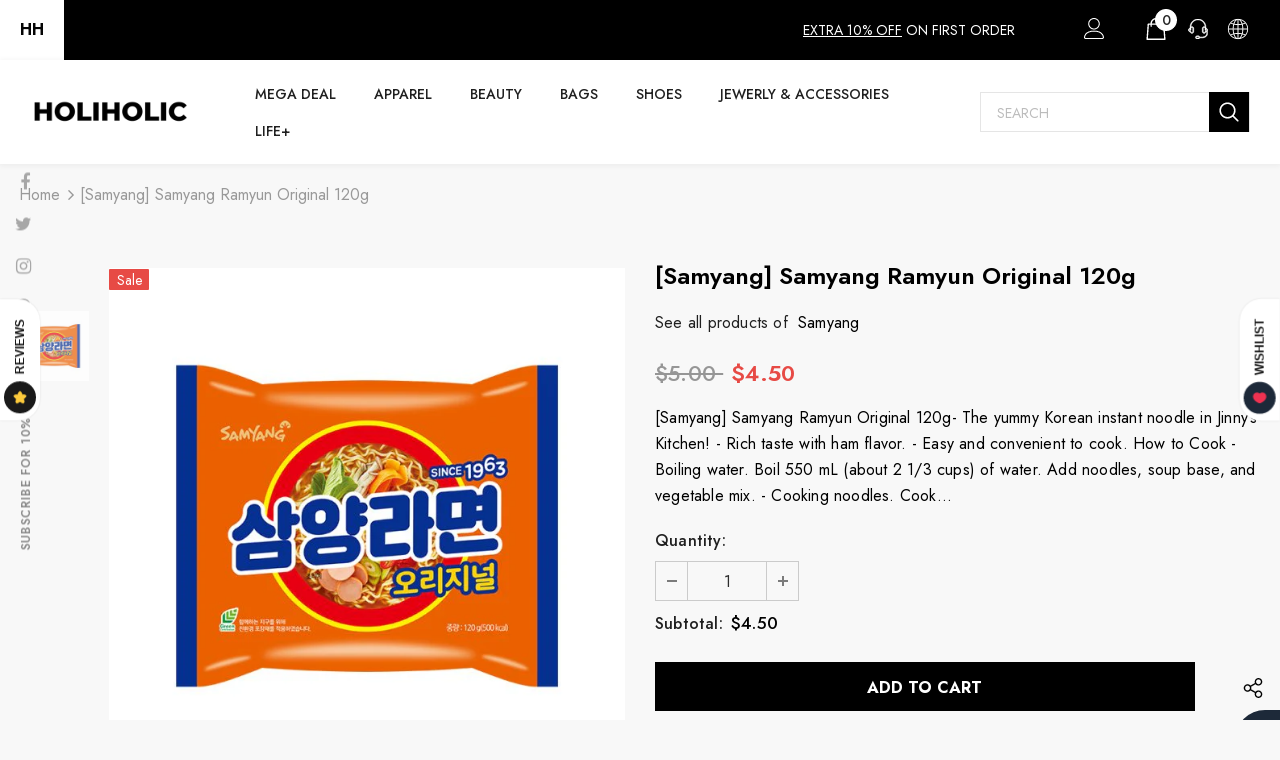

--- FILE ---
content_type: text/html; charset=utf-8
request_url: https://holiholic.com/products/samyang-samyang-ramyun-original-120g
body_size: 71078
content:
  <!doctype html>
<!--[if lt IE 7]><html class="no-js lt-ie9 lt-ie8 lt-ie7" lang="en"> <![endif]-->
<!--[if IE 7]><html class="no-js lt-ie9 lt-ie8" lang="en"> <![endif]-->
<!--[if IE 8]><html class="no-js lt-ie9" lang="en"> <![endif]-->
<!--[if IE 9 ]><html class="ie9 no-js"> <![endif]-->
<!--[if (gt IE 9)|!(IE)]><!--> <html class="no-js"> <!--<![endif]-->
<head>
  
  <!-- Google Tag Manager -->
<script>(function(w,d,s,l,i){w[l]=w[l]||[];w[l].push({'gtm.start':
new Date().getTime(),event:'gtm.js'});var f=d.getElementsByTagName(s)[0],
j=d.createElement(s),dl=l!='dataLayer'?'&l='+l:'';j.async=true;j.src=
'https://www.googletagmanager.com/gtm.js?id='+i+dl;f.parentNode.insertBefore(j,f);
})(window,document,'script','dataLayer','GTM-5WWH3PW');</script>
<!-- End Google Tag Manager -->

  <!-- Google tag (gtag.js) -->
<script async src="https://www.googletagmanager.com/gtag/js?id=G-0P3Y3SVDXB"></script>
<script>
  window.dataLayer = window.dataLayer || [];
  function gtag(){dataLayer.push(arguments);}
  gtag('js', new Date());

  gtag('config', 'G-0P3Y3SVDXB');
</script>


  
  <!-- Basic page needs ================================================== -->
  <meta charset="utf-8">
  <meta http-equiv="X-UA-Compatible" content="IE=edge,chrome=1">
	
  <!-- Title and description ================================================== -->
   
  <title>
    [Samyang] Samyang Ramyun Original 120g | The best Food Items – HOLIHOLIC
    
    

    
  </title>
  

  
  <meta name="description" content="Discover [Samyang] Samyang Ramyun Original 120g – Holiholic’s top Food Items. Up to 78% off + free gifts. Free global shipping available!">
  

  <!-- Product meta ================================================== -->
  


  <meta property="og:type" content="product">
  <meta property="og:title" content="[Samyang] Samyang Ramyun Original 120g">
  
  <meta property="og:image" content="http://holiholic.com/cdn/shop/products/Samyang_SamyangRamyunOriginal-Holiholic_grande.jpg?v=1678671478">
  <meta property="og:image:secure_url" content="https://holiholic.com/cdn/shop/products/Samyang_SamyangRamyunOriginal-Holiholic_grande.jpg?v=1678671478">
  
  <meta property="og:price:amount" content="4.50">
  <meta property="og:price:currency" content="USD">


  <meta property="og:description" content="Discover [Samyang] Samyang Ramyun Original 120g – Holiholic’s top Food Items. Up to 78% off + free gifts. Free global shipping available!">


  <meta property="og:url" content="https://holiholic.com/products/samyang-samyang-ramyun-original-120g">
  <meta property="og:site_name" content="HOLIHOLIC">
  <!-- /snippets/twitter-card.liquid -->





  <meta name="twitter:card" content="product">
  <meta name="twitter:title" content="[Samyang] Samyang Ramyun Original 120g">
  <meta name="twitter:description" content="[Samyang] Samyang Ramyun Original 120g- The yummy Korean instant noodle in Jinny’s Kitchen! - Rich taste with ham flavor. - Easy and convenient to cook.  

 How to Cook - Boiling water. Boil 550 mL (about 2 1/3 cups) of water. Add noodles, soup base, and vegetable mix. - Cooking noodles. Cook for 4-5 minutes, stirring occasionally. (You can add egg if you want) - Remove from heat and serve.1) Check the expiration date before use and follow the recommended serving size and directions. 2) Check the ingredient list for potential allergens. 3) This product is to be kept in a dry and cool area out of sunlight. 4) This product was manufactured in a facility that processes eggs, dairy, buckwheat, peanuts, soybeans, wheat, mackerel, crab, shrimp, pork, peaches, tomatoes, walnuts, chicken, beef, squid, shellfish, and pine nuts. ">
  <meta name="twitter:image" content="https://holiholic.com/cdn/shop/products/Samyang_SamyangRamyunOriginal-Holiholic_medium.jpg?v=1678671478">
  <meta name="twitter:image:width" content="240">
  <meta name="twitter:image:height" content="240">
  <meta name="twitter:label1" content="Price">
  <meta name="twitter:data1" content="$4.50">
  
  <meta name="twitter:label2" content="Brand">
  <meta name="twitter:data2" content="Samyang">
  



  <!-- Helpers ================================================== -->
  <link rel="canonical" href="https://holiholic.com/products/samyang-samyang-ramyun-original-120g">
  <link canonical-shop-url="https://holiholic.com/">
  <meta name="viewport" content="width=device-width,initial-scale=1">
  <link rel="preload" href="//holiholic.com/cdn/shop/t/47/assets/vendor.min.css?v=72559489221033970801647977421" as="style">
  <link rel="preload" href="//holiholic.com/cdn/shop/t/47/assets/theme-styles.css?v=51040548474039291031647977467" as="style">
  <link rel="preload" href="//holiholic.com/cdn/shop/t/47/assets/theme-styles-responsive.css?v=93046250726204100551647977467" as="style">
  <link rel="preload" href="//holiholic.com/cdn/shop/t/47/assets/theme-settings.css?v=160959960283314425601649933128" as="style">
  <link rel="preload" href="//holiholic.com/cdn/shop/t/47/assets/header-05.css?v=180687859257110468381647977393" as="style">
  <link rel="preload" href="//holiholic.com/cdn/shop/t/47/assets/header-06.css?v=126606608905150543181647977393" as="style">
  <link rel="preload" href="//holiholic.com/cdn/shop/t/47/assets/header-07.css?v=100353581849455261521647977396" as="style">
  <link rel="preload" href="//holiholic.com/cdn/shop/t/47/assets/header-08.css?v=110770940473052809951647977397" as="style">
  <link rel="preload" href="//holiholic.com/cdn/shop/t/47/assets/footer-06.css?v=132629616272968652451647977380" as="style">
  <link rel="preload" href="//holiholic.com/cdn/shop/t/47/assets/footer-07.css?v=19457261069086938391647977380" as="style">
  <link rel="preload" href="//holiholic.com/cdn/shop/t/47/assets/footer-08.css?v=17161311055609253561647977381" as="style">
  <link rel="preload" href="//holiholic.com/cdn/shop/t/47/assets/footer-09.css?v=31723816694365087181647977381" as="style">
  <link rel="preload" href="//holiholic.com/cdn/shop/t/47/assets/product-skin.css?v=86030726725359264551647977413" as="style">
  <link rel="preload" href="//holiholic.com/cdn/shop/t/47/assets/layout_style_1170.css?v=175837568721092489071647977408" as="style">
  <link rel="preload" href="//holiholic.com/cdn/shop/t/47/assets/layout_style_fullwidth.css?v=139908533630461757151647977409" as="style">
  <link rel="preload" href="//holiholic.com/cdn/shop/t/47/assets/layout_style_flower.css?v=46301794337413993831647977408" as="style">
  <link rel="preload" href="//holiholic.com/cdn/shop/t/47/assets/layout_style_suppermarket.css?v=128954938120041481171647977410" as="style">
  <link rel="preload" href="//holiholic.com/cdn/shop/t/47/assets/layout_style_surfup.css?v=6333508663724808751647977410" as="style">
  <link rel="preload" href="//holiholic.com/cdn/shop/t/47/assets/product-supermarket.css?v=171093545267327271411647977414" as="style">
  <link rel="preload" href="//holiholic.com/cdn/shop/t/47/assets/jquery.min.js?v=56888366816115934351647977406" as="script">

  <!-- Favicon -->
  
  <link rel="shortcut icon" href="//holiholic.com/cdn/shop/files/HOLIHOLIC_FAVICON_c7877007-5c24-456e-a224-dbe9d1a71746_32x32.jpg?v=1648834227" type="image/png">
  
  
  <!-- Styles -->
  <style>
    
@import url('https://fonts.googleapis.com/css?family=Jost:300,300i,400,400i,500,500i,600,600i,700,700i,800,800i&display=swap');
			    

          
			        
          
    
    :root {
      --font_size: 16px;
      --font_size_minus1: 15px;
      --font_size_minus2: 14px;
      --font_size_minus3: 13px;
      --font_size_minus4: 12px;
      --font_size_plus1: 17px;
      --font_size_plus2: 18px;
      --font_size_plus3: 19px;
      --font_size_plus4: 20px;
      --font_size_plus5: 21px;
      --font_size_plus6: 22px;
      --font_size_plus7: 23px;
      --font_size_plus8: 24px;
      --font_size_plus9: 25px;
      --font_size_plus10: 26px;
      --font_size_plus11: 27px;
      --font_size_plus12: 28px;
      --font_size_plus13: 29px;
      --font_size_plus14: 30px;
      --font_size_plus15: 31px;
      --font_size_plus16: 32px;
      --font_size_plus18: 34px;
      --font_size_plus21: 37px;
      --font_size_plus22: 38px;
      --font_size_plus23: 39px;
      --font_size_plus24: 40px;
      --font_size_plus29: 45px;
      --font_size_plus33: 49px;
      --font_size_plus34: 50px;

	  --fonts_name: Jost;
	  --fonts_name_2: Jost;

      /* Color */
      --body_bg: #f8f8f8;
      --body_color: #000000;
      --link_color: #000000;
      --link_color_hover: #ff4d6d;
      --link_color_underline: rgba(0, 0, 0, 0.3);

      /* Breadcrumb */
      --breadcrumb_color : #999999;
      --breadcrumb_text_transform : capitalize;

      /* Header and Title */
      --page_title_font_size: 24px;
      --page_title_font_size_minus4: 20px;
      --page_title_font_size_minus6: 18px;
      --page_title_font_size_plus5: 29px;
      --page_title_color: #202020;
      --page_title_text_align : left;
      --page_title_color_underline: rgba(32, 32, 32, 0.3);

      /* Product  */
      --product_name_font_size: 16px;
      --product_name_line_height: 26px;
      --product_text_transform: capitalize;
      --product_name_font_weight: 400;
      --product_name_text_align: center;
      --product_vendor_text_transform: uppercase;
      --product_vendor_font_weight: 400;
      --product_vendor_font_size: 14px;

      --color_title_pr: #000000;
      --color_title_pr_hover: #ff81ce;
      --color_title_pr_hover_underline: rgba(255, 129, 206, 0.3);
      --color_vendor : #969696;
      --sale_text : #fff;
      --bg_sale : #e74a45;
      --custom_label_text : #fff;
      --custom_label_bg : #ff9933;
      --bundle_label_text : #fff;
      --bundle_label_bg : #232323;
      --new_label_text : #232323;
      --new_label_bg : #ffffff;
      --new_label_border : #ebebeb;
      --sold_out_text : #ffffff;
      --bg_sold_out : #c1c1c1;
      --color_price: #000000;
      --color_price_sale: #e74a45;
      --color_compare_price: #969696;
      --color_compare_product: #fff;
      
        --color_quick_view: #000000;
        --bg_quick_view: #ffffff;
      
      --border_quick_view: #e6e6e6;
      --color_wishlist: #000000;
      --bg_wishlist: #ffffff;
      --border_wishlist: #e6e6e6;
      --bg_wishlist_active: #ffe5e5;

      /* Button 1 */
      --background_1: #000000;
      --color_1 : #ffffff;
      --border_1 : #000000;

      /* Button 2 */
      --background_2: #fff;
      --color_2 : #000000;
      --border_2 : #000000;

      /* Button 3 */
      --background_3: #e95144;
      --color_3 : #ffffff;
      --border_3 : #e95144;

      /* Button Add To Cart */
      --color_add_to_cart : #fff;
      --border_add_to_cart : #000;
      --background_add_to_cart : #000;

      --color_add_to_cart_hover : #000;
      --border_add_to_cart_hover : #000;
      --background_add_to_cart_hover : #ff9bd8;


      /* Button */
      
        --button_font_family: Jost;
      
      --button_font_size: px;
      --button_font_weight: ;
      --button_border_radius: px;
      --button_border_width: px;
      --button_border_style: ;
      --button_text_align: ;
      --button_text_transform: ;
      --button_letter_spacing: ;
      --button_padding_top: px;
      --button_padding_bottom: px;
      --button_padding_left: px;
      --button_padding_right: px;

      

      /* Border Color */
      --border_widget_title : #e0e0e0;
      --border_color_1 : #ebebeb;
      --border_color_2: #e7e7e7;
      --border_page_title: #eaeaea;
      --border_input: #cbcbcb;
      --border_checkbox: #d0d0d0;
      --border_dropdown: #dadada;
      --border_bt_sidebar : #f6f6f6;
      --color_icon_drop: #6b6b6b;

      
          --color_ipt: #3c3c3c;
        

      
        
          --color_slick_arrow: #323232;
          --color_border_slick_arrow: #323232;
          --color_bg_slick_arrow: #ffffff;
        
      

      /*color Mobile*/

      --color_menu_mb: #232323;
      --color_menu_level3: #3c3c3c;

      /* Mixin ================= */
      

  		  
  			    --font_size_btn: var(--font_size);
        

        
          --padding_btn: 11px 15px 11px; 
        

        
          --letter_spacing_btn: 0;
        

        
          --padding_btn_qv_add_to_cart: 12px 15px 10px;
        
          --padding_btn_bundle: 10px 15px 8px 15px;
        

      
      
          --color-price-box: var(--color_compare_price);
      

      --color_review: #ffc50a;
      --color_review_empty: #f2f2f2;

      --border-product-image: #e6e6e6;

      
      --border-radius-17: 0;
      --border-radius-50: 0;
      

      --ask_an_expert_positon: 20vh;
      --ask_an_expert_positon_tb: 14vh;
    }
</style>
  <link href="//holiholic.com/cdn/shop/t/47/assets/vendor.min.css?v=72559489221033970801647977421" rel="stylesheet" type="text/css" media="all" />
<link href="//holiholic.com/cdn/shop/t/47/assets/theme-styles.css?v=51040548474039291031647977467" rel="stylesheet" type="text/css" media="all" />
<link href="//holiholic.com/cdn/shop/t/47/assets/theme-styles-responsive.css?v=93046250726204100551647977467" rel="stylesheet" type="text/css" media="all" />
<link href="//holiholic.com/cdn/shop/t/47/assets/theme-settings.css?v=160959960283314425601649933128" rel="stylesheet" type="text/css" media="all" />







	<link href="//holiholic.com/cdn/shop/t/47/assets/header-06.css?v=126606608905150543181647977393" rel="stylesheet" type="text/css" media="all" />






























  
   <!-- Scripts -->
  <script src="//holiholic.com/cdn/shop/t/47/assets/jquery.min.js?v=56888366816115934351647977406" type="text/javascript"></script>
<script src="//holiholic.com/cdn/shop/t/47/assets/jquery-cookie.min.js?v=72365755745404048181647977404" type="text/javascript"></script>
<script src="//holiholic.com/cdn/shop/t/47/assets/lazysizes.min.js?v=84414966064882348651647977411" type="text/javascript"></script>

<script>
  	window.lazySizesConfig = window.lazySizesConfig || {};
    lazySizesConfig.loadMode = 1;
    window.lazySizesConfig.init = false;
    lazySizes.init();
  
    window.ajax_cart = "upsell";
    window.money_format = "<span class=money>${{amount}}</span>";//"<span class=money>${{amount}}</span>";
    window.shop_currency = "USD";
    window.show_multiple_currencies = true;
    window.use_color_swatch = true;
    window.product_variant_name = false;
        window.color_swatch_style = "variant";
    window.enable_sidebar_multiple_choice = true;
    window.file_url = "//holiholic.com/cdn/shop/files/?v=11509";
    window.asset_url = "";
    window.router = "";
    window.swatch_recently = "color";
    window.label_sale = "label_sale";
    window.layout_style = "layout_style_1";
    window.layout_home = "layout_home_18";
    window.product_style = "default";
    window.category_style = "skin_1";
    window.layout_body = "full";
        
    window.inventory_text = {
        in_stock: "In stock",
        many_in_stock: "Many in stock",
        out_of_stock: "Out of stock",
        add_to_cart: "Add to cart",
        add_all_to_cart: "Add all to Cart",
        sold_out: "Sold Out",
        select_options : "Select options",
        unavailable: "Sold Out",
        view_all_collection: "View All",
        no_more_product: "No more product",
        show_options: "Show Variants",
        hide_options: "Hide Variants",
        adding : "Adding",
        thank_you : "Thank You",
        add_more : "Add More",
        cart_feedback : "Added",
        add_wishlist : "Add to Wish List",
        remove_wishlist : "Remove Wish List",
        add_wishlist_1 : "Add to wishlist",
        remove_wishlist_1 : "Remove wishlist",
        previous: "Prev",
        next: "Next",
      	pre_order : "Pre Order",
        hotStock: "Hurry up! only [inventory] left",
        view_more: "View All",
        view_less : "View Less",
        show_more: "Show More",
        show_less : "Show Less",
        days : "Days",
        hours : "Hours",
        mins : "Mins",
        secs : "Secs",

        customlabel: "Custom Label",
        newlabel: "New",
        salelabel: "Sale",
        soldoutlabel: "Sold Out",
        bundlelabel: "Bundle",

        message_compare : "You must select at least two products to compare!",
        message_iscart : "is added to your shopping cart.",

        add_compare : "Add to compare",
        remove_compare : "Remove compare",
        remove: "Remove",
        warning_quantity: "Maximum quantity",
    };
    window.multi_lang = false;
    window.collection_pagination_type = "default";

    window.newsletter_popup = true;
    window.hidden_newsletter = false;
    window.option_ptoduct1 = "size";
    window.option_ptoduct2 = "color";
    window.option_ptoduct3 = "option 3"

    /* Free Shipping Message */
    window.free_shipping_color1 = "#F44336";  
    window.free_shipping_color2 = "#ffaf39";
    window.free_shipping_color3 = "#69c69c";
    window.free_shipping_price = 89;
    window.free_shipping_text = {
        free_shipping_message_1: "You qualify for free shipping! ✔️But this is the minimum for free shipping in our store. This may not apply to your country, please check the free shipping thresholds of your country.",
        free_shipping_message_2:"Only",
        free_shipping_message_3: "away from",
        free_shipping_message_4: "free shipping",
        free_shipping_1: "Free",
        free_shipping_2: "TBD",
    }

</script>

  <!-- Header hook for plugins ================================ -->
  <script>window.performance && window.performance.mark && window.performance.mark('shopify.content_for_header.start');</script><meta id="shopify-digital-wallet" name="shopify-digital-wallet" content="/34056536199/digital_wallets/dialog">
<meta name="shopify-checkout-api-token" content="84dcb7f6b79704c39ef37fd2b349d931">
<meta id="in-context-paypal-metadata" data-shop-id="34056536199" data-venmo-supported="false" data-environment="production" data-locale="en_US" data-paypal-v4="true" data-currency="USD">
<link rel="alternate" type="application/json+oembed" href="https://holiholic.com/products/samyang-samyang-ramyun-original-120g.oembed">
<script async="async" src="/checkouts/internal/preloads.js?locale=en-US"></script>
<script id="shopify-features" type="application/json">{"accessToken":"84dcb7f6b79704c39ef37fd2b349d931","betas":["rich-media-storefront-analytics"],"domain":"holiholic.com","predictiveSearch":true,"shopId":34056536199,"locale":"en"}</script>
<script>var Shopify = Shopify || {};
Shopify.shop = "holiholic.myshopify.com";
Shopify.locale = "en";
Shopify.currency = {"active":"USD","rate":"1.0"};
Shopify.country = "US";
Shopify.theme = {"name":"HOLIHOLIC el.5.1.0-RECENT","id":131550052580,"schema_name":"Ella","schema_version":"5.1.0","theme_store_id":null,"role":"main"};
Shopify.theme.handle = "null";
Shopify.theme.style = {"id":null,"handle":null};
Shopify.cdnHost = "holiholic.com/cdn";
Shopify.routes = Shopify.routes || {};
Shopify.routes.root = "/";</script>
<script type="module">!function(o){(o.Shopify=o.Shopify||{}).modules=!0}(window);</script>
<script>!function(o){function n(){var o=[];function n(){o.push(Array.prototype.slice.apply(arguments))}return n.q=o,n}var t=o.Shopify=o.Shopify||{};t.loadFeatures=n(),t.autoloadFeatures=n()}(window);</script>
<script id="shop-js-analytics" type="application/json">{"pageType":"product"}</script>
<script defer="defer" async type="module" src="//holiholic.com/cdn/shopifycloud/shop-js/modules/v2/client.init-shop-cart-sync_BdyHc3Nr.en.esm.js"></script>
<script defer="defer" async type="module" src="//holiholic.com/cdn/shopifycloud/shop-js/modules/v2/chunk.common_Daul8nwZ.esm.js"></script>
<script type="module">
  await import("//holiholic.com/cdn/shopifycloud/shop-js/modules/v2/client.init-shop-cart-sync_BdyHc3Nr.en.esm.js");
await import("//holiholic.com/cdn/shopifycloud/shop-js/modules/v2/chunk.common_Daul8nwZ.esm.js");

  window.Shopify.SignInWithShop?.initShopCartSync?.({"fedCMEnabled":true,"windoidEnabled":true});

</script>
<script>(function() {
  var isLoaded = false;
  function asyncLoad() {
    if (isLoaded) return;
    isLoaded = true;
    var urls = ["https:\/\/cdncozyantitheft.addons.business\/js\/script_tags\/holiholic\/qi3JwoR4xCUnUmgCwYji5qVTESUYP6n9.js?shop=holiholic.myshopify.com","https:\/\/static.klaviyo.com\/onsite\/js\/klaviyo.js?company_id=TuR7pH\u0026shop=holiholic.myshopify.com","https:\/\/static.klaviyo.com\/onsite\/js\/klaviyo.js?company_id=TuR7pH\u0026shop=holiholic.myshopify.com","https:\/\/seo.apps.avada.io\/scripttag\/avada-seo-installed.js?shop=holiholic.myshopify.com","https:\/\/cdn1.avada.io\/flying-pages\/module.js?shop=holiholic.myshopify.com","\/\/cdn.shopify.com\/proxy\/f1bde7ffa873934ca175695dd9fe2cea546328204abb63dd35635254f18b4ea8\/shopify-script-tags.s3.eu-west-1.amazonaws.com\/smartseo\/instantpage.js?shop=holiholic.myshopify.com\u0026sp-cache-control=cHVibGljLCBtYXgtYWdlPTkwMA","https:\/\/img0.socialshopwave.com\/ssw-empty.js?shop=holiholic.myshopify.com"];
    for (var i = 0; i < urls.length; i++) {
      var s = document.createElement('script');
      s.type = 'text/javascript';
      s.async = true;
      s.src = urls[i];
      var x = document.getElementsByTagName('script')[0];
      x.parentNode.insertBefore(s, x);
    }
  };
  if(window.attachEvent) {
    window.attachEvent('onload', asyncLoad);
  } else {
    window.addEventListener('load', asyncLoad, false);
  }
})();</script>
<script id="__st">var __st={"a":34056536199,"offset":32400,"reqid":"69e68ca2-31dc-45e5-a68b-18b83488d2e5-1769003782","pageurl":"holiholic.com\/products\/samyang-samyang-ramyun-original-120g","u":"8a239ff10a20","p":"product","rtyp":"product","rid":7950621802724};</script>
<script>window.ShopifyPaypalV4VisibilityTracking = true;</script>
<script id="captcha-bootstrap">!function(){'use strict';const t='contact',e='account',n='new_comment',o=[[t,t],['blogs',n],['comments',n],[t,'customer']],c=[[e,'customer_login'],[e,'guest_login'],[e,'recover_customer_password'],[e,'create_customer']],r=t=>t.map((([t,e])=>`form[action*='/${t}']:not([data-nocaptcha='true']) input[name='form_type'][value='${e}']`)).join(','),a=t=>()=>t?[...document.querySelectorAll(t)].map((t=>t.form)):[];function s(){const t=[...o],e=r(t);return a(e)}const i='password',u='form_key',d=['recaptcha-v3-token','g-recaptcha-response','h-captcha-response',i],f=()=>{try{return window.sessionStorage}catch{return}},m='__shopify_v',_=t=>t.elements[u];function p(t,e,n=!1){try{const o=window.sessionStorage,c=JSON.parse(o.getItem(e)),{data:r}=function(t){const{data:e,action:n}=t;return t[m]||n?{data:e,action:n}:{data:t,action:n}}(c);for(const[e,n]of Object.entries(r))t.elements[e]&&(t.elements[e].value=n);n&&o.removeItem(e)}catch(o){console.error('form repopulation failed',{error:o})}}const l='form_type',E='cptcha';function T(t){t.dataset[E]=!0}const w=window,h=w.document,L='Shopify',v='ce_forms',y='captcha';let A=!1;((t,e)=>{const n=(g='f06e6c50-85a8-45c8-87d0-21a2b65856fe',I='https://cdn.shopify.com/shopifycloud/storefront-forms-hcaptcha/ce_storefront_forms_captcha_hcaptcha.v1.5.2.iife.js',D={infoText:'Protected by hCaptcha',privacyText:'Privacy',termsText:'Terms'},(t,e,n)=>{const o=w[L][v],c=o.bindForm;if(c)return c(t,g,e,D).then(n);var r;o.q.push([[t,g,e,D],n]),r=I,A||(h.body.append(Object.assign(h.createElement('script'),{id:'captcha-provider',async:!0,src:r})),A=!0)});var g,I,D;w[L]=w[L]||{},w[L][v]=w[L][v]||{},w[L][v].q=[],w[L][y]=w[L][y]||{},w[L][y].protect=function(t,e){n(t,void 0,e),T(t)},Object.freeze(w[L][y]),function(t,e,n,w,h,L){const[v,y,A,g]=function(t,e,n){const i=e?o:[],u=t?c:[],d=[...i,...u],f=r(d),m=r(i),_=r(d.filter((([t,e])=>n.includes(e))));return[a(f),a(m),a(_),s()]}(w,h,L),I=t=>{const e=t.target;return e instanceof HTMLFormElement?e:e&&e.form},D=t=>v().includes(t);t.addEventListener('submit',(t=>{const e=I(t);if(!e)return;const n=D(e)&&!e.dataset.hcaptchaBound&&!e.dataset.recaptchaBound,o=_(e),c=g().includes(e)&&(!o||!o.value);(n||c)&&t.preventDefault(),c&&!n&&(function(t){try{if(!f())return;!function(t){const e=f();if(!e)return;const n=_(t);if(!n)return;const o=n.value;o&&e.removeItem(o)}(t);const e=Array.from(Array(32),(()=>Math.random().toString(36)[2])).join('');!function(t,e){_(t)||t.append(Object.assign(document.createElement('input'),{type:'hidden',name:u})),t.elements[u].value=e}(t,e),function(t,e){const n=f();if(!n)return;const o=[...t.querySelectorAll(`input[type='${i}']`)].map((({name:t})=>t)),c=[...d,...o],r={};for(const[a,s]of new FormData(t).entries())c.includes(a)||(r[a]=s);n.setItem(e,JSON.stringify({[m]:1,action:t.action,data:r}))}(t,e)}catch(e){console.error('failed to persist form',e)}}(e),e.submit())}));const S=(t,e)=>{t&&!t.dataset[E]&&(n(t,e.some((e=>e===t))),T(t))};for(const o of['focusin','change'])t.addEventListener(o,(t=>{const e=I(t);D(e)&&S(e,y())}));const B=e.get('form_key'),M=e.get(l),P=B&&M;t.addEventListener('DOMContentLoaded',(()=>{const t=y();if(P)for(const e of t)e.elements[l].value===M&&p(e,B);[...new Set([...A(),...v().filter((t=>'true'===t.dataset.shopifyCaptcha))])].forEach((e=>S(e,t)))}))}(h,new URLSearchParams(w.location.search),n,t,e,['guest_login'])})(!0,!0)}();</script>
<script integrity="sha256-4kQ18oKyAcykRKYeNunJcIwy7WH5gtpwJnB7kiuLZ1E=" data-source-attribution="shopify.loadfeatures" defer="defer" src="//holiholic.com/cdn/shopifycloud/storefront/assets/storefront/load_feature-a0a9edcb.js" crossorigin="anonymous"></script>
<script data-source-attribution="shopify.dynamic_checkout.dynamic.init">var Shopify=Shopify||{};Shopify.PaymentButton=Shopify.PaymentButton||{isStorefrontPortableWallets:!0,init:function(){window.Shopify.PaymentButton.init=function(){};var t=document.createElement("script");t.src="https://holiholic.com/cdn/shopifycloud/portable-wallets/latest/portable-wallets.en.js",t.type="module",document.head.appendChild(t)}};
</script>
<script data-source-attribution="shopify.dynamic_checkout.buyer_consent">
  function portableWalletsHideBuyerConsent(e){var t=document.getElementById("shopify-buyer-consent"),n=document.getElementById("shopify-subscription-policy-button");t&&n&&(t.classList.add("hidden"),t.setAttribute("aria-hidden","true"),n.removeEventListener("click",e))}function portableWalletsShowBuyerConsent(e){var t=document.getElementById("shopify-buyer-consent"),n=document.getElementById("shopify-subscription-policy-button");t&&n&&(t.classList.remove("hidden"),t.removeAttribute("aria-hidden"),n.addEventListener("click",e))}window.Shopify?.PaymentButton&&(window.Shopify.PaymentButton.hideBuyerConsent=portableWalletsHideBuyerConsent,window.Shopify.PaymentButton.showBuyerConsent=portableWalletsShowBuyerConsent);
</script>
<script data-source-attribution="shopify.dynamic_checkout.cart.bootstrap">document.addEventListener("DOMContentLoaded",(function(){function t(){return document.querySelector("shopify-accelerated-checkout-cart, shopify-accelerated-checkout")}if(t())Shopify.PaymentButton.init();else{new MutationObserver((function(e,n){t()&&(Shopify.PaymentButton.init(),n.disconnect())})).observe(document.body,{childList:!0,subtree:!0})}}));
</script>
<link id="shopify-accelerated-checkout-styles" rel="stylesheet" media="screen" href="https://holiholic.com/cdn/shopifycloud/portable-wallets/latest/accelerated-checkout-backwards-compat.css" crossorigin="anonymous">
<style id="shopify-accelerated-checkout-cart">
        #shopify-buyer-consent {
  margin-top: 1em;
  display: inline-block;
  width: 100%;
}

#shopify-buyer-consent.hidden {
  display: none;
}

#shopify-subscription-policy-button {
  background: none;
  border: none;
  padding: 0;
  text-decoration: underline;
  font-size: inherit;
  cursor: pointer;
}

#shopify-subscription-policy-button::before {
  box-shadow: none;
}

      </style>

<script>window.performance && window.performance.mark && window.performance.mark('shopify.content_for_header.end');</script>

  <!--[if lt IE 9]>
  <script src="//html5shiv.googlecode.com/svn/trunk/html5.js" type="text/javascript"></script>
  <![endif]-->

  
  
  

  <script>

    Shopify.productOptionsMap = {};
    Shopify.quickViewOptionsMap = {};

    Shopify.updateOptionsInSelector = function(selectorIndex, wrapperSlt) {
        Shopify.optionsMap = wrapperSlt === '.product' ? Shopify.productOptionsMap : Shopify.quickViewOptionsMap;

        switch (selectorIndex) {
            case 0:
                var key = 'root';
                var selector = $(wrapperSlt + ' .single-option-selector:eq(0)');
                break;
            case 1:
                var key = $(wrapperSlt + ' .single-option-selector:eq(0)').val();
                var selector = $(wrapperSlt + ' .single-option-selector:eq(1)');
                break;
            case 2:
                var key = $(wrapperSlt + ' .single-option-selector:eq(0)').val();
                key += ' / ' + $(wrapperSlt + ' .single-option-selector:eq(1)').val();
                var selector = $(wrapperSlt + ' .single-option-selector:eq(2)');
        }

        var initialValue = selector.val();
        selector.empty();

        var availableOptions = Shopify.optionsMap[key];

        if (availableOptions && availableOptions.length) {
            for (var i = 0; i < availableOptions.length; i++) {
                var option = availableOptions[i].replace('-sold-out','');
                var newOption = $('<option></option>').val(option).html(option);

                selector.append(newOption);
            }

            $(wrapperSlt + ' .swatch[data-option-index="' + selectorIndex + '"] .swatch-element').each(function() {
                // debugger;
                if ($.inArray($(this).attr('data-value'), availableOptions) !== -1) {
                    $(this).addClass('available').removeClass('soldout').find(':radio').prop('disabled',false).prop('checked',true);
                }
                else {
                    if ($.inArray($(this).attr('data-value') + '-sold-out', availableOptions) !== -1) {
                        $(this).addClass('available').addClass('soldout').find(':radio').prop('disabled',false).prop('checked',true);
                    } else {
                        $(this).removeClass('available').addClass('soldout').find(':radio').prop('disabled',true).prop('checked',false);
                    }
                    
                }
            });

            if ($.inArray(initialValue, availableOptions) !== -1) {
                selector.val(initialValue);
            }

            selector.trigger('change');
        };
    };

    Shopify.linkOptionSelectors = function(product, wrapperSlt, check) {
        // Building our mapping object.
        Shopify.optionsMap = wrapperSlt === '.product' ? Shopify.productOptionsMap : Shopify.quickViewOptionsMap;
        var arr_1= [],
            arr_2= [],
            arr_3= [];

        Shopify.optionsMap['root'] == [];
        for (var i = 0; i < product.variants.length; i++) {
            var variant = product.variants[i];
            if (variant) {
                var key1 = variant.option1;
                var key2 = variant.option1 + ' / ' + variant.option2;
                Shopify.optionsMap[key1] = [];
                Shopify.optionsMap[key2] = [];
            }
        }
        for (var i = 0; i < product.variants.length; i++) {
            var variant = product.variants[i];
            if (variant) {
                if (window.use_color_swatch) {
                    if (variant.available) {
                        // Gathering values for the 1st drop-down.
                        Shopify.optionsMap['root'] = Shopify.optionsMap['root'] || [];

                        // if ($.inArray(variant.option1 + '-sold-out', Shopify.optionsMap['root']) !== -1) {
                        //     Shopify.optionsMap['root'].pop();
                        // } 

                        arr_1.push(variant.option1);
                        arr_1 = $.unique(arr_1);

                        Shopify.optionsMap['root'].push(variant.option1);

                        Shopify.optionsMap['root'] = Shopify.uniq(Shopify.optionsMap['root']);

                        // Gathering values for the 2nd drop-down.
                        if (product.options.length > 1) {
                        var key = variant.option1;
                            Shopify.optionsMap[key] = Shopify.optionsMap[key] || [];
                            // if ($.inArray(variant.option2 + '-sold-out', Shopify.optionsMap[key]) !== -1) {
                            //     Shopify.optionsMap[key].pop();
                            // } 
                            Shopify.optionsMap[key].push(variant.option2);
                            if ($.inArray(variant.option2, arr_2) === -1) {
                                arr_2.push(variant.option2);
                                arr_2 = $.unique(arr_2);
                            }
                            Shopify.optionsMap[key] = Shopify.uniq(Shopify.optionsMap[key]);
                        }

                        // Gathering values for the 3rd drop-down.
                        if (product.options.length === 3) {
                            var key = variant.option1 + ' / ' + variant.option2;
                            Shopify.optionsMap[key] = Shopify.optionsMap[key] || [];
                            Shopify.optionsMap[key].push(variant.option3);

                            if ($.inArray(variant.option3, arr_3) === -1) {
                                arr_3.push(variant.option3);
                                arr_3 = $.unique(arr_3);
                            }
                            
                            Shopify.optionsMap[key] = Shopify.uniq(Shopify.optionsMap[key]);
                        }
                    } else {
                        // Gathering values for the 1st drop-down.
                        Shopify.optionsMap['root'] = Shopify.optionsMap['root'] || [];
                        if ($.inArray(variant.option1, arr_1) === -1) {
                            Shopify.optionsMap['root'].push(variant.option1 + '-sold-out');
                        }
                        
                        Shopify.optionsMap['root'] = Shopify.uniq(Shopify.optionsMap['root']);

                        // Gathering values for the 2nd drop-down.
                        if (product.options.length > 1) {
                            var key = variant.option1;
                            Shopify.optionsMap[key] = Shopify.optionsMap[key] || [];
                            // Shopify.optionsMap[key].push(variant.option2);

                            // if ($.inArray(variant.option2, arr_2) === -1) {
                                Shopify.optionsMap[key].push(variant.option2 + '-sold-out');
                            // }
                            
                            Shopify.optionsMap[key] = Shopify.uniq(Shopify.optionsMap[key]);
                        }

                        // Gathering values for the 3rd drop-down.
                        if (product.options.length === 3) {
                            var key = variant.option1 + ' / ' + variant.option2;
                            Shopify.optionsMap[key] = Shopify.optionsMap[key] || [];
//                             if ($.inArray(variant.option3, arr_3) === -1) {
                                Shopify.optionsMap[key].push(variant.option3 + '-sold-out');
//                             }
                            Shopify.optionsMap[key] = Shopify.uniq(Shopify.optionsMap[key]);
                        }

                    }
                } else {
                    // Gathering values for the 1st drop-down.
                    if (check) {
                        if (variant.available) {
                            Shopify.optionsMap['root'] = Shopify.optionsMap['root'] || [];
                            Shopify.optionsMap['root'].push(variant.option1);
                            Shopify.optionsMap['root'] = Shopify.uniq(Shopify.optionsMap['root']);

                            // Gathering values for the 2nd drop-down.
                            if (product.options.length > 1) {
                            var key = variant.option1;
                                Shopify.optionsMap[key] = Shopify.optionsMap[key] || [];
                                Shopify.optionsMap[key].push(variant.option2);
                                Shopify.optionsMap[key] = Shopify.uniq(Shopify.optionsMap[key]);
                            }

                            // Gathering values for the 3rd drop-down.
                            if (product.options.length === 3) {
                                var key = variant.option1 + ' / ' + variant.option2;
                                Shopify.optionsMap[key] = Shopify.optionsMap[key] || [];
                                Shopify.optionsMap[key].push(variant.option3);
                                Shopify.optionsMap[key] = Shopify.uniq(Shopify.optionsMap[key]);
                            }
                        }
                    } else {
                        Shopify.optionsMap['root'] = Shopify.optionsMap['root'] || [];

                        Shopify.optionsMap['root'].push(variant.option1);
                        Shopify.optionsMap['root'] = Shopify.uniq(Shopify.optionsMap['root']);

                        // Gathering values for the 2nd drop-down.
                        if (product.options.length > 1) {
                        var key = variant.option1;
                            Shopify.optionsMap[key] = Shopify.optionsMap[key] || [];
                            Shopify.optionsMap[key].push(variant.option2);
                            Shopify.optionsMap[key] = Shopify.uniq(Shopify.optionsMap[key]);
                        }

                        // Gathering values for the 3rd drop-down.
                        if (product.options.length === 3) {
                            var key = variant.option1 + ' / ' + variant.option2;
                            Shopify.optionsMap[key] = Shopify.optionsMap[key] || [];
                            Shopify.optionsMap[key].push(variant.option3);
                            Shopify.optionsMap[key] = Shopify.uniq(Shopify.optionsMap[key]);
                        }
                    }
                    
                }
            }
        };

        // Update options right away.
        Shopify.updateOptionsInSelector(0, wrapperSlt);

        if (product.options.length > 1) Shopify.updateOptionsInSelector(1, wrapperSlt);
        if (product.options.length === 3) Shopify.updateOptionsInSelector(2, wrapperSlt);

        // When there is an update in the first dropdown.
        $(wrapperSlt + " .single-option-selector:eq(0)").change(function() {
            Shopify.updateOptionsInSelector(1, wrapperSlt);
            if (product.options.length === 3) Shopify.updateOptionsInSelector(2, wrapperSlt);
            return true;
        });

        // When there is an update in the second dropdown.
        $(wrapperSlt + " .single-option-selector:eq(1)").change(function() {
            if (product.options.length === 3) Shopify.updateOptionsInSelector(2, wrapperSlt);
            return true;
        });
    };
</script>
  
  <script nomodule src="https://unpkg.com/@google/model-viewer/dist/model-viewer-legacy.js"></script>
  


<script>
    
    
    
    
    var gsf_conversion_data = {page_type : 'product', event : 'view_item', data : {product_data : [{variant_id : 43841432682724, product_id : 7950621802724, name : "[Samyang] Samyang Ramyun Original 120g", price : "4.50", currency : "USD", sku : "삼양라면 120g", brand : "Samyang", variant : "Default Title", category : "Food Items", quantity : "93" }], total_price : "4.50", shop_currency : "USD"}};
    
</script>
<!-- BEGIN app block: shopify://apps/unicorn-geo-blocker/blocks/geo_blocker/ea7b18b2-18d1-45fb-8857-35fb30442811 -->
        <script>window['_db45c01552']=window.performance.getEntriesByName.bind(window.performance);window.gbfwbcrs=[1];</script>
        <script src="https://holiholic.com/tools/_?_t=product" fetchpriority="high" onerror="(function(el){try{var entry=window['_db45c01552'](el.src)[0];console.log(entry);window.gbfwbcrs=[entry.responseStatus,entry.connectStart,entry.duration,entry.fetchStart,entry.responseEnd,entry.startTime,Date.now()];window['_5cf028b2fd']=entry?((entry.responseStatus!==0&&entry.responseStatus!==undefined)?+[403,404,499,500,502,503,504].includes(entry.responseStatus):+((entry.serverTiming&&entry.serverTiming.length)||((entry.duration>0&&entry.connectStart<35&&entry.fetchStart<35)||(entry.responseEnd<35&&entry.responseEnd>entry.startTime))||((entry.connectStart===0&&entry.duration===0)&&(entry.fetchStart===entry.responseEnd&&entry.responseEnd===entry.startTime)&&(entry.fetchStart>0&&entry.responseEnd<30)))):0;}catch(e){window['_5cf028b2fd']=0;window.gbfwbcrs=[602];}})(this)"></script>
<!-- END app block --><!-- BEGIN app block: shopify://apps/simprosys-google-shopping-feed/blocks/core_settings_block/1f0b859e-9fa6-4007-97e8-4513aff5ff3b --><!-- BEGIN: GSF App Core Tags & Scripts by Simprosys Google Shopping Feed -->









<!-- END: GSF App Core Tags & Scripts by Simprosys Google Shopping Feed -->
<!-- END app block --><!-- BEGIN app block: shopify://apps/klaviyo-email-marketing-sms/blocks/klaviyo-onsite-embed/2632fe16-c075-4321-a88b-50b567f42507 -->












  <script async src="https://static.klaviyo.com/onsite/js/TuR7pH/klaviyo.js?company_id=TuR7pH"></script>
  <script>!function(){if(!window.klaviyo){window._klOnsite=window._klOnsite||[];try{window.klaviyo=new Proxy({},{get:function(n,i){return"push"===i?function(){var n;(n=window._klOnsite).push.apply(n,arguments)}:function(){for(var n=arguments.length,o=new Array(n),w=0;w<n;w++)o[w]=arguments[w];var t="function"==typeof o[o.length-1]?o.pop():void 0,e=new Promise((function(n){window._klOnsite.push([i].concat(o,[function(i){t&&t(i),n(i)}]))}));return e}}})}catch(n){window.klaviyo=window.klaviyo||[],window.klaviyo.push=function(){var n;(n=window._klOnsite).push.apply(n,arguments)}}}}();</script>

  
    <script id="viewed_product">
      if (item == null) {
        var _learnq = _learnq || [];

        var MetafieldReviews = null
        var MetafieldYotpoRating = null
        var MetafieldYotpoCount = null
        var MetafieldLooxRating = null
        var MetafieldLooxCount = null
        var okendoProduct = null
        var okendoProductReviewCount = null
        var okendoProductReviewAverageValue = null
        try {
          // The following fields are used for Customer Hub recently viewed in order to add reviews.
          // This information is not part of __kla_viewed. Instead, it is part of __kla_viewed_reviewed_items
          MetafieldReviews = {"rating_count":0};
          MetafieldYotpoRating = null
          MetafieldYotpoCount = null
          MetafieldLooxRating = null
          MetafieldLooxCount = null

          okendoProduct = null
          // If the okendo metafield is not legacy, it will error, which then requires the new json formatted data
          if (okendoProduct && 'error' in okendoProduct) {
            okendoProduct = null
          }
          okendoProductReviewCount = okendoProduct ? okendoProduct.reviewCount : null
          okendoProductReviewAverageValue = okendoProduct ? okendoProduct.reviewAverageValue : null
        } catch (error) {
          console.error('Error in Klaviyo onsite reviews tracking:', error);
        }

        var item = {
          Name: "[Samyang] Samyang Ramyun Original 120g",
          ProductID: 7950621802724,
          Categories: ["Food \u0026 Snacks","Life+"],
          ImageURL: "https://holiholic.com/cdn/shop/products/Samyang_SamyangRamyunOriginal-Holiholic_grande.jpg?v=1678671478",
          URL: "https://holiholic.com/products/samyang-samyang-ramyun-original-120g",
          Brand: "Samyang",
          Price: "$4.50",
          Value: "4.50",
          CompareAtPrice: "$5.00"
        };
        _learnq.push(['track', 'Viewed Product', item]);
        _learnq.push(['trackViewedItem', {
          Title: item.Name,
          ItemId: item.ProductID,
          Categories: item.Categories,
          ImageUrl: item.ImageURL,
          Url: item.URL,
          Metadata: {
            Brand: item.Brand,
            Price: item.Price,
            Value: item.Value,
            CompareAtPrice: item.CompareAtPrice
          },
          metafields:{
            reviews: MetafieldReviews,
            yotpo:{
              rating: MetafieldYotpoRating,
              count: MetafieldYotpoCount,
            },
            loox:{
              rating: MetafieldLooxRating,
              count: MetafieldLooxCount,
            },
            okendo: {
              rating: okendoProductReviewAverageValue,
              count: okendoProductReviewCount,
            }
          }
        }]);
      }
    </script>
  




  <script>
    window.klaviyoReviewsProductDesignMode = false
  </script>







<!-- END app block --><!-- BEGIN app block: shopify://apps/smart-seo/blocks/smartseo/7b0a6064-ca2e-4392-9a1d-8c43c942357b --><meta name="smart-seo-integrated" content="true" /><!-- metatagsSavedToSEOFields: true --><!-- BEGIN app snippet: smartseo.custom.schemas.jsonld --><!-- END app snippet --><!-- BEGIN app snippet: smartseo.product.jsonld -->


<!--JSON-LD data generated by Smart SEO-->
<script type="application/ld+json">
    {
        "@context": "https://schema.org/",
        "@type":"Product",
        "url": "https://holiholic.com/products/samyang-samyang-ramyun-original-120g",
        "name": "[Samyang] Samyang Ramyun Original 120g",
        "image": "https://holiholic.com/cdn/shop/products/Samyang_SamyangRamyunOriginal-Holiholic.jpg?v=1678671478",
        "description": "[Samyang] Samyang Ramyun Original 120g- The yummy Korean instant noodle in Jinny’s Kitchen! - Rich taste with ham flavor. - Easy and convenient to cook.   How to Cook - Boiling water. Boil 550 mL (about 2 1/3 cups) of water. Add noodles, soup base, and vegetable mix. - Cooking noodles. Cook for 4...",
        "brand": {
            "@type": "Brand",
            "name": "Samyang"
        },
        "sku": "삼양라면 120g",
        "mpn": "삼양라면 120g",
        "weight": "200g","offers": [
                    {
                        "@type": "Offer",
                        "availability": "https://schema.org/InStock",
                        "itemCondition": "https://schema.org/NewCondition",
                        "sku": "삼양라면 120g",
                        "url": "https://holiholic.com/products/samyang-samyang-ramyun-original-120g?variant=43841432682724",
                        "shippingDetails": [
  {
    "@type": "OfferShippingDetails",
    "ShippingDestination": {
      "@type": "DefinedRegion",
      "AddressCountry": "US"
    },
    "ShippingRate": {
      "@type": "MonetaryAmount",
      "MinValue": 0.0,
      "MaxValue": 19.9,
      "Currency": "USD"
    },
    "DeliveryTime": {
      "@type": "ShippingDeliveryTime",
      "HandlingTime": {
        "@type": "QuantitativeValue",
        "UnitCode": "DAY",
        "MinValue": 1,
        "MaxValue": 3
      },
      "TransitTime": {
        "@type": "QuantitativeValue",
        "UnitCode": "DAY",
        "MinValue": 2,
        "MaxValue": 5
      }
    }
  }
],
                        "seller": {
    "@context": "https://schema.org",
    "@type": "Organization",
    "name": "HOLIHOLIC",
    "logo": "https://cdn.shopify.com/s/files/1/0340/5653/6199/files/STORE_HEADER_LOGO_FONT_2.png?v=1745089549",
    "image": "https://cdn.shopify.com/s/files/1/0340/5653/6199/files/STORE_HEADER_LOGO_FONT_2.png?v=1745089549"}
                    }
        ]}
</script><!-- END app snippet --><!-- BEGIN app snippet: smartseo.breadcrumbs.jsonld --><!--JSON-LD data generated by Smart SEO-->
<script type="application/ld+json">
    {
        "@context": "https://schema.org",
        "@type": "BreadcrumbList",
        "itemListElement": [
            {
                "@type": "ListItem",
                "position": 1,
                "item": {
                    "@type": "Website",
                    "@id": "https://holiholic.com",
                    "name": "Home"
                }
            },
            {
                "@type": "ListItem",
                "position": 2,
                "item": {
                    "@type": "WebPage",
                    "@id": "https://holiholic.com/products/samyang-samyang-ramyun-original-120g",
                    "name": "[Samyang] Samyang Ramyun Original 120g"
                }
            }
        ]
    }
</script><!-- END app snippet --><!-- END app block --><!-- BEGIN app block: shopify://apps/t-lab-ai-language-translate/blocks/language_switcher/b5b83690-efd4-434d-8c6a-a5cef4019faf --><!-- BEGIN app snippet: switcher_styling -->

<link href="//cdn.shopify.com/extensions/019bb762-7264-7b99-8d86-32684349d784/content-translation-297/assets/advanced-switcher.css" rel="stylesheet" type="text/css" media="all" />

<style>
  .tl-switcher-container.tl-custom-position {
    border-width: 1px;
    border-style: solid;
    border-color: #000000;
    background-color: #ffffff;
  }

  .tl-custom-position.top-right {
    top: 55px;
    right: 20px;
    bottom: auto;
    left: auto;
  }

  .tl-custom-position.top-left {
    top: 55px;
    right: auto;
    bottom: auto;
    left: 20px;
  }

  .tl-custom-position.bottom-left {
    position: fixed;
    top: auto;
    right: auto;
    bottom: 20px;
    left: 20px;
  }

  .tl-custom-position.bottom-right {
    position: fixed;
    top: auto;
    right: 20px;
    bottom: 20px;
    left: auto;
  }

  .tl-custom-position > div {
    font-size: 14px;
    color: #5c5c5c;
  }

  .tl-custom-position .tl-label {
    color: #5c5c5c;
  }

  .tl-dropdown,
  .tl-overlay,
  .tl-options {
    display: none;
  }

  .tl-dropdown.bottom-right,
  .tl-dropdown.bottom-left {
    bottom: 100%;
    top: auto;
  }

  .tl-dropdown.top-right,
  .tl-dropdown.bottom-right {
    right: 0;
    left: auto;
  }

  .tl-options.bottom-right,
  .tl-options.bottom-left {
    bottom: 100%;
    top: auto;
  }

  .tl-options.top-right,
  .tl-options.bottom-right {
    right: 0;
    left: auto;
  }

  div:not(.tl-inner) > .tl-switcher .tl-select,
  div.tl-selections {
    border-width: 0px;
  }

  

  
</style>
<!-- END app snippet -->

<script type="text/template" id="tl-switcher-template">
  <div class="tl-switcher-container hidden ">
    
        <div class="tl-wrapper">
          <div class="tl-selections">
            
              <div class="tl-selection tl-currency">
                
                  
                  <img
                    class="tl-flag"
                    loading="lazy"
                    width="20"
                    height="18"
                    alt="Main selection country flag for United States and currency United States Dollar"
                    src="https://cdn.shopify.com/extensions/019bb762-7264-7b99-8d86-32684349d784/content-translation-297/assets/us.svg"
                  >
                
                <span class="tl-label tl-code">US (USD)</span
                >
              </div>
              <div class="tl-selection tl-language">
                
                  <img
                    class="tl-flag"
                    loading="lazy"
                    width="20"
                    height="18"
                    alt="Main selection country flag for language - English"
                    src="https://cdn.shopify.com/extensions/019bb762-7264-7b99-8d86-32684349d784/content-translation-297/assets/gb.svg"
                  >
                
                
                    <span class="tl-label tl-name">English</span>
                  
              </div>
            
          </div>
          <div class="tl-overlay ">
            <div class="tl-inner">
              <span class="tl-close-btn">
                <svg style="stroke: black; stroke-width: 4px; width: 24px;" class="icon icon-close" viewBox="0 0 64 64">
                  <path d="M19 17.61l27.12 27.13m0-27.12L19 44.74"></path>
                </svg>
              </span>

              <div class="tl-title">Country/Region</div>
              <!-- BEGIN app snippet: country_region_form --><div class="tl-switcher">
  <form method="post" action="/localization" id="localization_form" accept-charset="UTF-8" class="shopify-localization-form" enctype="multipart/form-data"><input type="hidden" name="form_type" value="localization" /><input type="hidden" name="utf8" value="✓" /><input type="hidden" name="_method" value="put" /><input type="hidden" name="return_to" value="/products/samyang-samyang-ramyun-original-120g" />
    <input type="hidden" name="country_code" value="US">
    <input type="hidden" name="language_code" value="en">
    <div class="tl-select">
      
        
          
          <img
            class="tl-flag"
            loading="lazy"
            width="20"
            height="18"
            alt="Region switcher country flag for United States and currency United States Dollar"
            src="https://cdn.shopify.com/extensions/019bb762-7264-7b99-8d86-32684349d784/content-translation-297/assets/us.svg"
          >
        
        <span class="tl-label">US (USD)</span>
      
    </div>
    <ul class="tl-options " role="list">
      
        
          <li class="tl-option" tabindex="-1" data-value="AU">
            
              
              <img
                class="tl-flag"
                loading="lazy"
                width="20"
                height="18"
                alt="Region dropdown option country flag for Australia and currency United States Dollar"
                src="https://cdn.shopify.com/extensions/019bb762-7264-7b99-8d86-32684349d784/content-translation-297/assets/au.svg"
              >
            
            <span class="tl-label">Australia (USD
              $)</span
            >
          </li>
        
      
        
          <li class="tl-option" tabindex="-1" data-value="AT">
            
              
              <img
                class="tl-flag"
                loading="lazy"
                width="20"
                height="18"
                alt="Region dropdown option country flag for Austria and currency United States Dollar"
                src="https://cdn.shopify.com/extensions/019bb762-7264-7b99-8d86-32684349d784/content-translation-297/assets/at.svg"
              >
            
            <span class="tl-label">Austria (USD
              $)</span
            >
          </li>
        
      
        
          <li class="tl-option" tabindex="-1" data-value="BE">
            
              
              <img
                class="tl-flag"
                loading="lazy"
                width="20"
                height="18"
                alt="Region dropdown option country flag for Belgium and currency United States Dollar"
                src="https://cdn.shopify.com/extensions/019bb762-7264-7b99-8d86-32684349d784/content-translation-297/assets/be.svg"
              >
            
            <span class="tl-label">Belgium (USD
              $)</span
            >
          </li>
        
      
        
          <li class="tl-option" tabindex="-1" data-value="BR">
            
              
              <img
                class="tl-flag"
                loading="lazy"
                width="20"
                height="18"
                alt="Region dropdown option country flag for Brazil and currency United States Dollar"
                src="https://cdn.shopify.com/extensions/019bb762-7264-7b99-8d86-32684349d784/content-translation-297/assets/br.svg"
              >
            
            <span class="tl-label">Brazil (USD
              $)</span
            >
          </li>
        
      
        
          <li class="tl-option" tabindex="-1" data-value="BN">
            
              
              <img
                class="tl-flag"
                loading="lazy"
                width="20"
                height="18"
                alt="Region dropdown option country flag for Brunei and currency United States Dollar"
                src="https://cdn.shopify.com/extensions/019bb762-7264-7b99-8d86-32684349d784/content-translation-297/assets/bn.svg"
              >
            
            <span class="tl-label">Brunei (USD
              $)</span
            >
          </li>
        
      
        
          <li class="tl-option" tabindex="-1" data-value="KH">
            
              
              <img
                class="tl-flag"
                loading="lazy"
                width="20"
                height="18"
                alt="Region dropdown option country flag for Cambodia and currency United States Dollar"
                src="https://cdn.shopify.com/extensions/019bb762-7264-7b99-8d86-32684349d784/content-translation-297/assets/kh.svg"
              >
            
            <span class="tl-label">Cambodia (USD
              $)</span
            >
          </li>
        
      
        
          <li class="tl-option" tabindex="-1" data-value="CA">
            
              
              <img
                class="tl-flag"
                loading="lazy"
                width="20"
                height="18"
                alt="Region dropdown option country flag for Canada and currency United States Dollar"
                src="https://cdn.shopify.com/extensions/019bb762-7264-7b99-8d86-32684349d784/content-translation-297/assets/ca.svg"
              >
            
            <span class="tl-label">Canada (USD
              $)</span
            >
          </li>
        
      
        
          <li class="tl-option" tabindex="-1" data-value="HR">
            
              
              <img
                class="tl-flag"
                loading="lazy"
                width="20"
                height="18"
                alt="Region dropdown option country flag for Croatia and currency United States Dollar"
                src="https://cdn.shopify.com/extensions/019bb762-7264-7b99-8d86-32684349d784/content-translation-297/assets/hr.svg"
              >
            
            <span class="tl-label">Croatia (USD
              $)</span
            >
          </li>
        
      
        
          <li class="tl-option" tabindex="-1" data-value="CZ">
            
              
              <img
                class="tl-flag"
                loading="lazy"
                width="20"
                height="18"
                alt="Region dropdown option country flag for Czechia and currency United States Dollar"
                src="https://cdn.shopify.com/extensions/019bb762-7264-7b99-8d86-32684349d784/content-translation-297/assets/cz.svg"
              >
            
            <span class="tl-label">Czechia (USD
              $)</span
            >
          </li>
        
      
        
          <li class="tl-option" tabindex="-1" data-value="DK">
            
              
              <img
                class="tl-flag"
                loading="lazy"
                width="20"
                height="18"
                alt="Region dropdown option country flag for Denmark and currency United States Dollar"
                src="https://cdn.shopify.com/extensions/019bb762-7264-7b99-8d86-32684349d784/content-translation-297/assets/dk.svg"
              >
            
            <span class="tl-label">Denmark (USD
              $)</span
            >
          </li>
        
      
        
          <li class="tl-option" tabindex="-1" data-value="EE">
            
              
              <img
                class="tl-flag"
                loading="lazy"
                width="20"
                height="18"
                alt="Region dropdown option country flag for Estonia and currency United States Dollar"
                src="https://cdn.shopify.com/extensions/019bb762-7264-7b99-8d86-32684349d784/content-translation-297/assets/ee.svg"
              >
            
            <span class="tl-label">Estonia (USD
              $)</span
            >
          </li>
        
      
        
          <li class="tl-option" tabindex="-1" data-value="FI">
            
              
              <img
                class="tl-flag"
                loading="lazy"
                width="20"
                height="18"
                alt="Region dropdown option country flag for Finland and currency United States Dollar"
                src="https://cdn.shopify.com/extensions/019bb762-7264-7b99-8d86-32684349d784/content-translation-297/assets/fi.svg"
              >
            
            <span class="tl-label">Finland (USD
              $)</span
            >
          </li>
        
      
        
          <li class="tl-option" tabindex="-1" data-value="FR">
            
              
              <img
                class="tl-flag"
                loading="lazy"
                width="20"
                height="18"
                alt="Region dropdown option country flag for France and currency United States Dollar"
                src="https://cdn.shopify.com/extensions/019bb762-7264-7b99-8d86-32684349d784/content-translation-297/assets/fr.svg"
              >
            
            <span class="tl-label">France (USD
              $)</span
            >
          </li>
        
      
        
          <li class="tl-option" tabindex="-1" data-value="DE">
            
              
              <img
                class="tl-flag"
                loading="lazy"
                width="20"
                height="18"
                alt="Region dropdown option country flag for Germany and currency United States Dollar"
                src="https://cdn.shopify.com/extensions/019bb762-7264-7b99-8d86-32684349d784/content-translation-297/assets/de.svg"
              >
            
            <span class="tl-label">Germany (USD
              $)</span
            >
          </li>
        
      
        
          <li class="tl-option" tabindex="-1" data-value="GR">
            
              
              <img
                class="tl-flag"
                loading="lazy"
                width="20"
                height="18"
                alt="Region dropdown option country flag for Greece and currency United States Dollar"
                src="https://cdn.shopify.com/extensions/019bb762-7264-7b99-8d86-32684349d784/content-translation-297/assets/gr.svg"
              >
            
            <span class="tl-label">Greece (USD
              $)</span
            >
          </li>
        
      
        
          <li class="tl-option" tabindex="-1" data-value="HK">
            
              
              <img
                class="tl-flag"
                loading="lazy"
                width="20"
                height="18"
                alt="Region dropdown option country flag for Hong Kong SAR and currency United States Dollar"
                src="https://cdn.shopify.com/extensions/019bb762-7264-7b99-8d86-32684349d784/content-translation-297/assets/hk.svg"
              >
            
            <span class="tl-label">Hong Kong SAR (USD
              $)</span
            >
          </li>
        
      
        
          <li class="tl-option" tabindex="-1" data-value="HU">
            
              
              <img
                class="tl-flag"
                loading="lazy"
                width="20"
                height="18"
                alt="Region dropdown option country flag for Hungary and currency United States Dollar"
                src="https://cdn.shopify.com/extensions/019bb762-7264-7b99-8d86-32684349d784/content-translation-297/assets/hu.svg"
              >
            
            <span class="tl-label">Hungary (USD
              $)</span
            >
          </li>
        
      
        
          <li class="tl-option" tabindex="-1" data-value="IN">
            
              
              <img
                class="tl-flag"
                loading="lazy"
                width="20"
                height="18"
                alt="Region dropdown option country flag for India and currency United States Dollar"
                src="https://cdn.shopify.com/extensions/019bb762-7264-7b99-8d86-32684349d784/content-translation-297/assets/in.svg"
              >
            
            <span class="tl-label">India (USD
              $)</span
            >
          </li>
        
      
        
          <li class="tl-option" tabindex="-1" data-value="ID">
            
              
              <img
                class="tl-flag"
                loading="lazy"
                width="20"
                height="18"
                alt="Region dropdown option country flag for Indonesia and currency United States Dollar"
                src="https://cdn.shopify.com/extensions/019bb762-7264-7b99-8d86-32684349d784/content-translation-297/assets/id.svg"
              >
            
            <span class="tl-label">Indonesia (USD
              $)</span
            >
          </li>
        
      
        
          <li class="tl-option" tabindex="-1" data-value="IE">
            
              
              <img
                class="tl-flag"
                loading="lazy"
                width="20"
                height="18"
                alt="Region dropdown option country flag for Ireland and currency United States Dollar"
                src="https://cdn.shopify.com/extensions/019bb762-7264-7b99-8d86-32684349d784/content-translation-297/assets/ie.svg"
              >
            
            <span class="tl-label">Ireland (USD
              $)</span
            >
          </li>
        
      
        
          <li class="tl-option" tabindex="-1" data-value="IL">
            
              
              <img
                class="tl-flag"
                loading="lazy"
                width="20"
                height="18"
                alt="Region dropdown option country flag for Israel and currency United States Dollar"
                src="https://cdn.shopify.com/extensions/019bb762-7264-7b99-8d86-32684349d784/content-translation-297/assets/il.svg"
              >
            
            <span class="tl-label">Israel (USD
              $)</span
            >
          </li>
        
      
        
          <li class="tl-option" tabindex="-1" data-value="JP">
            
              
              <img
                class="tl-flag"
                loading="lazy"
                width="20"
                height="18"
                alt="Region dropdown option country flag for Japan and currency United States Dollar"
                src="https://cdn.shopify.com/extensions/019bb762-7264-7b99-8d86-32684349d784/content-translation-297/assets/jp.svg"
              >
            
            <span class="tl-label">Japan (USD
              $)</span
            >
          </li>
        
      
        
          <li class="tl-option" tabindex="-1" data-value="LV">
            
              
              <img
                class="tl-flag"
                loading="lazy"
                width="20"
                height="18"
                alt="Region dropdown option country flag for Latvia and currency United States Dollar"
                src="https://cdn.shopify.com/extensions/019bb762-7264-7b99-8d86-32684349d784/content-translation-297/assets/lv.svg"
              >
            
            <span class="tl-label">Latvia (USD
              $)</span
            >
          </li>
        
      
        
          <li class="tl-option" tabindex="-1" data-value="MY">
            
              
              <img
                class="tl-flag"
                loading="lazy"
                width="20"
                height="18"
                alt="Region dropdown option country flag for Malaysia and currency United States Dollar"
                src="https://cdn.shopify.com/extensions/019bb762-7264-7b99-8d86-32684349d784/content-translation-297/assets/my.svg"
              >
            
            <span class="tl-label">Malaysia (USD
              $)</span
            >
          </li>
        
      
        
          <li class="tl-option" tabindex="-1" data-value="MX">
            
              
              <img
                class="tl-flag"
                loading="lazy"
                width="20"
                height="18"
                alt="Region dropdown option country flag for Mexico and currency United States Dollar"
                src="https://cdn.shopify.com/extensions/019bb762-7264-7b99-8d86-32684349d784/content-translation-297/assets/mx.svg"
              >
            
            <span class="tl-label">Mexico (USD
              $)</span
            >
          </li>
        
      
        
          <li class="tl-option" tabindex="-1" data-value="MM">
            
              
              <img
                class="tl-flag"
                loading="lazy"
                width="20"
                height="18"
                alt="Region dropdown option country flag for Myanmar (Burma) and currency United States Dollar"
                src="https://cdn.shopify.com/extensions/019bb762-7264-7b99-8d86-32684349d784/content-translation-297/assets/mm.svg"
              >
            
            <span class="tl-label">Myanmar (Burma) (USD
              $)</span
            >
          </li>
        
      
        
          <li class="tl-option" tabindex="-1" data-value="NL">
            
              
              <img
                class="tl-flag"
                loading="lazy"
                width="20"
                height="18"
                alt="Region dropdown option country flag for Netherlands and currency United States Dollar"
                src="https://cdn.shopify.com/extensions/019bb762-7264-7b99-8d86-32684349d784/content-translation-297/assets/nl.svg"
              >
            
            <span class="tl-label">Netherlands (USD
              $)</span
            >
          </li>
        
      
        
          <li class="tl-option" tabindex="-1" data-value="NZ">
            
              
              <img
                class="tl-flag"
                loading="lazy"
                width="20"
                height="18"
                alt="Region dropdown option country flag for New Zealand and currency United States Dollar"
                src="https://cdn.shopify.com/extensions/019bb762-7264-7b99-8d86-32684349d784/content-translation-297/assets/nz.svg"
              >
            
            <span class="tl-label">New Zealand (USD
              $)</span
            >
          </li>
        
      
        
          <li class="tl-option" tabindex="-1" data-value="NO">
            
              
              <img
                class="tl-flag"
                loading="lazy"
                width="20"
                height="18"
                alt="Region dropdown option country flag for Norway and currency United States Dollar"
                src="https://cdn.shopify.com/extensions/019bb762-7264-7b99-8d86-32684349d784/content-translation-297/assets/no.svg"
              >
            
            <span class="tl-label">Norway (USD
              $)</span
            >
          </li>
        
      
        
          <li class="tl-option" tabindex="-1" data-value="PH">
            
              
              <img
                class="tl-flag"
                loading="lazy"
                width="20"
                height="18"
                alt="Region dropdown option country flag for Philippines and currency United States Dollar"
                src="https://cdn.shopify.com/extensions/019bb762-7264-7b99-8d86-32684349d784/content-translation-297/assets/ph.svg"
              >
            
            <span class="tl-label">Philippines (USD
              $)</span
            >
          </li>
        
      
        
          <li class="tl-option" tabindex="-1" data-value="PL">
            
              
              <img
                class="tl-flag"
                loading="lazy"
                width="20"
                height="18"
                alt="Region dropdown option country flag for Poland and currency United States Dollar"
                src="https://cdn.shopify.com/extensions/019bb762-7264-7b99-8d86-32684349d784/content-translation-297/assets/pl.svg"
              >
            
            <span class="tl-label">Poland (USD
              $)</span
            >
          </li>
        
      
        
          <li class="tl-option" tabindex="-1" data-value="PT">
            
              
              <img
                class="tl-flag"
                loading="lazy"
                width="20"
                height="18"
                alt="Region dropdown option country flag for Portugal and currency United States Dollar"
                src="https://cdn.shopify.com/extensions/019bb762-7264-7b99-8d86-32684349d784/content-translation-297/assets/pt.svg"
              >
            
            <span class="tl-label">Portugal (USD
              $)</span
            >
          </li>
        
      
        
          <li class="tl-option" tabindex="-1" data-value="RO">
            
              
              <img
                class="tl-flag"
                loading="lazy"
                width="20"
                height="18"
                alt="Region dropdown option country flag for Romania and currency United States Dollar"
                src="https://cdn.shopify.com/extensions/019bb762-7264-7b99-8d86-32684349d784/content-translation-297/assets/ro.svg"
              >
            
            <span class="tl-label">Romania (USD
              $)</span
            >
          </li>
        
      
        
          <li class="tl-option" tabindex="-1" data-value="RU">
            
              
              <img
                class="tl-flag"
                loading="lazy"
                width="20"
                height="18"
                alt="Region dropdown option country flag for Russia and currency United States Dollar"
                src="https://cdn.shopify.com/extensions/019bb762-7264-7b99-8d86-32684349d784/content-translation-297/assets/ru.svg"
              >
            
            <span class="tl-label">Russia (USD
              $)</span
            >
          </li>
        
      
        
          <li class="tl-option" tabindex="-1" data-value="SA">
            
              
              <img
                class="tl-flag"
                loading="lazy"
                width="20"
                height="18"
                alt="Region dropdown option country flag for Saudi Arabia and currency United States Dollar"
                src="https://cdn.shopify.com/extensions/019bb762-7264-7b99-8d86-32684349d784/content-translation-297/assets/sa.svg"
              >
            
            <span class="tl-label">Saudi Arabia (USD
              $)</span
            >
          </li>
        
      
        
          <li class="tl-option" tabindex="-1" data-value="SG">
            
              
              <img
                class="tl-flag"
                loading="lazy"
                width="20"
                height="18"
                alt="Region dropdown option country flag for Singapore and currency United States Dollar"
                src="https://cdn.shopify.com/extensions/019bb762-7264-7b99-8d86-32684349d784/content-translation-297/assets/sg.svg"
              >
            
            <span class="tl-label">Singapore (USD
              $)</span
            >
          </li>
        
      
        
          <li class="tl-option" tabindex="-1" data-value="SK">
            
              
              <img
                class="tl-flag"
                loading="lazy"
                width="20"
                height="18"
                alt="Region dropdown option country flag for Slovakia and currency United States Dollar"
                src="https://cdn.shopify.com/extensions/019bb762-7264-7b99-8d86-32684349d784/content-translation-297/assets/sk.svg"
              >
            
            <span class="tl-label">Slovakia (USD
              $)</span
            >
          </li>
        
      
        
          <li class="tl-option" tabindex="-1" data-value="SI">
            
              
              <img
                class="tl-flag"
                loading="lazy"
                width="20"
                height="18"
                alt="Region dropdown option country flag for Slovenia and currency United States Dollar"
                src="https://cdn.shopify.com/extensions/019bb762-7264-7b99-8d86-32684349d784/content-translation-297/assets/si.svg"
              >
            
            <span class="tl-label">Slovenia (USD
              $)</span
            >
          </li>
        
      
        
          <li class="tl-option" tabindex="-1" data-value="ES">
            
              
              <img
                class="tl-flag"
                loading="lazy"
                width="20"
                height="18"
                alt="Region dropdown option country flag for Spain and currency United States Dollar"
                src="https://cdn.shopify.com/extensions/019bb762-7264-7b99-8d86-32684349d784/content-translation-297/assets/es.svg"
              >
            
            <span class="tl-label">Spain (USD
              $)</span
            >
          </li>
        
      
        
          <li class="tl-option" tabindex="-1" data-value="SE">
            
              
              <img
                class="tl-flag"
                loading="lazy"
                width="20"
                height="18"
                alt="Region dropdown option country flag for Sweden and currency United States Dollar"
                src="https://cdn.shopify.com/extensions/019bb762-7264-7b99-8d86-32684349d784/content-translation-297/assets/se.svg"
              >
            
            <span class="tl-label">Sweden (USD
              $)</span
            >
          </li>
        
      
        
          <li class="tl-option" tabindex="-1" data-value="CH">
            
              
              <img
                class="tl-flag"
                loading="lazy"
                width="20"
                height="18"
                alt="Region dropdown option country flag for Switzerland and currency United States Dollar"
                src="https://cdn.shopify.com/extensions/019bb762-7264-7b99-8d86-32684349d784/content-translation-297/assets/ch.svg"
              >
            
            <span class="tl-label">Switzerland (USD
              $)</span
            >
          </li>
        
      
        
          <li class="tl-option" tabindex="-1" data-value="TW">
            
              
              <img
                class="tl-flag"
                loading="lazy"
                width="20"
                height="18"
                alt="Region dropdown option country flag for Taiwan and currency United States Dollar"
                src="https://cdn.shopify.com/extensions/019bb762-7264-7b99-8d86-32684349d784/content-translation-297/assets/tw.svg"
              >
            
            <span class="tl-label">Taiwan (USD
              $)</span
            >
          </li>
        
      
        
          <li class="tl-option" tabindex="-1" data-value="TH">
            
              
              <img
                class="tl-flag"
                loading="lazy"
                width="20"
                height="18"
                alt="Region dropdown option country flag for Thailand and currency United States Dollar"
                src="https://cdn.shopify.com/extensions/019bb762-7264-7b99-8d86-32684349d784/content-translation-297/assets/th.svg"
              >
            
            <span class="tl-label">Thailand (USD
              $)</span
            >
          </li>
        
      
        
          <li class="tl-option" tabindex="-1" data-value="TR">
            
              
              <img
                class="tl-flag"
                loading="lazy"
                width="20"
                height="18"
                alt="Region dropdown option country flag for Türkiye and currency United States Dollar"
                src="https://cdn.shopify.com/extensions/019bb762-7264-7b99-8d86-32684349d784/content-translation-297/assets/tr.svg"
              >
            
            <span class="tl-label">Türkiye (USD
              $)</span
            >
          </li>
        
      
        
          <li class="tl-option" tabindex="-1" data-value="AE">
            
              
              <img
                class="tl-flag"
                loading="lazy"
                width="20"
                height="18"
                alt="Region dropdown option country flag for United Arab Emirates and currency United States Dollar"
                src="https://cdn.shopify.com/extensions/019bb762-7264-7b99-8d86-32684349d784/content-translation-297/assets/ae.svg"
              >
            
            <span class="tl-label">United Arab Emirates (USD
              $)</span
            >
          </li>
        
      
        
          <li class="tl-option" tabindex="-1" data-value="GB">
            
              
              <img
                class="tl-flag"
                loading="lazy"
                width="20"
                height="18"
                alt="Region dropdown option country flag for United Kingdom and currency United States Dollar"
                src="https://cdn.shopify.com/extensions/019bb762-7264-7b99-8d86-32684349d784/content-translation-297/assets/gb.svg"
              >
            
            <span class="tl-label">United Kingdom (USD
              $)</span
            >
          </li>
        
      
        
          <li class="tl-option" tabindex="-1" data-value="US">
            
              
              <img
                class="tl-flag"
                loading="lazy"
                width="20"
                height="18"
                alt="Region dropdown option country flag for United States and currency United States Dollar"
                src="https://cdn.shopify.com/extensions/019bb762-7264-7b99-8d86-32684349d784/content-translation-297/assets/us.svg"
              >
            
            <span class="tl-label">United States (USD
              $)</span
            >
          </li>
        
      
        
          <li class="tl-option" tabindex="-1" data-value="VN">
            
              
              <img
                class="tl-flag"
                loading="lazy"
                width="20"
                height="18"
                alt="Region dropdown option country flag for Vietnam and currency United States Dollar"
                src="https://cdn.shopify.com/extensions/019bb762-7264-7b99-8d86-32684349d784/content-translation-297/assets/vn.svg"
              >
            
            <span class="tl-label">Vietnam (USD
              $)</span
            >
          </li>
        
      
    </ul>
  </form>
</div>
<!-- END app snippet -->

              <div class="tl-title">Language</div>
              <!-- BEGIN app snippet: language_form --><div class="tl-switcher tl-language"><form method="post" action="/localization" id="localization_form" accept-charset="UTF-8" class="shopify-localization-form" enctype="multipart/form-data"><input type="hidden" name="form_type" value="localization" /><input type="hidden" name="utf8" value="✓" /><input type="hidden" name="_method" value="put" /><input type="hidden" name="return_to" value="/products/samyang-samyang-ramyun-original-120g" />
    <div class="tl-select">
      
          <img
            class="tl-flag"
            loading="lazy"
            width="20"
            height="18"
            alt="Language switcher country flag for English"
            src="https://cdn.shopify.com/extensions/019bb762-7264-7b99-8d86-32684349d784/content-translation-297/assets/gb.svg"
          >
            <span class="tl-label tl-name">English</span>
      
    </div>
    <ul class="tl-options " role="list">
      
          <li
            class="tl-option active"
            data-value="en"
          >
              <img
                class="tl-flag"
                loading="lazy"
                width="20"
                height="18"
                alt="Language dropdown option country flag for English"
                src="https://cdn.shopify.com/extensions/019bb762-7264-7b99-8d86-32684349d784/content-translation-297/assets/gb.svg"
              >
                <span class="tl-label tl-name" for="English">English</span>
          </li>
      
    </ul>
    <input type="hidden" name="country_code" value="US">
    <input type="hidden" name="language_code" value="en"></form>
</div>
<!-- END app snippet -->
            </div>
          </div>
        </div>

      
    <!-- BEGIN app snippet: language_form2 --><div class="tl-languages-unwrap" style="display: none;"><form method="post" action="/localization" id="localization_form" accept-charset="UTF-8" class="shopify-localization-form" enctype="multipart/form-data"><input type="hidden" name="form_type" value="localization" /><input type="hidden" name="utf8" value="✓" /><input type="hidden" name="_method" value="put" /><input type="hidden" name="return_to" value="/products/samyang-samyang-ramyun-original-120g" />
    <ul class="tl-options" role="list">
      
          <li
            class="tl-option active"
            data-value="en"
          >
                <span class="tl-label tl-name" for="English">English</span>
          </li>
      
    </ul>
    <input type="hidden" name="country_code" value="US">
    <input type="hidden" name="language_code" value="en"></form>
</div>
<!-- END app snippet -->
  </div>
</script>

<!-- BEGIN app snippet: switcher_init_script --><script>
  "use strict";
  (()=>{let s="tlSwitcherReady",l="hidden";function c(i,r,t=0){var e=i.map(function(e){return document.querySelector(e)});if(e.every(function(e){return!!e}))r(e);else{let e=new MutationObserver(function(e,t){var n=i.map(function(e){return document.querySelector(e)});n.every(function(e){return!!e})&&(t.disconnect(),r(n))});e.observe(document.documentElement,{childList:!0,subtree:!0}),0<t&&setTimeout(function(){e.disconnect()},t)}}let a=function(c,a){return function(t){var n=t[0],i=t[1];if(n&&i){var r=n.cloneNode(!0);let e=!1;switch(a){case"before":var o=i.parentElement;o&&(o.insertBefore(r,i),e=!0);break;case"after":o=i.parentElement;o&&(o.insertBefore(r,i.nextSibling),e=!0);break;case"in-element-prepend":o=i.firstChild;i.insertBefore(r,o),e=!0;break;case"in-element":i.appendChild(r),e=!0}e&&(r instanceof HTMLElement&&(r.classList.add(c),r.classList.remove(l)),t=new CustomEvent(s,{detail:{switcherElement:r}}),document.dispatchEvent(t))}}};function r(e){switch(e.switcherPosition){case"header":t=e.switcherPrototypeSelector,i=e.headerRelativePosition,r=e.mobileRefElement,o=e.mobileRelativePosition,(n=e.headerRefElement)&&n.split(",").map(e=>e.trim()).filter(Boolean).forEach(e=>{c([t,e],a("desktop",i),3e3)}),r&&r.split(",").map(e=>e.trim()).filter(Boolean).forEach(e=>{c([t,e],a("mobile",o))});break;case"custom":n=e.switcherPrototypeSelector,(n=document.querySelector(n))&&(n.classList.add("tl-custom-position"),n.classList.remove(l),n=new CustomEvent(s,{detail:{switcherElement:n}}),document.dispatchEvent(n))}var t,n,i,r,o}void 0===window.TranslationLab&&(window.TranslationLab={}),window.TranslationLab.Switcher={configure:function(i){c(["body"],e=>{var t,n=document.getElementById("tl-switcher-template");n&&((t=document.createElement("div")).innerHTML=n.innerHTML,n=t.querySelector(".tl-switcher-container"))&&(t=n.cloneNode(!0),e[0])&&e[0].appendChild(t),r(i)})}}})();
</script><!-- END app snippet -->

<script>
  (function () {

    var enabledShopCurrenciesJson = '[{"name":"United States Dollar","iso_code":"USD","symbol":"$"}]';
    var availableCountriesJson = '[{"name":"Australia","iso_code":"AU","currency_code":"USD"},{"name":"Austria","iso_code":"AT","currency_code":"USD"},{"name":"Belgium","iso_code":"BE","currency_code":"USD"},{"name":"Brazil","iso_code":"BR","currency_code":"USD"},{"name":"Brunei","iso_code":"BN","currency_code":"USD"},{"name":"Cambodia","iso_code":"KH","currency_code":"USD"},{"name":"Canada","iso_code":"CA","currency_code":"USD"},{"name":"Croatia","iso_code":"HR","currency_code":"USD"},{"name":"Czechia","iso_code":"CZ","currency_code":"USD"},{"name":"Denmark","iso_code":"DK","currency_code":"USD"},{"name":"Estonia","iso_code":"EE","currency_code":"USD"},{"name":"Finland","iso_code":"FI","currency_code":"USD"},{"name":"France","iso_code":"FR","currency_code":"USD"},{"name":"Germany","iso_code":"DE","currency_code":"USD"},{"name":"Greece","iso_code":"GR","currency_code":"USD"},{"name":"Hong Kong SAR","iso_code":"HK","currency_code":"USD"},{"name":"Hungary","iso_code":"HU","currency_code":"USD"},{"name":"India","iso_code":"IN","currency_code":"USD"},{"name":"Indonesia","iso_code":"ID","currency_code":"USD"},{"name":"Ireland","iso_code":"IE","currency_code":"USD"},{"name":"Israel","iso_code":"IL","currency_code":"USD"},{"name":"Japan","iso_code":"JP","currency_code":"USD"},{"name":"Latvia","iso_code":"LV","currency_code":"USD"},{"name":"Malaysia","iso_code":"MY","currency_code":"USD"},{"name":"Mexico","iso_code":"MX","currency_code":"USD"},{"name":"Myanmar (Burma)","iso_code":"MM","currency_code":"USD"},{"name":"Netherlands","iso_code":"NL","currency_code":"USD"},{"name":"New Zealand","iso_code":"NZ","currency_code":"USD"},{"name":"Norway","iso_code":"NO","currency_code":"USD"},{"name":"Philippines","iso_code":"PH","currency_code":"USD"},{"name":"Poland","iso_code":"PL","currency_code":"USD"},{"name":"Portugal","iso_code":"PT","currency_code":"USD"},{"name":"Romania","iso_code":"RO","currency_code":"USD"},{"name":"Russia","iso_code":"RU","currency_code":"USD"},{"name":"Saudi Arabia","iso_code":"SA","currency_code":"USD"},{"name":"Singapore","iso_code":"SG","currency_code":"USD"},{"name":"Slovakia","iso_code":"SK","currency_code":"USD"},{"name":"Slovenia","iso_code":"SI","currency_code":"USD"},{"name":"Spain","iso_code":"ES","currency_code":"USD"},{"name":"Sweden","iso_code":"SE","currency_code":"USD"},{"name":"Switzerland","iso_code":"CH","currency_code":"USD"},{"name":"Taiwan","iso_code":"TW","currency_code":"USD"},{"name":"Thailand","iso_code":"TH","currency_code":"USD"},{"name":"Türkiye","iso_code":"TR","currency_code":"USD"},{"name":"United Arab Emirates","iso_code":"AE","currency_code":"USD"},{"name":"United Kingdom","iso_code":"GB","currency_code":"USD"},{"name":"United States","iso_code":"US","currency_code":"USD"},{"name":"Vietnam","iso_code":"VN","currency_code":"USD"}]';

    if (typeof window.TranslationLab === 'undefined') {
      window.TranslationLab = {};
    }

    window.TranslationLab.CurrencySettings = {
      themeMoneyFormat: "\u003cspan class=money\u003e${{amount}}\u003c\/span\u003e",
      themeMoneyWithCurrencyFormat: "\u003cspan class=money\u003e${{amount}}\u003c\/span\u003e",
      format: 'money_with_currency_format',
      isRtl: false
    };

    window.TranslationLab.switcherSettings = {
      switcherMode: 'country_region_and_language',
      labelType: 'language-name',
      showFlags: true,
      useSwitcherIcon: false,
      imgFileTemplate: 'https://cdn.shopify.com/extensions/019bb762-7264-7b99-8d86-32684349d784/content-translation-297/assets/[country-code].svg',

      isModal: false,

      currencyFormatClass: 'span.money, span.tlab-currency-format, .price-item, .price, .price-sale, .price-compare, .product__price, .product__price--sale, .product__price--old, .jsPrice',
      shopCurrencyCode: "USD" || "USD",

      langCurrencies: null,

      currentLocale: 'en',
      languageList: JSON.parse("[{\r\n\"name\": \"English\",\r\n\"endonym_name\": \"English\",\r\n\"iso_code\": \"en\",\r\n\"display_code\": \"en\",\r\n\"primary\": true,\"flag\": \"https:\/\/cdn.shopify.com\/extensions\/019bb762-7264-7b99-8d86-32684349d784\/content-translation-297\/assets\/gb.svg\",\r\n\"region\": null,\r\n\"regions\": null,\r\n\"root_url\": \"\\\/\"\r\n}]"),

      currentCountry: 'US',
      availableCountries: JSON.parse(availableCountriesJson),

      enabledShopCurrencies: JSON.parse(enabledShopCurrenciesJson),

      addNoRedirect: false,
      addLanguageCode: false,
    };

    function getShopifyThemeName() {
      if (window.Shopify && window.Shopify.theme && window.Shopify.theme.name) {
        return window.Shopify.theme.name.toLowerCase();
      }
      return null;
    }

    function find(collection, predicate) {
      for (var i = 0; i < collection.length; i++) {
        if (predicate(collection[i])) {
          return collection[i];
        }
      }
      return null;
    }

    function getCurrenciesForLanguage(languageCode, languageCurrencies, defaultCurrencyCode) {
      if (!languageCode || !languageCurrencies) {
        return {
          languageCode: '',
          currencies: [{ code: defaultCurrencyCode }]
        };
      }
      const langCodePart = languageCode.split('-')[0];
      const langCurrencyMapping = find(languageCurrencies, function(x) { return x.languageCode === languageCode || x.languageCode === langCodePart; });
      const defaultCurrenciesForLanguage = {
        languageCode: languageCode,
        currencies: [{ code: defaultCurrencyCode }]
      };
      return langCurrencyMapping ?? defaultCurrenciesForLanguage;
    }

    function findCurrencyForLanguage(langCurrencies, languageCode, currencyCode, defaultCurrencyCode) {
      if (!languageCode) return null
      const langCurrencyMapping = getCurrenciesForLanguage(languageCode, langCurrencies, defaultCurrencyCode);
      if (!currencyCode)  return langCurrencyMapping.currencies[0];
      const currency = find(langCurrencyMapping.currencies, function(currency) { return currency.code === currencyCode; });
      if (!currency) return langCurrencyMapping.currencies[0];
      return currency;
    }

    function getCurrentCurrencyCode(languageCurrencies, language, shopCurrencyCode) {
      const queryParamCurrencyCode = getQueryParam('currency');
      if (queryParamCurrencyCode) {
        window.TranslationLab.currencyCookie.write(queryParamCurrencyCode.toUpperCase());
        deleteQueryParam('currency');
      }

      const savedCurrencyCode = window.TranslationLab.currencyCookie.read() ?? null;
      const currencyForCurrentLanguage = findCurrencyForLanguage(languageCurrencies, language.iso_code, savedCurrencyCode, shopCurrencyCode);
      return currencyForCurrentLanguage ? currencyForCurrentLanguage.code : shopCurrencyCode;
    }

    function getQueryParam(param) {
      const queryString = window.location.search;
      const urlParams = new URLSearchParams(queryString);
      const paramValue = urlParams.get(param);
      return paramValue;
    }

    function deleteQueryParam(param) {
      const url = new URL(window.location.href);
      url.searchParams.delete(param);
      window.history.replaceState({}, '', url.toString());
    }

    window.TranslationLab.currencyCookie = {
        name: 'translation-lab-currency',
        write: function (currency) {
            window.localStorage.setItem(this.name, currency);
        },
        read: function () {
            return window.localStorage.getItem(this.name);
        },
        destroy: function () {
            window.localStorage.removeItem(this.name);
        }
    }

    window.TranslationLab.currencyService = {
      getCurrenciesForLanguage: getCurrenciesForLanguage,
      findCurrencyForLanguage: findCurrencyForLanguage,
      getCurrentCurrencyCode: getCurrentCurrencyCode
    }

    var switcherOptions = {
      shopifyThemeName: getShopifyThemeName(),
      switcherPrototypeSelector: '.tl-switcher-container.hidden',
      switcherPosition: 'header',
      headerRefElement: '',
      headerRelativePosition: 'in-element',
      mobileRefElement: '',
      mobileRelativePosition: 'in-element',
    };

    window.TranslationLab.Switcher.configure(switcherOptions);

  })();
</script>



<script defer="defer" src="https://cdn.shopify.com/extensions/019bb762-7264-7b99-8d86-32684349d784/content-translation-297/assets/advanced-switcher.js" type="text/javascript"></script>


<!-- END app block --><link href="https://monorail-edge.shopifysvc.com" rel="dns-prefetch">
<script>(function(){if ("sendBeacon" in navigator && "performance" in window) {try {var session_token_from_headers = performance.getEntriesByType('navigation')[0].serverTiming.find(x => x.name == '_s').description;} catch {var session_token_from_headers = undefined;}var session_cookie_matches = document.cookie.match(/_shopify_s=([^;]*)/);var session_token_from_cookie = session_cookie_matches && session_cookie_matches.length === 2 ? session_cookie_matches[1] : "";var session_token = session_token_from_headers || session_token_from_cookie || "";function handle_abandonment_event(e) {var entries = performance.getEntries().filter(function(entry) {return /monorail-edge.shopifysvc.com/.test(entry.name);});if (!window.abandonment_tracked && entries.length === 0) {window.abandonment_tracked = true;var currentMs = Date.now();var navigation_start = performance.timing.navigationStart;var payload = {shop_id: 34056536199,url: window.location.href,navigation_start,duration: currentMs - navigation_start,session_token,page_type: "product"};window.navigator.sendBeacon("https://monorail-edge.shopifysvc.com/v1/produce", JSON.stringify({schema_id: "online_store_buyer_site_abandonment/1.1",payload: payload,metadata: {event_created_at_ms: currentMs,event_sent_at_ms: currentMs}}));}}window.addEventListener('pagehide', handle_abandonment_event);}}());</script>
<script id="web-pixels-manager-setup">(function e(e,d,r,n,o){if(void 0===o&&(o={}),!Boolean(null===(a=null===(i=window.Shopify)||void 0===i?void 0:i.analytics)||void 0===a?void 0:a.replayQueue)){var i,a;window.Shopify=window.Shopify||{};var t=window.Shopify;t.analytics=t.analytics||{};var s=t.analytics;s.replayQueue=[],s.publish=function(e,d,r){return s.replayQueue.push([e,d,r]),!0};try{self.performance.mark("wpm:start")}catch(e){}var l=function(){var e={modern:/Edge?\/(1{2}[4-9]|1[2-9]\d|[2-9]\d{2}|\d{4,})\.\d+(\.\d+|)|Firefox\/(1{2}[4-9]|1[2-9]\d|[2-9]\d{2}|\d{4,})\.\d+(\.\d+|)|Chrom(ium|e)\/(9{2}|\d{3,})\.\d+(\.\d+|)|(Maci|X1{2}).+ Version\/(15\.\d+|(1[6-9]|[2-9]\d|\d{3,})\.\d+)([,.]\d+|)( \(\w+\)|)( Mobile\/\w+|) Safari\/|Chrome.+OPR\/(9{2}|\d{3,})\.\d+\.\d+|(CPU[ +]OS|iPhone[ +]OS|CPU[ +]iPhone|CPU IPhone OS|CPU iPad OS)[ +]+(15[._]\d+|(1[6-9]|[2-9]\d|\d{3,})[._]\d+)([._]\d+|)|Android:?[ /-](13[3-9]|1[4-9]\d|[2-9]\d{2}|\d{4,})(\.\d+|)(\.\d+|)|Android.+Firefox\/(13[5-9]|1[4-9]\d|[2-9]\d{2}|\d{4,})\.\d+(\.\d+|)|Android.+Chrom(ium|e)\/(13[3-9]|1[4-9]\d|[2-9]\d{2}|\d{4,})\.\d+(\.\d+|)|SamsungBrowser\/([2-9]\d|\d{3,})\.\d+/,legacy:/Edge?\/(1[6-9]|[2-9]\d|\d{3,})\.\d+(\.\d+|)|Firefox\/(5[4-9]|[6-9]\d|\d{3,})\.\d+(\.\d+|)|Chrom(ium|e)\/(5[1-9]|[6-9]\d|\d{3,})\.\d+(\.\d+|)([\d.]+$|.*Safari\/(?![\d.]+ Edge\/[\d.]+$))|(Maci|X1{2}).+ Version\/(10\.\d+|(1[1-9]|[2-9]\d|\d{3,})\.\d+)([,.]\d+|)( \(\w+\)|)( Mobile\/\w+|) Safari\/|Chrome.+OPR\/(3[89]|[4-9]\d|\d{3,})\.\d+\.\d+|(CPU[ +]OS|iPhone[ +]OS|CPU[ +]iPhone|CPU IPhone OS|CPU iPad OS)[ +]+(10[._]\d+|(1[1-9]|[2-9]\d|\d{3,})[._]\d+)([._]\d+|)|Android:?[ /-](13[3-9]|1[4-9]\d|[2-9]\d{2}|\d{4,})(\.\d+|)(\.\d+|)|Mobile Safari.+OPR\/([89]\d|\d{3,})\.\d+\.\d+|Android.+Firefox\/(13[5-9]|1[4-9]\d|[2-9]\d{2}|\d{4,})\.\d+(\.\d+|)|Android.+Chrom(ium|e)\/(13[3-9]|1[4-9]\d|[2-9]\d{2}|\d{4,})\.\d+(\.\d+|)|Android.+(UC? ?Browser|UCWEB|U3)[ /]?(15\.([5-9]|\d{2,})|(1[6-9]|[2-9]\d|\d{3,})\.\d+)\.\d+|SamsungBrowser\/(5\.\d+|([6-9]|\d{2,})\.\d+)|Android.+MQ{2}Browser\/(14(\.(9|\d{2,})|)|(1[5-9]|[2-9]\d|\d{3,})(\.\d+|))(\.\d+|)|K[Aa][Ii]OS\/(3\.\d+|([4-9]|\d{2,})\.\d+)(\.\d+|)/},d=e.modern,r=e.legacy,n=navigator.userAgent;return n.match(d)?"modern":n.match(r)?"legacy":"unknown"}(),u="modern"===l?"modern":"legacy",c=(null!=n?n:{modern:"",legacy:""})[u],f=function(e){return[e.baseUrl,"/wpm","/b",e.hashVersion,"modern"===e.buildTarget?"m":"l",".js"].join("")}({baseUrl:d,hashVersion:r,buildTarget:u}),m=function(e){var d=e.version,r=e.bundleTarget,n=e.surface,o=e.pageUrl,i=e.monorailEndpoint;return{emit:function(e){var a=e.status,t=e.errorMsg,s=(new Date).getTime(),l=JSON.stringify({metadata:{event_sent_at_ms:s},events:[{schema_id:"web_pixels_manager_load/3.1",payload:{version:d,bundle_target:r,page_url:o,status:a,surface:n,error_msg:t},metadata:{event_created_at_ms:s}}]});if(!i)return console&&console.warn&&console.warn("[Web Pixels Manager] No Monorail endpoint provided, skipping logging."),!1;try{return self.navigator.sendBeacon.bind(self.navigator)(i,l)}catch(e){}var u=new XMLHttpRequest;try{return u.open("POST",i,!0),u.setRequestHeader("Content-Type","text/plain"),u.send(l),!0}catch(e){return console&&console.warn&&console.warn("[Web Pixels Manager] Got an unhandled error while logging to Monorail."),!1}}}}({version:r,bundleTarget:l,surface:e.surface,pageUrl:self.location.href,monorailEndpoint:e.monorailEndpoint});try{o.browserTarget=l,function(e){var d=e.src,r=e.async,n=void 0===r||r,o=e.onload,i=e.onerror,a=e.sri,t=e.scriptDataAttributes,s=void 0===t?{}:t,l=document.createElement("script"),u=document.querySelector("head"),c=document.querySelector("body");if(l.async=n,l.src=d,a&&(l.integrity=a,l.crossOrigin="anonymous"),s)for(var f in s)if(Object.prototype.hasOwnProperty.call(s,f))try{l.dataset[f]=s[f]}catch(e){}if(o&&l.addEventListener("load",o),i&&l.addEventListener("error",i),u)u.appendChild(l);else{if(!c)throw new Error("Did not find a head or body element to append the script");c.appendChild(l)}}({src:f,async:!0,onload:function(){if(!function(){var e,d;return Boolean(null===(d=null===(e=window.Shopify)||void 0===e?void 0:e.analytics)||void 0===d?void 0:d.initialized)}()){var d=window.webPixelsManager.init(e)||void 0;if(d){var r=window.Shopify.analytics;r.replayQueue.forEach((function(e){var r=e[0],n=e[1],o=e[2];d.publishCustomEvent(r,n,o)})),r.replayQueue=[],r.publish=d.publishCustomEvent,r.visitor=d.visitor,r.initialized=!0}}},onerror:function(){return m.emit({status:"failed",errorMsg:"".concat(f," has failed to load")})},sri:function(e){var d=/^sha384-[A-Za-z0-9+/=]+$/;return"string"==typeof e&&d.test(e)}(c)?c:"",scriptDataAttributes:o}),m.emit({status:"loading"})}catch(e){m.emit({status:"failed",errorMsg:(null==e?void 0:e.message)||"Unknown error"})}}})({shopId: 34056536199,storefrontBaseUrl: "https://holiholic.com",extensionsBaseUrl: "https://extensions.shopifycdn.com/cdn/shopifycloud/web-pixels-manager",monorailEndpoint: "https://monorail-edge.shopifysvc.com/unstable/produce_batch",surface: "storefront-renderer",enabledBetaFlags: ["2dca8a86"],webPixelsConfigList: [{"id":"1415413988","configuration":"{\"accountID\":\"TuR7pH\",\"webPixelConfig\":\"eyJlbmFibGVBZGRlZFRvQ2FydEV2ZW50cyI6IHRydWV9\"}","eventPayloadVersion":"v1","runtimeContext":"STRICT","scriptVersion":"524f6c1ee37bacdca7657a665bdca589","type":"APP","apiClientId":123074,"privacyPurposes":["ANALYTICS","MARKETING"],"dataSharingAdjustments":{"protectedCustomerApprovalScopes":["read_customer_address","read_customer_email","read_customer_name","read_customer_personal_data","read_customer_phone"]}},{"id":"1230012644","configuration":"{\"account_ID\":\"218471\",\"google_analytics_tracking_tag\":\"1\",\"measurement_id\":\"2\",\"api_secret\":\"3\",\"shop_settings\":\"{\\\"custom_pixel_script\\\":\\\"https:\\\\\\\/\\\\\\\/storage.googleapis.com\\\\\\\/gsf-scripts\\\\\\\/custom-pixels\\\\\\\/holiholic.js\\\"}\"}","eventPayloadVersion":"v1","runtimeContext":"LAX","scriptVersion":"c6b888297782ed4a1cba19cda43d6625","type":"APP","apiClientId":1558137,"privacyPurposes":[],"dataSharingAdjustments":{"protectedCustomerApprovalScopes":["read_customer_address","read_customer_email","read_customer_name","read_customer_personal_data","read_customer_phone"]}},{"id":"13402340","configuration":"{\"myshopifyDomain\":\"holiholic.myshopify.com\"}","eventPayloadVersion":"v1","runtimeContext":"STRICT","scriptVersion":"23b97d18e2aa74363140dc29c9284e87","type":"APP","apiClientId":2775569,"privacyPurposes":["ANALYTICS","MARKETING","SALE_OF_DATA"],"dataSharingAdjustments":{"protectedCustomerApprovalScopes":["read_customer_address","read_customer_email","read_customer_name","read_customer_phone","read_customer_personal_data"]}},{"id":"28311780","eventPayloadVersion":"1","runtimeContext":"LAX","scriptVersion":"2","type":"CUSTOM","privacyPurposes":["ANALYTICS","MARKETING","SALE_OF_DATA"],"name":"Simprosys Custom Pixel"},{"id":"shopify-app-pixel","configuration":"{}","eventPayloadVersion":"v1","runtimeContext":"STRICT","scriptVersion":"0450","apiClientId":"shopify-pixel","type":"APP","privacyPurposes":["ANALYTICS","MARKETING"]},{"id":"shopify-custom-pixel","eventPayloadVersion":"v1","runtimeContext":"LAX","scriptVersion":"0450","apiClientId":"shopify-pixel","type":"CUSTOM","privacyPurposes":["ANALYTICS","MARKETING"]}],isMerchantRequest: false,initData: {"shop":{"name":"HOLIHOLIC","paymentSettings":{"currencyCode":"USD"},"myshopifyDomain":"holiholic.myshopify.com","countryCode":"KR","storefrontUrl":"https:\/\/holiholic.com"},"customer":null,"cart":null,"checkout":null,"productVariants":[{"price":{"amount":4.5,"currencyCode":"USD"},"product":{"title":"[Samyang] Samyang Ramyun Original 120g","vendor":"Samyang","id":"7950621802724","untranslatedTitle":"[Samyang] Samyang Ramyun Original 120g","url":"\/products\/samyang-samyang-ramyun-original-120g","type":"Food Items"},"id":"43841432682724","image":{"src":"\/\/holiholic.com\/cdn\/shop\/products\/Samyang_SamyangRamyunOriginal-Holiholic.jpg?v=1678671478"},"sku":"삼양라면 120g","title":"Default Title","untranslatedTitle":"Default Title"}],"purchasingCompany":null},},"https://holiholic.com/cdn","fcfee988w5aeb613cpc8e4bc33m6693e112",{"modern":"","legacy":""},{"shopId":"34056536199","storefrontBaseUrl":"https:\/\/holiholic.com","extensionBaseUrl":"https:\/\/extensions.shopifycdn.com\/cdn\/shopifycloud\/web-pixels-manager","surface":"storefront-renderer","enabledBetaFlags":"[\"2dca8a86\"]","isMerchantRequest":"false","hashVersion":"fcfee988w5aeb613cpc8e4bc33m6693e112","publish":"custom","events":"[[\"page_viewed\",{}],[\"product_viewed\",{\"productVariant\":{\"price\":{\"amount\":4.5,\"currencyCode\":\"USD\"},\"product\":{\"title\":\"[Samyang] Samyang Ramyun Original 120g\",\"vendor\":\"Samyang\",\"id\":\"7950621802724\",\"untranslatedTitle\":\"[Samyang] Samyang Ramyun Original 120g\",\"url\":\"\/products\/samyang-samyang-ramyun-original-120g\",\"type\":\"Food Items\"},\"id\":\"43841432682724\",\"image\":{\"src\":\"\/\/holiholic.com\/cdn\/shop\/products\/Samyang_SamyangRamyunOriginal-Holiholic.jpg?v=1678671478\"},\"sku\":\"삼양라면 120g\",\"title\":\"Default Title\",\"untranslatedTitle\":\"Default Title\"}}]]"});</script><script>
  window.ShopifyAnalytics = window.ShopifyAnalytics || {};
  window.ShopifyAnalytics.meta = window.ShopifyAnalytics.meta || {};
  window.ShopifyAnalytics.meta.currency = 'USD';
  var meta = {"product":{"id":7950621802724,"gid":"gid:\/\/shopify\/Product\/7950621802724","vendor":"Samyang","type":"Food Items","handle":"samyang-samyang-ramyun-original-120g","variants":[{"id":43841432682724,"price":450,"name":"[Samyang] Samyang Ramyun Original 120g","public_title":null,"sku":"삼양라면 120g"}],"remote":false},"page":{"pageType":"product","resourceType":"product","resourceId":7950621802724,"requestId":"69e68ca2-31dc-45e5-a68b-18b83488d2e5-1769003782"}};
  for (var attr in meta) {
    window.ShopifyAnalytics.meta[attr] = meta[attr];
  }
</script>
<script class="analytics">
  (function () {
    var customDocumentWrite = function(content) {
      var jquery = null;

      if (window.jQuery) {
        jquery = window.jQuery;
      } else if (window.Checkout && window.Checkout.$) {
        jquery = window.Checkout.$;
      }

      if (jquery) {
        jquery('body').append(content);
      }
    };

    var hasLoggedConversion = function(token) {
      if (token) {
        return document.cookie.indexOf('loggedConversion=' + token) !== -1;
      }
      return false;
    }

    var setCookieIfConversion = function(token) {
      if (token) {
        var twoMonthsFromNow = new Date(Date.now());
        twoMonthsFromNow.setMonth(twoMonthsFromNow.getMonth() + 2);

        document.cookie = 'loggedConversion=' + token + '; expires=' + twoMonthsFromNow;
      }
    }

    var trekkie = window.ShopifyAnalytics.lib = window.trekkie = window.trekkie || [];
    if (trekkie.integrations) {
      return;
    }
    trekkie.methods = [
      'identify',
      'page',
      'ready',
      'track',
      'trackForm',
      'trackLink'
    ];
    trekkie.factory = function(method) {
      return function() {
        var args = Array.prototype.slice.call(arguments);
        args.unshift(method);
        trekkie.push(args);
        return trekkie;
      };
    };
    for (var i = 0; i < trekkie.methods.length; i++) {
      var key = trekkie.methods[i];
      trekkie[key] = trekkie.factory(key);
    }
    trekkie.load = function(config) {
      trekkie.config = config || {};
      trekkie.config.initialDocumentCookie = document.cookie;
      var first = document.getElementsByTagName('script')[0];
      var script = document.createElement('script');
      script.type = 'text/javascript';
      script.onerror = function(e) {
        var scriptFallback = document.createElement('script');
        scriptFallback.type = 'text/javascript';
        scriptFallback.onerror = function(error) {
                var Monorail = {
      produce: function produce(monorailDomain, schemaId, payload) {
        var currentMs = new Date().getTime();
        var event = {
          schema_id: schemaId,
          payload: payload,
          metadata: {
            event_created_at_ms: currentMs,
            event_sent_at_ms: currentMs
          }
        };
        return Monorail.sendRequest("https://" + monorailDomain + "/v1/produce", JSON.stringify(event));
      },
      sendRequest: function sendRequest(endpointUrl, payload) {
        // Try the sendBeacon API
        if (window && window.navigator && typeof window.navigator.sendBeacon === 'function' && typeof window.Blob === 'function' && !Monorail.isIos12()) {
          var blobData = new window.Blob([payload], {
            type: 'text/plain'
          });

          if (window.navigator.sendBeacon(endpointUrl, blobData)) {
            return true;
          } // sendBeacon was not successful

        } // XHR beacon

        var xhr = new XMLHttpRequest();

        try {
          xhr.open('POST', endpointUrl);
          xhr.setRequestHeader('Content-Type', 'text/plain');
          xhr.send(payload);
        } catch (e) {
          console.log(e);
        }

        return false;
      },
      isIos12: function isIos12() {
        return window.navigator.userAgent.lastIndexOf('iPhone; CPU iPhone OS 12_') !== -1 || window.navigator.userAgent.lastIndexOf('iPad; CPU OS 12_') !== -1;
      }
    };
    Monorail.produce('monorail-edge.shopifysvc.com',
      'trekkie_storefront_load_errors/1.1',
      {shop_id: 34056536199,
      theme_id: 131550052580,
      app_name: "storefront",
      context_url: window.location.href,
      source_url: "//holiholic.com/cdn/s/trekkie.storefront.cd680fe47e6c39ca5d5df5f0a32d569bc48c0f27.min.js"});

        };
        scriptFallback.async = true;
        scriptFallback.src = '//holiholic.com/cdn/s/trekkie.storefront.cd680fe47e6c39ca5d5df5f0a32d569bc48c0f27.min.js';
        first.parentNode.insertBefore(scriptFallback, first);
      };
      script.async = true;
      script.src = '//holiholic.com/cdn/s/trekkie.storefront.cd680fe47e6c39ca5d5df5f0a32d569bc48c0f27.min.js';
      first.parentNode.insertBefore(script, first);
    };
    trekkie.load(
      {"Trekkie":{"appName":"storefront","development":false,"defaultAttributes":{"shopId":34056536199,"isMerchantRequest":null,"themeId":131550052580,"themeCityHash":"14288982484815174379","contentLanguage":"en","currency":"USD","eventMetadataId":"4890ab86-53bd-499b-81da-ba727bee3a54"},"isServerSideCookieWritingEnabled":true,"monorailRegion":"shop_domain","enabledBetaFlags":["65f19447"]},"Session Attribution":{},"S2S":{"facebookCapiEnabled":false,"source":"trekkie-storefront-renderer","apiClientId":580111}}
    );

    var loaded = false;
    trekkie.ready(function() {
      if (loaded) return;
      loaded = true;

      window.ShopifyAnalytics.lib = window.trekkie;

      var originalDocumentWrite = document.write;
      document.write = customDocumentWrite;
      try { window.ShopifyAnalytics.merchantGoogleAnalytics.call(this); } catch(error) {};
      document.write = originalDocumentWrite;

      window.ShopifyAnalytics.lib.page(null,{"pageType":"product","resourceType":"product","resourceId":7950621802724,"requestId":"69e68ca2-31dc-45e5-a68b-18b83488d2e5-1769003782","shopifyEmitted":true});

      var match = window.location.pathname.match(/checkouts\/(.+)\/(thank_you|post_purchase)/)
      var token = match? match[1]: undefined;
      if (!hasLoggedConversion(token)) {
        setCookieIfConversion(token);
        window.ShopifyAnalytics.lib.track("Viewed Product",{"currency":"USD","variantId":43841432682724,"productId":7950621802724,"productGid":"gid:\/\/shopify\/Product\/7950621802724","name":"[Samyang] Samyang Ramyun Original 120g","price":"4.50","sku":"삼양라면 120g","brand":"Samyang","variant":null,"category":"Food Items","nonInteraction":true,"remote":false},undefined,undefined,{"shopifyEmitted":true});
      window.ShopifyAnalytics.lib.track("monorail:\/\/trekkie_storefront_viewed_product\/1.1",{"currency":"USD","variantId":43841432682724,"productId":7950621802724,"productGid":"gid:\/\/shopify\/Product\/7950621802724","name":"[Samyang] Samyang Ramyun Original 120g","price":"4.50","sku":"삼양라면 120g","brand":"Samyang","variant":null,"category":"Food Items","nonInteraction":true,"remote":false,"referer":"https:\/\/holiholic.com\/products\/samyang-samyang-ramyun-original-120g"});
      }
    });


        var eventsListenerScript = document.createElement('script');
        eventsListenerScript.async = true;
        eventsListenerScript.src = "//holiholic.com/cdn/shopifycloud/storefront/assets/shop_events_listener-3da45d37.js";
        document.getElementsByTagName('head')[0].appendChild(eventsListenerScript);

})();</script>
  <script>
  if (!window.ga || (window.ga && typeof window.ga !== 'function')) {
    window.ga = function ga() {
      (window.ga.q = window.ga.q || []).push(arguments);
      if (window.Shopify && window.Shopify.analytics && typeof window.Shopify.analytics.publish === 'function') {
        window.Shopify.analytics.publish("ga_stub_called", {}, {sendTo: "google_osp_migration"});
      }
      console.error("Shopify's Google Analytics stub called with:", Array.from(arguments), "\nSee https://help.shopify.com/manual/promoting-marketing/pixels/pixel-migration#google for more information.");
    };
    if (window.Shopify && window.Shopify.analytics && typeof window.Shopify.analytics.publish === 'function') {
      window.Shopify.analytics.publish("ga_stub_initialized", {}, {sendTo: "google_osp_migration"});
    }
  }
</script>
<script
  defer
  src="https://holiholic.com/cdn/shopifycloud/perf-kit/shopify-perf-kit-3.0.4.min.js"
  data-application="storefront-renderer"
  data-shop-id="34056536199"
  data-render-region="gcp-us-central1"
  data-page-type="product"
  data-theme-instance-id="131550052580"
  data-theme-name="Ella"
  data-theme-version="5.1.0"
  data-monorail-region="shop_domain"
  data-resource-timing-sampling-rate="10"
  data-shs="true"
  data-shs-beacon="true"
  data-shs-export-with-fetch="true"
  data-shs-logs-sample-rate="1"
  data-shs-beacon-endpoint="https://holiholic.com/api/collect"
></script>
</head>

    

    

     


<body data-url-lang="/cart" id="samyang-samyang-ramyun-original-120g-the-best-food-items-holiholic" class=" body-full 
 template-product style_product_grid_6 layout_default layout_home_18
 before-you-leave-disableMobile enable_hover_video_product_items
" data-page-handle="samyang-samyang-ramyun-original-120g-the-best-food-items-holiholic">

  <!-- Google Tag Manager (noscript) -->
<noscript><iframe src="https://www.googletagmanager.com/ns.html?id=GTM-5WWH3PW"
height="0" width="0" style="display:none;visibility:hidden"></iframe></noscript>
<!-- End Google Tag Manager (noscript) -->
  
  	
    
<div class="wrapper-header wrapper_header_06 header-lang-style2 ">
    <div id="shopify-section-header-06" class="shopify-section"><style>
  /*  Header Top  */
  
  
  
  

  /*  Search  */
  

  
  
  
  
  /*  Header Bottom  */
  
  
  
  
  
  
  /*  Cart  */
  
  
  
  
  .header-06 .wrapper-header-top .top-menu-text ul li a {
    font-size: 16px;
  }

  .navigation-06 .header-panel-bt a.logo-title {
    color: #000000;
  }
  .header-top {
  	background-color: #000000;
    color: #ffffff;
  }
  
  .header-top a {
  	color: #ffffff;
  }
  
  .header-top .top-message p a:hover {
  	border-bottom-color: #ffffff;
  }
  
  .header-top .close:hover {
  	color: #ffffff;
  }
  
  .cart-icon .cartCount {
    background-color: #ffffff;
    color: #272727;
  }

  .logo-img {
  	display: block;
  }
  
  .header-mb .logo-img img,
  .logo-fixed .logo-img img,
  .header-mb .logo-title {
    max-height: 200px;
  }
  
  .navigation-06 .logo-img img {
  	max-height: 42px;
  }

  .header-06 .wrapper-header-top .top-menu-text ul li img {
    max-height: 16px
  }

  .header-06 .wrapper-header-top .top-menu-text ul li svg{
    height: 16px;
    width: auto;
  }
  .header-06 .wrapper-header-top .top-menu-text ul li.active {
    background-color: #ffffff !important;
  }
  .header-06 .wrapper-header-top .top-menu-text ul li.active a {
    color: #050505 !important;
    border-left: none !important;
  }
  .header-06 .wrapper-header-top .top-menu-text ul li.active + li a {
    border-left: none !important;
  }
  .header-06 .wrapper-header-top .cus-ser-text {
    font-size: 14px;
  }

  .navigation-06 .search-form .header-search__form {
    background-color: #ffffff;
    border: 1px solid #e5e5e5;
  }

  .header-06 .header-top .customer-links svg {
    color: #ffffff;
  }
  .header-06 .header-top .nav-wishlist .wishlist-quantity {
    background: #ffffff;
    color: #000000;
  }
  .header-06 .header-top .nav-wishlist svg {
    color: #ffffff;
  }

  .header-06 .header-top .cart-icon svg {
    color: #ffffff;
  }

  .header-06 .header-top .cart-icon svg {
    color: #ffffff;
  }

  .navigation-06 .search-form {
    background-color: #ffffff;
  }
  .wrapper-header .search-bar .icon-search,
  .search-open .wrapper-header .search-bar .icon-search,
  .header-mb.header_mobile_3 .header-mb-right .search-mb .icon-search {
    background: #000000;
  }
  .wrapper-header .search-bar .icon-search svg {
    color: #ffffff;
  }


  .navigation-06 .input-group-field {
    color: #bcbcbc;
  }

  .navigation-06 .input-group-field::-webkit-input-placeholder {
    color: #bcbcbc;
  }

  .navigation-06 .input-group-field::-moz-placeholder {
    color: #bcbcbc;
  }

  .navigation-06 .input-group-field:-ms-input-placeholder {
    color: #bcbcbc;
  }

  .navigation-06 .input-group-field:-moz-placeholder {
    color: #bcbcbc;
  }

  .navigation-06 .quickSearchResultsWrap .list-item .highlight:hover {
    background-color: #ffffff;
    box-shadow: inset 0px 1px 8px 0px rgba(0, 0, 0, 0.2);
  }

  @media (max-width: 1199px) {
    .header-06 .header-logo svg {
      height: 200px
    }
    .wrapper-header .header-search__form {
      background-color: #ffffff; 
      border: 1px solid #e5e5e5;
    }
    .search-open .wrapper-header .search-bar .icon-search {
      background-color: #000000;
    }

    
      .header-06 .header-mb .cart-icon .cartCount {
        background-color: #232323;
        color: #fff;
      }
    

    .navigation-06 .header-bottom-midle .nav-wishlist .wishlist .wishlist-quantity {
        background-color: #232323;
        color: #fff;
    }
  }

  @media (max-width:767px) {
      .wrapper-header .header-search__form {
          background-color: #ffffff; 
      }
  }
  
  @media (min-width:1200px) {
    
    .lang-currency-groups .btn-group .dropdown-item:hover,
    .lang-currency-groups .btn-group .dropdown-item:focus:
    .lang-currency-groups .btn-group .dropdown-item:active,
    .lang-currency-groups .btn-group .dropdown-item.active {
      color: ;
    }
    
    .lang-currency-groups .dropdown-menu {
      background-color: ;
    }

    .header-06 .search-form .search-bar {
      background-color: #ffffff;
    }
   
  }
</style>


<header class="site-header header-default header-06" role="banner">
    
    <div class="header-top">
        <div class="container">
            <div class="wrapper-header-top">
              <div class="header-logo">
                  
                    
                    
                      <a class="logo-img active" href="/" title="Logo" data-load-page="">
                        <img itemprop="logo" data-src="//holiholic.com/cdn/shop/files/holiholic_400_x_100_px_51daa691-1662-4a69-95c5-bb4170919d51.png?v=1648759092"
                               src="//holiholic.com/cdn/shop/files/holiholic_400_x_100_px_51daa691-1662-4a69-95c5-bb4170919d51.png?v=1648759092"
                               alt="Women's fashion clothing, dresses, beauty, cosmetics, skincare, makeup, supplements, home, and lifestyle. Only latest and trendy items, 200% genuine products, best quality items. l Holiholic.com l No.1 Korean beauty and fashion online store." itemprop="logo" class="lazyautosizes lazyloaded" data-sizes="auto">
                      </a>
                    
                  
              </div>
              <div class="top-menu-text" data-menu-tab>
                <ul class="disable-srollbar">
                
                    
                    <li style="background: #000000;" class="active" data-load-page="">
                        
                          <a style="color: #ffffff; border-left: 1px solid rgba(0,0,0,0)" href="/">
                            HH
                          </a>
                        
                    </li>
                
                </ul>
              </div>
              <div class="top-location">
                <div class="cus-ser-text">
                  
<span><a href="/account/register">EXTRA 10% OFF</a> ON FIRST ORDER</span>

                </div>


  <div class="customer-links">
    
      <a data-user-mobile-toggle class="acc-links text-hover acc-sign-in" id="customer_login_link" href="/account/login">
        Login
        <svg xmlns="http://www.w3.org/2000/svg" xmlns:xlink="http://www.w3.org/1999/xlink" id="lnr-user" viewBox="0 0 1024 1024" width="100%" height="100%"><title>user</title><path class="path1" d="M486.4 563.2c-155.275 0-281.6-126.325-281.6-281.6s126.325-281.6 281.6-281.6 281.6 126.325 281.6 281.6-126.325 281.6-281.6 281.6zM486.4 51.2c-127.043 0-230.4 103.357-230.4 230.4s103.357 230.4 230.4 230.4c127.042 0 230.4-103.357 230.4-230.4s-103.358-230.4-230.4-230.4z"/><path class="path2" d="M896 1024h-819.2c-42.347 0-76.8-34.451-76.8-76.8 0-3.485 0.712-86.285 62.72-168.96 36.094-48.126 85.514-86.36 146.883-113.634 74.957-33.314 168.085-50.206 276.797-50.206 108.71 0 201.838 16.893 276.797 50.206 61.37 27.275 110.789 65.507 146.883 113.634 62.008 82.675 62.72 165.475 62.72 168.96 0 42.349-34.451 76.8-76.8 76.8zM486.4 665.6c-178.52 0-310.267 48.789-381 141.093-53.011 69.174-54.195 139.904-54.2 140.61 0 14.013 11.485 25.498 25.6 25.498h819.2c14.115 0 25.6-11.485 25.6-25.6-0.006-0.603-1.189-71.333-54.198-140.507-70.734-92.304-202.483-141.093-381.002-141.093z"/></svg>
      </a>
    
  </div>


<!-- 리디렉션 코드 추가 -->
<script>
  document.addEventListener("DOMContentLoaded", function() {
    const loginButton = document.querySelector("#customer_login_link");

    if (loginButton) {
      loginButton.addEventListener("click", function(e) {
        e.preventDefault();
        
          window.location.href = "/account/login?redirect=/pages/my";
        
      });
    }
  });
</script>

                
                  <div class="nav-wishlist">
                    <!-- <a class="wishlist" href="/pages/wish-list" title="My Wish Lists">
                      <svg viewBox="0 0 512 512">
<g>
<g>
  <path d="M474.644,74.27C449.391,45.616,414.358,29.836,376,29.836c-53.948,0-88.103,32.22-107.255,59.25
    c-4.969,7.014-9.196,14.047-12.745,20.665c-3.549-6.618-7.775-13.651-12.745-20.665c-19.152-27.03-53.307-59.25-107.255-59.25
    c-38.358,0-73.391,15.781-98.645,44.435C13.267,101.605,0,138.213,0,177.351c0,42.603,16.633,82.228,52.345,124.7
    c31.917,37.96,77.834,77.088,131.005,122.397c19.813,16.884,40.302,34.344,62.115,53.429l0.655,0.574
    c2.828,2.476,6.354,3.713,9.88,3.713s7.052-1.238,9.88-3.713l0.655-0.574c21.813-19.085,42.302-36.544,62.118-53.431
    c53.168-45.306,99.085-84.434,131.002-122.395C495.367,259.578,512,219.954,512,177.351
    C512,138.213,498.733,101.605,474.644,74.27z M309.193,401.614c-17.08,14.554-34.658,29.533-53.193,45.646
    c-18.534-16.111-36.113-31.091-53.196-45.648C98.745,312.939,30,254.358,30,177.351c0-31.83,10.605-61.394,29.862-83.245
    C79.34,72.007,106.379,59.836,136,59.836c41.129,0,67.716,25.338,82.776,46.594c13.509,19.064,20.558,38.282,22.962,45.659
    c2.011,6.175,7.768,10.354,14.262,10.354c6.494,0,12.251-4.179,14.262-10.354c2.404-7.377,9.453-26.595,22.962-45.66
    c15.06-21.255,41.647-46.593,82.776-46.593c29.621,0,56.66,12.171,76.137,34.27C471.395,115.957,482,145.521,482,177.351
    C482,254.358,413.255,312.939,309.193,401.614z"/>
</g>
</g>
<g>
</g>
<g>
</g>
<g>
</g>
<g>
</g>
<g>
</g>
<g>
</g>
<g>
</g>
<g>
</g>
<g>
</g>
<g>
</g>
<g>
</g>
<g>
</g>
<g>
</g>
<g>
</g>
<g>
</g>
</svg>
                      <span>My Wishlist</span>
                      <div class="countPill wishlist-quantity" data-wishlist-count></div>
                    </a> -->
                    
                    
                    
                    








	<a class="ssw-link-fave-menu ssw-link-fave-menu-hide-count" href="/pages/wishlist" aria-label="My Wishlist" tabindex="0">
		<i class="ssw-icon-heart-o"></i>
		<span class="ssw-counter-fave-menu ssw-hide"></span>
	</a>
	<script defer>
		var sswFaveCounterMenuLoaded = true;
	</script>

                        
                    
                  </div>
                

                <div class="wrapper-top-cart">
                  <div class="cart-icon-05 svg-mb-05" data-cart-header-05>
                         <a href="javascript:void(0)" title="Cart" class="cart-icon" data-cart-toggle>
                          <svg x="0px" y="0px" viewBox="0 0 511.808 511.808" class="icon icon-cart" id="icon-cart">
    <g>
        <g>
            <path d="M477.511,491.424l-26.48-348.832c-0.624-8.336-7.584-14.784-15.952-14.784H76.391c-8.368,0-15.328,6.448-15.952,14.8                     l-26.704,352c-0.336,4.432,1.2,8.816,4.224,12.08c3.024,3.264,7.28,5.12,11.728,5.12h412.112c0.096,0,0.208,0,0.32,0                     c8.832,0,16-7.168,16-16.016C478.119,494.288,477.911,492.816,477.511,491.424z M66.935,479.808l24.288-320h329.024l24.288,320                     H66.935z"></path>
        </g>
    </g>
    <g>
        <g>
            <path d="M255.735,0c-70.576,0-128,57.44-128,128.032v63.776c0,8.832,7.168,16,16,16c8.832,0,16-7.168,16-16v-63.776                     c0-52.96,43.056-96.032,96-96.032c52.944,0,96,43.072,96,96.032v63.776c0,8.832,7.168,16,16,16c8.832,0,16-7.168,16-16v-63.776                     C383.735,57.44,326.311,0,255.735,0z"></path>
        </g></g><g></g><g></g><g></g><g></g><g></g><g></g><g></g><g></g><g></g><g></g><g></g><g></g><g></g><g></g><g></g>
</svg>
                          <span class="cartCount" data-cart-count>
                              0
                          </span>
                        </a>                  
                  </div>
                </div>
                
                <div class="live_help">
                  <div class="live-wrapper-icon">
                    <svg version="1.1" id="Capa_1" xmlns="http://www.w3.org/2000/svg" xmlns:xlink="http://www.w3.org/1999/xlink" x="0px" y="0px"
	 viewBox="0 0 442 442" style="enable-background:new 0 0 442 442;" xml:space="preserve">
<path d="M431.706,232.827h-1.108c-3.863-17.348-17.544-31.03-34.892-34.892v-23.229C395.706,78.373,317.333,0,221,0
	S46.294,78.373,46.294,174.706v23.229c-17.348,3.863-31.03,17.544-34.892,34.892h-1.108c-5.523,0-10,4.478-10,10s4.477,10,10,10
	h1.108c3.962,17.796,18.257,31.735,36.242,35.173c4.159,17.647,20.027,30.827,38.926,30.827c22.056,0,40-17.944,40-40v-72
	c0-22.056-17.944-39.999-40-39.999c-7.384,0-14.303,2.019-20.246,5.523C67.589,88.128,136.482,20,221,20
	c84.464,0,153.325,68.042,154.674,152.191c-5.881-3.404-12.698-5.363-19.968-5.363c-22.056,0-40,17.943-40,39.999v72
	c0,22.056,17.944,40,40,40c18.918,0,34.799-13.205,38.938-30.879c6.229-1.232,12.007-3.724,17.062-7.201v44.167
	c0,18.786-9.134,36.63-25.72,50.244C368.827,389.243,345.999,397,321.706,397h-64.907c-2.082-15.648-9.245-25-19.726-25h-37.5
	c-19.299,0-35,15.701-35,35s15.701,35,35,35h37.5c10.482,0,17.645-9.352,19.726-25h64.907c60.654,0,110-41.31,110-92.086v-72.087
	c5.523,0,10-4.478,10-10S437.229,232.827,431.706,232.827z M66.57,206.827c0-11.027,8.972-19.999,20-19.999
	c11.028,0,20,8.972,20,19.999v72c0,11.028-8.972,20-20,20c-11.028,0-20-8.972-20-20c0-5.522-4.477-10-10-10
	c-0.047,0-0.092,0.006-0.138,0.007c-0.047,0-0.092-0.007-0.138-0.007c-14.336,0-26-11.663-26-26c0-10.9,6.744-20.248,16.276-24.106
	v25.996c0,5.522,4.477,10,10,10s10-4.478,10-10V206.827z M234.938,422h-35.366c-8.271,0-15-6.729-15-15s6.729-15,15-15h35.366
	c1.049,2.163,2.489,7.271,2.489,15S235.987,419.837,234.938,422z M385.706,268.827c-5.523,0-10,4.478-10,10c0,11.028-8.972,20-20,20
	s-20-8.972-20-20v-72c0-11.027,8.972-19.999,20-19.999s20,8.972,20,19.999v37.89c0,5.522,4.477,10,10,10s10-4.478,10-10V218.83
	c9.387,3.926,16,13.203,16,23.997C411.706,257.164,400.042,268.827,385.706,268.827z"/>
</svg>

                  </div>
                  <div class="live_help_group">
                    <div class="live_help_group_wrap">
                      
                        <div class="live-ask-an-expert">
                         
                            <h4>ITEM REQUEST & PRE-SALES</h4>
                         
                         
                            <p class="desc">If you have any questions before making a purchase chat with our expert to get more information.</p>
                         
                         
                            <a class="btn" href="javascript:void(0)" data-toggle="modal" data-target="#ask_an_expert" title="Ask An Expert"><svg class="live-chat-icon" version="1.1" id="Capa_1" xmlns="http://www.w3.org/2000/svg" x="0px" y="0px" viewbox="0 0 442 442" style="enable-background:new 0 0 442 442;" xmlns:xlink="http://www.w3.org/1999/xlink" xml:space="preserve"> <path d="M431.706,232.827h-1.108c-3.863-17.348-17.544-31.03-34.892-34.892v-23.229C395.706,78.373,317.333,0,221,0 	S46.294,78.373,46.294,174.706v23.229c-17.348,3.863-31.03,17.544-34.892,34.892h-1.108c-5.523,0-10,4.478-10,10s4.477,10,10,10 	h1.108c3.962,17.796,18.257,31.735,36.242,35.173c4.159,17.647,20.027,30.827,38.926,30.827c22.056,0,40-17.944,40-40v-72 	c0-22.056-17.944-39.999-40-39.999c-7.384,0-14.303,2.019-20.246,5.523C67.589,88.128,136.482,20,221,20 	c84.464,0,153.325,68.042,154.674,152.191c-5.881-3.404-12.698-5.363-19.968-5.363c-22.056,0-40,17.943-40,39.999v72 	c0,22.056,17.944,40,40,40c18.918,0,34.799-13.205,38.938-30.879c6.229-1.232,12.007-3.724,17.062-7.201v44.167 	c0,18.786-9.134,36.63-25.72,50.244C368.827,389.243,345.999,397,321.706,397h-64.907c-2.082-15.648-9.245-25-19.726-25h-37.5 	c-19.299,0-35,15.701-35,35s15.701,35,35,35h37.5c10.482,0,17.645-9.352,19.726-25h64.907c60.654,0,110-41.31,110-92.086v-72.087 	c5.523,0,10-4.478,10-10S437.229,232.827,431.706,232.827z M66.57,206.827c0-11.027,8.972-19.999,20-19.999 	c11.028,0,20,8.972,20,19.999v72c0,11.028-8.972,20-20,20c-11.028,0-20-8.972-20-20c0-5.522-4.477-10-10-10 	c-0.047,0-0.092,0.006-0.138,0.007c-0.047,0-0.092-0.007-0.138-0.007c-14.336,0-26-11.663-26-26c0-10.9,6.744-20.248,16.276-24.106 	v25.996c0,5.522,4.477,10,10,10s10-4.478,10-10V206.827z M234.938,422h-35.366c-8.271,0-15-6.729-15-15s6.729-15,15-15h35.366 	c1.049,2.163,2.489,7.271,2.489,15S235.987,419.837,234.938,422z M385.706,268.827c-5.523,0-10,4.478-10,10c0,11.028-8.972,20-20,20 	s-20-8.972-20-20v-72c0-11.027,8.972-19.999,20-19.999s20,8.972,20,19.999v37.89c0,5.522,4.477,10,10,10s10-4.478,10-10V218.83 	c9.387,3.926,16,13.203,16,23.997C411.706,257.164,400.042,268.827,385.706,268.827z"></path> </svg> Ask An Expert</a>
                         
                         
                            <span class="text">or find our <a href="/pages/faqs">Questions & Answers</a></span>
                         
                        </div>
                      
                      
                      
                        <div class="live-contact-us">
                          
                            <h4>ORDER & SHIPPING</h4>
                         
                         
                            <p class="desc">If you have need any help about the After-Sales issues, please contact us.</p>
                         
                         
                            <a class="btn" href="/pages/contact-us" title="Contact Us">Contact Us</a>
                         
                        </div>
                      
                    </div>
                  </div>
                </div>
                

                
                  <div class="item-location">
                    <div class="wrapper-icon">
                      <svg class="icon-globe" viewBox="0 0 50 50" width="100%" height="100%">
	<path d="M 25 1.9199219 C 12.265113 1.9199219 1.9199219 12.265113 1.9199219 25 C 1.9199219 37.734887 12.265113 48.080078 25 48.080078 C 37.734887 48.080078 48.080078 37.734887 48.080078 25 C 48.080078 12.265113 37.734887 1.9199219 25 1.9199219 z M 24 4.0371094 L 24 13.970703 C 21.43251 13.91011 18.991445 13.623022 16.740234 13.152344 C 17.136627 11.9515 17.587103 10.835559 18.087891 9.8339844 C 19.740825 6.5281156 21.837286 4.5160498 24 4.0371094 z M 26 4.0371094 C 28.162714 4.5160498 30.259175 6.5281156 31.912109 9.8339844 C 32.414496 10.838757 32.866379 11.958806 33.263672 13.164062 C 31.015269 13.630037 28.5709 13.911377 26 13.970703 L 26 4.0371094 z M 19.171875 4.7402344 C 18.086481 5.8772845 17.118637 7.2998344 16.298828 8.9394531 C 15.727502 10.082106 15.226366 11.34271 14.789062 12.6875 C 12.825936 12.158279 11.050587 11.492361 9.5175781 10.71875 C 12.097501 7.9227151 15.411073 5.8180109 19.171875 4.7402344 z M 30.828125 4.7402344 C 34.585289 5.8169681 37.895737 7.9189636 40.474609 10.710938 C 38.96425 11.498668 37.190868 12.172098 35.216797 12.703125 C 34.778353 11.352409 34.274712 10.086534 33.701172 8.9394531 C 32.881363 7.2998344 31.913519 5.8772845 30.828125 4.7402344 z M 41.783203 12.273438 C 44.280319 15.563254 45.849591 19.596544 46.054688 24 L 37.013672 24 C 36.940686 20.642697 36.511581 17.472843 35.777344 14.632812 C 38.021162 14.025788 40.043564 13.230357 41.783203 12.273438 z M 8.2050781 12.289062 C 9.9635362 13.222752 11.989301 14.00879 14.226562 14.615234 C 13.489633 17.459671 13.059462 20.635904 12.986328 24 L 3.9453125 24 C 4.1500856 19.603485 5.7148727 15.576078 8.2050781 12.289062 z M 16.175781 15.085938 C 18.608124 15.603479 21.237145 15.911692 24 15.972656 L 24 24 L 14.986328 24 C 15.060725 20.787369 15.480743 17.762271 16.175781 15.085938 z M 33.828125 15.099609 C 34.521088 17.7726 34.939401 20.792796 35.013672 24 L 26 24 L 26 15.972656 C 28.764457 15.913393 31.396477 15.612271 33.828125 15.099609 z M 3.9453125 26 L 12.986328 26 C 13.059314 29.357303 13.488419 32.527156 14.222656 35.367188 C 11.978838 35.974212 9.9564363 36.769643 8.2167969 37.726562 C 5.7196806 34.436746 4.1504088 30.403456 3.9453125 26 z M 14.986328 26 L 24 26 L 24 34.027344 C 21.235543 34.086607 18.603523 34.387729 16.171875 34.900391 C 15.478912 32.2274 15.060599 29.207204 14.986328 26 z M 26 26 L 35.013672 26 C 34.939275 29.212631 34.519257 32.237729 33.824219 34.914062 C 31.391876 34.396521 28.762855 34.088308 26 34.027344 L 26 26 z M 37.013672 26 L 46.054688 26 C 45.849914 30.396515 44.285127 34.423922 41.794922 37.710938 C 40.036464 36.777248 38.010699 35.99121 35.773438 35.384766 C 36.510367 32.540329 36.940538 29.364096 37.013672 26 z M 24 36.029297 L 24 45.962891 C 21.837286 45.48395 19.740825 43.471884 18.087891 40.166016 C 17.585504 39.161243 17.133621 38.041194 16.736328 36.835938 C 18.984731 36.369963 21.4291 36.088623 24 36.029297 z M 26 36.029297 C 28.56749 36.08989 31.008555 36.376978 33.259766 36.847656 C 32.863373 38.0485 32.412897 39.16444 31.912109 40.166016 C 30.259175 43.471884 28.162714 45.48395 26 45.962891 L 26 36.029297 z M 14.783203 37.296875 C 15.221647 38.647591 15.725288 39.913466 16.298828 41.060547 C 17.118637 42.700166 18.086481 44.122716 19.171875 45.259766 C 15.414711 44.183032 12.104263 42.081036 9.5253906 39.289062 C 11.03575 38.501332 12.809132 37.827902 14.783203 37.296875 z M 35.210938 37.3125 C 37.174064 37.841721 38.949413 38.507639 40.482422 39.28125 C 37.902499 42.077285 34.588927 44.181989 30.828125 45.259766 C 31.913519 44.122716 32.881363 42.700166 33.701172 41.060547 C 34.272498 39.917894 34.773634 38.65729 35.210938 37.3125 z"/>
</svg>
                    </div>
                    <div class="lang-currency-groups">
                      

<script>

  function buildLanguageList() {
    return [
      {
        name: 'English',
        endonym_name: 'English',
        iso_code: 'en',
        primary: true,
        
        
        
        
        
        
        
        
        
        
        
        
        
        
        
        
        
        
        
        
        
        
        
        
        
        
        
        
        
        
        
      }
      
      
      
    ];
  }

  function findCurrentLocale(languages, defaultLocale) {
    var p = window.location.pathname.split('/').filter(function (x) { return x; });
    if (p && p.length > 0 && languages.find(function (x) { return x.iso_code === p[0]; })) {
      return p[0];
    } else {
      return defaultLocale;
    }
  }

  function createDropdown(t, i, s, l, logo) {
    return function (container) {

      if (l && l.length > 1) {
        var select = $('.lang-menu');
        l.forEach(function(lang) {
          if (lang.logo == undefined) {
            var option1 = '<a class="dropdown-item" href="javascript:void(0)" data-value="' + lang.iso_code + '"><span class="img-icon"></span><span class="text">' + lang.iso_code + '</span></a>';
          } else {
            var option1 = '<a class="dropdown-item" href="javascript:void(0)" data-value="' + lang.iso_code + '"><span class="img-icon"><img src="' + lang.logo + '" /></span>' + '<span class="text">' + lang.iso_code + '</span></a>';
          }
          
          
          $(option1).appendTo(select);
          if (i === lang.iso_code) {
            $('.lang-block [data-value="' + i + '"]').addClass('active');
          }
        });
        if ($('.lang-block .dropdown-item').hasClass('active')) {
          var html = $('.lang-block .dropdown-item.active').html();
          $('[data-language-label]').html(html);
        }
        $('#lang-switcher [data-value]').on('click', function() {
          var e = $(this).find('.text').text().replace(' ','');
          var n = window.location.pathname;
          if (e === t) {
            var o = '' + s + n.replace('/' + i, '');
            window.location.assign(o)
          } else if (t === i) {
            var r = s + '/' + e + n;
            window.location.assign(r)
          } else {
            var a = s + '/' + n.replace('/' + i, e);
            window.location.assign(a)
          }
        });    
      }
    };
  }

  function setupLanguageSwitcher() {
    var languages = buildLanguageList();
    var shopDomain = 'https://holiholic.com';
    var primaryLanguage = languages.find(function (x) { return x.primary; });
    var logoLanguage = languages.find(function (x) { return x.logo; });
    var defaultLocale = primaryLanguage ? primaryLanguage.iso_code : 'en';
    var currentLocale = findCurrentLocale(languages, defaultLocale);
    var containers = document.querySelectorAll('.lang-block');
    if (containers && containers.length) {
      containers.forEach(createDropdown(defaultLocale, currentLocale, shopDomain, languages, logoLanguage));
    }
  }

  if (window.attachEvent) {
    window.attachEvent('onload', setupLanguageSwitcher);
  } else {
    window.addEventListener('load', setupLanguageSwitcher, false);
  }
</script>
                      
	
<div class="currency-block">
  <label class="label-text">
    Currency
  </label>

  <div class="btn-group currency-dropdown">
    <label class="dropdown-toggle dropdown-label" data-currency-label>
      <span class="img-icon">
        <img data-srcset="//holiholic.com/cdn/shop/t/47/assets/i-currency-1_23x.png?v=118902146514980290471647977398" alt="USD" class="lazyload " data-widths="[180, 360, 540, 720, 900, 1080, 1296, 1512, 1728, 2048]" data-sizes="auto" data-img
 />
      </span>
      <span class="text">
        USD
      </span>      
    </label>

    <div class="dropdown-menu currency-menu" id="currencies">
      
        <h2>Currency</h2>
      
      
      
      
      

      
      <a class="dropdown-item active " href="#" data-currency="USD">
        <span class="img-icon">
          <img data-srcset="//holiholic.com/cdn/shop/t/47/assets/i-currency-1_23x.png?v=118902146514980290471647977398" alt="" class="lazyload " data-widths="[180, 360, 540, 720, 900, 1080, 1296, 1512, 1728, 2048]" data-sizes="auto" data-img
 />
        </span>
        <span class="text">
          USD
        </span>       
      </a>
        
      
      
      
      

      
      <a class="dropdown-item" href="#" data-currency="EUR">
        <span class="img-icon">
          <img data-srcset="//holiholic.com/cdn/shop/t/47/assets/i-currency-2_23x.png?v=42409920079126464281647977399" alt="" class="lazyload " data-widths="[180, 360, 540, 720, 900, 1080, 1296, 1512, 1728, 2048]" data-sizes="auto" data-img
 />
        </span>
        <span class="text">
          EUR
        </span>       
      </a>
        
      
      
      
      

      
      <a class="dropdown-item" href="#" data-currency="GBP">
        <span class="img-icon">
          <img data-srcset="//holiholic.com/cdn/shop/t/47/assets/i-currency-3_23x.png?v=177554398376736960501647977400" alt="" class="lazyload " data-widths="[180, 360, 540, 720, 900, 1080, 1296, 1512, 1728, 2048]" data-sizes="auto" data-img
 />
        </span>
        <span class="text">
          GBP
        </span>       
      </a>
        
      
      
      
      

      
      <a class="dropdown-item" href="#" data-currency="JPY">
        <span class="img-icon">
          <img data-srcset="//holiholic.com/cdn/shop/t/47/assets/i-currency-4_23x.png?v=17818212703347522811649051511" alt="" class="lazyload " data-widths="[180, 360, 540, 720, 900, 1080, 1296, 1512, 1728, 2048]" data-sizes="auto" data-img
 />
        </span>
        <span class="text">
          JPY
        </span>       
      </a>
        
      
      
      
      

      
      <a class="dropdown-item" href="#" data-currency="AUD">
        <span class="img-icon">
          <img data-srcset="//holiholic.com/cdn/shop/t/47/assets/i-currency-5_23x.png?v=20580839911358948111649053017" alt="" class="lazyload " data-widths="[180, 360, 540, 720, 900, 1080, 1296, 1512, 1728, 2048]" data-sizes="auto" data-img
 />
        </span>
        <span class="text">
          AUD
        </span>       
      </a>
        
      
      
      
      

      
      <a class="dropdown-item" href="#" data-currency="CAD">
        <span class="img-icon">
          <img data-srcset="//holiholic.com/cdn/shop/t/47/assets/i-currency-6_23x.png?v=40093045967820934371649053018" alt="" class="lazyload " data-widths="[180, 360, 540, 720, 900, 1080, 1296, 1512, 1728, 2048]" data-sizes="auto" data-img
 />
        </span>
        <span class="text">
          CAD
        </span>       
      </a>
        
      
      
      
      

      
      <a class="dropdown-item" href="#" data-currency="SGD">
        <span class="img-icon">
          <img data-srcset="//holiholic.com/cdn/shop/t/47/assets/i-currency-7_23x.png?v=27177739206022106381649053018" alt="" class="lazyload " data-widths="[180, 360, 540, 720, 900, 1080, 1296, 1512, 1728, 2048]" data-sizes="auto" data-img
 />
        </span>
        <span class="text">
          SGD
        </span>       
      </a>
        
      
      
      
      

      
      <a class="dropdown-item" href="#" data-currency="HKD">
        <span class="img-icon">
          <img data-srcset="//holiholic.com/cdn/shop/t/47/assets/i-currency-8_23x.png?v=38440216595284841041649053019" alt="" class="lazyload " data-widths="[180, 360, 540, 720, 900, 1080, 1296, 1512, 1728, 2048]" data-sizes="auto" data-img
 />
        </span>
        <span class="text">
          HKD
        </span>       
      </a>
        
      
      
      
      

      
      <a class="dropdown-item" href="#" data-currency="MYR">
        <span class="img-icon">
          <img data-srcset="//holiholic.com/cdn/shop/t/47/assets/i-currency-9_23x.png?v=79640106193904433861649053020" alt="" class="lazyload " data-widths="[180, 360, 540, 720, 900, 1080, 1296, 1512, 1728, 2048]" data-sizes="auto" data-img
 />
        </span>
        <span class="text">
          MYR
        </span>       
      </a>
        
      
      
      
      

      
      <a class="dropdown-item" href="#" data-currency="PHP">
        <span class="img-icon">
          <img data-srcset="//holiholic.com/cdn/shop/t/47/assets/i-currency-10_23x.png?v=51624034362996206471650046447" alt="" class="lazyload " data-widths="[180, 360, 540, 720, 900, 1080, 1296, 1512, 1728, 2048]" data-sizes="auto" data-img
 />
        </span>
        <span class="text">
          PHP
        </span>       
      </a>
        
      
    </div>
  </div>       
</div>
	

                    </div>
                  </div>
                
              </div>
            </div>
        </div>
    </div>
    

  <div class="header-bottom" data-sticky-mb>
    <div class="container">
      <div class="wrapper-header-bt">
        <div class="header-mb ">          
    <div class="header-mb-left header-mb-items">
        <div class="hamburger-icon svg-mb">
            <a href="#" class="icon-nav" title="Menu Mobile Icon" data-menu-mb-toogle>
                <span class="icon-line"></span>
            </a>
        </div>
        
        	
          <div class="search-mb svg-mb">
              <a href="#" title="Search Icon" class="icon-search" data-search-mobile-toggle>
                  
	<svg data-icon="search" viewBox="0 0 512 512" width="100%" height="100%">
	    <path d="M495,466.2L377.2,348.4c29.2-35.6,46.8-81.2,46.8-130.9C424,103.5,331.5,11,217.5,11C103.4,11,11,103.5,11,217.5   S103.4,424,217.5,424c49.7,0,95.2-17.5,130.8-46.7L466.1,495c8,8,20.9,8,28.9,0C503,487.1,503,474.1,495,466.2z M217.5,382.9   C126.2,382.9,52,308.7,52,217.5S126.2,52,217.5,52C308.7,52,383,126.3,383,217.5S308.7,382.9,217.5,382.9z"></path>
	</svg>


              </a>

              <a href="javascript:void(0)" title="close" class="close close-search">
                  <svg aria-hidden="true" data-prefix="fal" data-icon="times" role="img" xmlns="http://www.w3.org/2000/svg" viewBox="0 0 320 512" class="svg-inline--fa fa-times fa-w-10 fa-2x"><path fill="currentColor" d="M193.94 256L296.5 153.44l21.15-21.15c3.12-3.12 3.12-8.19 0-11.31l-22.63-22.63c-3.12-3.12-8.19-3.12-11.31 0L160 222.06 36.29 98.34c-3.12-3.12-8.19-3.12-11.31 0L2.34 120.97c-3.12 3.12-3.12 8.19 0 11.31L126.06 256 2.34 379.71c-3.12 3.12-3.12 8.19 0 11.31l22.63 22.63c3.12 3.12 8.19 3.12 11.31 0L160 289.94 262.56 392.5l21.15 21.15c3.12 3.12 8.19 3.12 11.31 0l22.63-22.63c3.12-3.12 3.12-8.19 0-11.31L193.94 256z" class=""></path></svg>
              </a>
          
              <div class="search-form" data-ajax-search>
    <div class="header-search">
        <div class="header-search__form">
            <a href="javascript:void(0)" title="close" class="close close-search">
                <svg aria-hidden="true" data-prefix="fal" data-icon="times" role="img" xmlns="http://www.w3.org/2000/svg" viewBox="0 0 320 512" class="svg-inline--fa fa-times fa-w-10 fa-2x"><path fill="currentColor" d="M193.94 256L296.5 153.44l21.15-21.15c3.12-3.12 3.12-8.19 0-11.31l-22.63-22.63c-3.12-3.12-8.19-3.12-11.31 0L160 222.06 36.29 98.34c-3.12-3.12-8.19-3.12-11.31 0L2.34 120.97c-3.12 3.12-3.12 8.19 0 11.31L126.06 256 2.34 379.71c-3.12 3.12-3.12 8.19 0 11.31l22.63 22.63c3.12 3.12 8.19 3.12 11.31 0L160 289.94 262.56 392.5l21.15 21.15c3.12 3.12 8.19 3.12 11.31 0l22.63-22.63c3.12-3.12 3.12-8.19 0-11.31L193.94 256z" class=""></path></svg>
            </a>
            <form action="/search" method="get" class="search-bar" role="search">
              	<input type="hidden" name="options[prefix]" value="last">
                    <input type="search" name="q" 
                     
                    placeholder="Search" 
                    class="input-group-field header-search__input" aria-label="Search Site" autocomplete="off">
                <button type="submit" class="btn icon-search">
                    
	<svg data-icon="search" viewBox="0 0 512 512" width="100%" height="100%">
	    <path d="M495,466.2L377.2,348.4c29.2-35.6,46.8-81.2,46.8-130.9C424,103.5,331.5,11,217.5,11C103.4,11,11,103.5,11,217.5   S103.4,424,217.5,424c49.7,0,95.2-17.5,130.8-46.7L466.1,495c8,8,20.9,8,28.9,0C503,487.1,503,474.1,495,466.2z M217.5,382.9   C126.2,382.9,52,308.7,52,217.5S126.2,52,217.5,52C308.7,52,383,126.3,383,217.5S308.7,382.9,217.5,382.9z"></path>
	</svg>


                </button>
                
            </form>       
        </div>

        <div class="quickSearchResultsWrap" style="display: none;">
            <div class="custom-scrollbar">
                <div class="container">
                    
                    <div class="header-block header-search__trending">
                        <div class="box-title">
                            
<span>Popular Search Terms</span>

                        </div>

                        <ul class="list-item">
                            
                            
                            

                            <li class="item">
                                <a href="/search?q=weight-loss*&amp;type=product" title="" class="highlight">
                                    
                                        <i class="fa fa-search" aria-hidden="true"></i>
                                        
<span>Weight loss</span>

                                    
                                </a>
                            </li>
                            

                            

                            

                            <li class="item">
                                <a href="/search?q=dress*&amp;type=product" title="" class="highlight">
                                    
                                        <i class="fa fa-search" aria-hidden="true"></i>
                                        
<span>Dress</span>

                                    
                                </a>
                            </li>
                            

                            

                            
                            <li class="item">
                                <a href="/search?q=mosturizer*&amp;type=product" title="" class="highlight">
                                    
                                        <i class="fa fa-search" aria-hidden="true"></i>
                                        
<span>Mosturizer</span>

                                    
                                </a>
                            </li>
                            

                            

                            
                            <li class="item">
                                <a href="/search?q=makeup*&amp;type=product" title="" class="highlight">
                                    
                                        <i class="fa fa-search" aria-hidden="true"></i>
                                        
<span>Makeup</span>

                                    
                                </a>
                            </li>
                            

                            

                            
                            <li class="item">
                                <a href="/search?q=skincare*&amp;type=product" title="" class="highlight">
                                    
                                        <i class="fa fa-search" aria-hidden="true"></i>
                                        
<span>Skincare</span>

                                    
                                </a>
                            </li>
                            

                            

                            
                            <li class="item">
                                <a href="/search?q=laneige*&amp;type=product" title="" class="highlight">
                                    
                                        <i class="fa fa-search" aria-hidden="true"></i>
                                        
<span>Laneige</span>

                                    
                                </a>
                            </li>
                            
                        </ul>
                    </div>
                    

                    
                    <div class="header-block header-search__product">
                        <div class="box-title">
                            
<span>Popular Products</span>

                        </div>

                        <div class="search__products">
                            <div class="products-grid row">
                                
                                <div class="grid-item col-6 col-sm-4">
                                    
                                        <!-- new product -->



<div class="inner product-item on-sale" data-product-id="product-8133906464996" data-json-product='{"id": 8133906464996,"handle": "foodology-coleology-cutting-jelly-10sticks","media": [{"alt":"[FOODOLOGY] Coleology Cutting Jelly-Holiholic","id":56988759425252,"position":1,"preview_image":{"aspect_ratio":0.746,"height":626,"width":467,"src":"\/\/holiholic.com\/cdn\/shop\/files\/FOODOLOGY_ColeologyCuttingJelly10sticks-Holiholic_2_74587c65-369e-4155-8e35-20de2c94c137.jpg?v=1705813311"},"aspect_ratio":0.746,"height":626,"media_type":"image","src":"\/\/holiholic.com\/cdn\/shop\/files\/FOODOLOGY_ColeologyCuttingJelly10sticks-Holiholic_2_74587c65-369e-4155-8e35-20de2c94c137.jpg?v=1705813311","width":467}],"variants": [{"id":44524921356516,"title":"Default Title","option1":"Default Title","option2":null,"option3":null,"sku":"콜레올로지 컷팅 젤리 250g","requires_shipping":true,"taxable":false,"featured_image":null,"available":true,"name":"[FOODOLOGY] Coleology Cutting Jelly 10sticks","public_title":null,"options":["Default Title"],"price":2599,"weight":300,"compare_at_price":4500,"inventory_management":"shopify","barcode":"","requires_selling_plan":false,"selling_plan_allocations":[]}]}'>
  <div class="inner-top">
  	<div class="product-top">
      <div class="product-image">
        <a href="/products/foodology-coleology-cutting-jelly-10sticks" class="product-grid-image adaptive_height" data-collections-related="/collections/?view=related" >
          



  <picture data-index="0">
    <source
            data-srcset="//holiholic.com/cdn/shop/files/FOODOLOGY_ColeologyCuttingJelly10sticks-Holiholic_2_74587c65-369e-4155-8e35-20de2c94c137_300x.jpg?v=1705813311"
            media="(max-width: 767px)" />
    <source
            data-srcset=" //holiholic.com/cdn/shop/files/FOODOLOGY_ColeologyCuttingJelly10sticks-Holiholic_2_74587c65-369e-4155-8e35-20de2c94c137_360x.jpg?v=1705813311 360w,
                          //holiholic.com/cdn/shop/files/FOODOLOGY_ColeologyCuttingJelly10sticks-Holiholic_2_74587c65-369e-4155-8e35-20de2c94c137_540x.jpg?v=1705813311 540w,
                          //holiholic.com/cdn/shop/files/FOODOLOGY_ColeologyCuttingJelly10sticks-Holiholic_2_74587c65-369e-4155-8e35-20de2c94c137_720x.jpg?v=1705813311 720w,
                          //holiholic.com/cdn/shop/files/FOODOLOGY_ColeologyCuttingJelly10sticks-Holiholic_2_74587c65-369e-4155-8e35-20de2c94c137_900x.jpg?v=1705813311 900w"
            media="(min-width: 768px)" />

    <img alt="[FOODOLOGY] Coleology Cutting Jelly-Holiholic"
       class="images-one lazyload"
       data-widths="[180, 360, 540, 720, 900, 1080, 1296, 1512, 1728, 2048]"
       data-aspectratio="0.7460063897763578"
       data-sizes="auto"
       data-srcset="//holiholic.com/cdn/shop/files/FOODOLOGY_ColeologyCuttingJelly10sticks-Holiholic_2_74587c65-369e-4155-8e35-20de2c94c137_360x.jpg?v=1705813311 360w,
                    //holiholic.com/cdn/shop/files/FOODOLOGY_ColeologyCuttingJelly10sticks-Holiholic_2_74587c65-369e-4155-8e35-20de2c94c137_540x.jpg?v=1705813311 540w,
                    //holiholic.com/cdn/shop/files/FOODOLOGY_ColeologyCuttingJelly10sticks-Holiholic_2_74587c65-369e-4155-8e35-20de2c94c137_720x.jpg?v=1705813311 720w,
                    //holiholic.com/cdn/shop/files/FOODOLOGY_ColeologyCuttingJelly10sticks-Holiholic_2_74587c65-369e-4155-8e35-20de2c94c137_900x.jpg?v=1705813311 900w"
       data-image>
  </picture>
  

        </a>
      </div>

      
      <div class="product-label">
        
        
          <strong class="label sale-label" >
            Sale
          </strong>
        
        <br>
        
        
        
        
      </div>
      
    </div>
    
    <div class="product-bottom">
      
      <div class="product-vendor">
        <a href="/collections/vendors?q=FOODOLOGY" title="FOODOLOGY">FOODOLOGY</a>
      </div>
      
      
      <a class="product-title" href="/products/foodology-coleology-cutting-jelly-10sticks">
        
<span>[FOODOLOGY] Coleology Cutting Jelly 10sticks</span>

      </a>
      
      
            
      <div class="price-box">
        
        <div class="price-sale">
          
            <span class="old-price" data-compare-price-grid><span class=money>$45.00</span></span>
            <span class="special-price" data-price-grid><span class=money>$25.99</span></span>
          
        </div>
        
      </div>
      
      
      
<ul class="item-swatch">
  
    
    
</ul>


      
    </div>
    
    
  </div>
</div>
                                    
                                </div>
                                
                                <div class="grid-item col-6 col-sm-4">
                                    
                                        <!-- new product -->



<div class="inner product-item on-sale" data-product-id="product-8692814381284" data-json-product='{"id": 8692814381284,"handle": "dpharm-melanosa-cream-30g","media": [{"alt":"[Dpharm] Melanosa Cream-Holiholic","id":66072198349028,"position":1,"preview_image":{"aspect_ratio":0.843,"height":630,"width":531,"src":"\/\/holiholic.com\/cdn\/shop\/files\/Dpharm_Melanosa_Cream-Holiholic.jpg?v=1753456534"},"aspect_ratio":0.843,"height":630,"media_type":"image","src":"\/\/holiholic.com\/cdn\/shop\/files\/Dpharm_Melanosa_Cream-Holiholic.jpg?v=1753456534","width":531}],"variants": [{"id":46528424771812,"title":"Default Title","option1":"Default Title","option2":null,"option3":null,"sku":"동아제약 멜라노사 크림 30g","requires_shipping":true,"taxable":false,"featured_image":null,"available":true,"name":"[Dpharm] Melanosa Cream 30g","public_title":null,"options":["Default Title"],"price":3950,"weight":100,"compare_at_price":4200,"inventory_management":"shopify","barcode":"","requires_selling_plan":false,"selling_plan_allocations":[]}]}'>
  <div class="inner-top">
  	<div class="product-top">
      <div class="product-image">
        <a href="/products/dpharm-melanosa-cream-30g" class="product-grid-image adaptive_height" data-collections-related="/collections/?view=related" >
          



  <picture data-index="0">
    <source
            data-srcset="//holiholic.com/cdn/shop/files/Dpharm_Melanosa_Cream-Holiholic_300x.jpg?v=1753456534"
            media="(max-width: 767px)" />
    <source
            data-srcset=" //holiholic.com/cdn/shop/files/Dpharm_Melanosa_Cream-Holiholic_360x.jpg?v=1753456534 360w,
                          //holiholic.com/cdn/shop/files/Dpharm_Melanosa_Cream-Holiholic_540x.jpg?v=1753456534 540w,
                          //holiholic.com/cdn/shop/files/Dpharm_Melanosa_Cream-Holiholic_720x.jpg?v=1753456534 720w,
                          //holiholic.com/cdn/shop/files/Dpharm_Melanosa_Cream-Holiholic_900x.jpg?v=1753456534 900w"
            media="(min-width: 768px)" />

    <img alt="[Dpharm] Melanosa Cream-Holiholic"
       class="images-one lazyload"
       data-widths="[180, 360, 540, 720, 900, 1080, 1296, 1512, 1728, 2048]"
       data-aspectratio="0.8428571428571429"
       data-sizes="auto"
       data-srcset="//holiholic.com/cdn/shop/files/Dpharm_Melanosa_Cream-Holiholic_360x.jpg?v=1753456534 360w,
                    //holiholic.com/cdn/shop/files/Dpharm_Melanosa_Cream-Holiholic_540x.jpg?v=1753456534 540w,
                    //holiholic.com/cdn/shop/files/Dpharm_Melanosa_Cream-Holiholic_720x.jpg?v=1753456534 720w,
                    //holiholic.com/cdn/shop/files/Dpharm_Melanosa_Cream-Holiholic_900x.jpg?v=1753456534 900w"
       data-image>
  </picture>
  

        </a>
      </div>

      
      <div class="product-label">
        
        
          <strong class="label sale-label" >
            Sale
          </strong>
        
        <br>
        
        
        
        
      </div>
      
    </div>
    
    <div class="product-bottom">
      
      <div class="product-vendor">
        <a href="/collections/vendors?q=Dpharm" title="Dpharm">Dpharm</a>
      </div>
      
      
      <a class="product-title" href="/products/dpharm-melanosa-cream-30g">
        
<span>[Dpharm] Melanosa Cream 30g</span>

      </a>
      
      
            
      <div class="price-box">
        
        <div class="price-sale">
          
            <span class="old-price" data-compare-price-grid><span class=money>$42.00</span></span>
            <span class="special-price" data-price-grid><span class=money>$39.50</span></span>
          
        </div>
        
      </div>
      
      
      
<ul class="item-swatch">
  
    
    
</ul>


      
    </div>
    
    
  </div>
</div>
                                    
                                </div>
                                
                                <div class="grid-item col-6 col-sm-4">
                                    
                                        <!-- new product -->



<div class="inner product-item on-sale" data-product-id="product-8618053042404" data-json-product='{"id": 8618053042404,"handle": "esther-formula-liposome-glutathione-direct-ultra-x","media": [{"alt":"[ESTHER FORMULA] Liposome Glutathione Direct Ultra X – Health \u0026 Wellness by ESTHER FORMULA l HOLIHOLIC","id":64768239730916,"position":1,"preview_image":{"aspect_ratio":0.937,"height":687,"width":644,"src":"\/\/holiholic.com\/cdn\/shop\/files\/ESTHERFORMULA_LiposomeGlutathioneDirectUltraX-Holiholic_2.jpg?v=1743401038"},"aspect_ratio":0.937,"height":687,"media_type":"image","src":"\/\/holiholic.com\/cdn\/shop\/files\/ESTHERFORMULA_LiposomeGlutathioneDirectUltraX-Holiholic_2.jpg?v=1743401038","width":644},{"alt":"[ESTHER FORMULA] Liposome Glutathione Direct Ultra X – Health \u0026 Wellness by ESTHER FORMULA l HOLIHOLIC","id":64768239763684,"position":2,"preview_image":{"aspect_ratio":0.96,"height":621,"width":596,"src":"\/\/holiholic.com\/cdn\/shop\/files\/ESTHERFORMULA_LiposomeGlutathioneDirectUltraX-Holiholic_1.jpg?v=1743401038"},"aspect_ratio":0.96,"height":621,"media_type":"image","src":"\/\/holiholic.com\/cdn\/shop\/files\/ESTHERFORMULA_LiposomeGlutathioneDirectUltraX-Holiholic_1.jpg?v=1743401038","width":596}],"variants": [{"id":46187283218660,"title":"Default Title","option1":"Default Title","option2":null,"option3":null,"sku":"에스더포뮬러 여에스더 리포좀 글루타치온 다이렉트 울트라X 325mg × 30매","requires_shipping":true,"taxable":false,"featured_image":null,"available":true,"name":"[ESTHER FORMULA] Liposome Glutathione Direct Ultra X","public_title":null,"options":["Default Title"],"price":3200,"weight":100,"compare_at_price":5000,"inventory_management":"shopify","barcode":"","requires_selling_plan":false,"selling_plan_allocations":[]}]}'>
  <div class="inner-top">
  	<div class="product-top">
      <div class="product-image image-swap">
        <a href="/products/esther-formula-liposome-glutathione-direct-ultra-x" class="product-grid-image adaptive_height" data-collections-related="/collections/?view=related" >
          



  <picture data-index="0">
    <source
            class="image-source-1"
            data-srcset="//holiholic.com/cdn/shop/files/ESTHERFORMULA_LiposomeGlutathioneDirectUltraX-Holiholic_2_300x.jpg?v=1743401038"
            media="(max-width: 767px)" />
    <source
            class="image-source-2"
            data-srcset=" //holiholic.com/cdn/shop/files/ESTHERFORMULA_LiposomeGlutathioneDirectUltraX-Holiholic_2_360x.jpg?v=1743401038 360w,
                          //holiholic.com/cdn/shop/files/ESTHERFORMULA_LiposomeGlutathioneDirectUltraX-Holiholic_2_540x.jpg?v=1743401038 540w,
                          //holiholic.com/cdn/shop/files/ESTHERFORMULA_LiposomeGlutathioneDirectUltraX-Holiholic_2_720x.jpg?v=1743401038 720w,
                          //holiholic.com/cdn/shop/files/ESTHERFORMULA_LiposomeGlutathioneDirectUltraX-Holiholic_2_900x.jpg?v=1743401038 900w"
            media="(min-width: 768px)" />

    <img alt="[ESTHER FORMULA] Liposome Glutathione Direct Ultra X – Health &amp; Wellness by ESTHER FORMULA l HOLIHOLIC"
       class="images-one lazyload"
       data-widths="[180, 360, 540, 720, 900, 1080, 1296, 1512, 1728, 2048]"
       data-aspectratio="0.9374090247452693"
       data-sizes="auto"
       data-srcset="//holiholic.com/cdn/shop/files/ESTHERFORMULA_LiposomeGlutathioneDirectUltraX-Holiholic_2_360x.jpg?v=1743401038 360w,
                    //holiholic.com/cdn/shop/files/ESTHERFORMULA_LiposomeGlutathioneDirectUltraX-Holiholic_2_540x.jpg?v=1743401038 540w,
                    //holiholic.com/cdn/shop/files/ESTHERFORMULA_LiposomeGlutathioneDirectUltraX-Holiholic_2_720x.jpg?v=1743401038 720w,
                    //holiholic.com/cdn/shop/files/ESTHERFORMULA_LiposomeGlutathioneDirectUltraX-Holiholic_2_900x.jpg?v=1743401038 900w"
       data-image>
  </picture>
  <span class="images-two">
    
    <pcicture data-index="1">
      <source
              data-srcset="//holiholic.com/cdn/shop/files/ESTHERFORMULA_LiposomeGlutathioneDirectUltraX-Holiholic_1_300x.jpg?v=1743401038"
              media="(max-width: 767px)" />
      <source
              data-srcset="//holiholic.com/cdn/shop/files/ESTHERFORMULA_LiposomeGlutathioneDirectUltraX-Holiholic_1_360x.jpg?v=1743401038 360w,
                            //holiholic.com/cdn/shop/files/ESTHERFORMULA_LiposomeGlutathioneDirectUltraX-Holiholic_1_540x.jpg?v=1743401038 540w,
                            //holiholic.com/cdn/shop/files/ESTHERFORMULA_LiposomeGlutathioneDirectUltraX-Holiholic_1_720x.jpg?v=1743401038 720w,
                            //holiholic.com/cdn/shop/files/ESTHERFORMULA_LiposomeGlutathioneDirectUltraX-Holiholic_1_900x.jpg?v=1743401038 900w"
              media="(min-width: 768px)" />

      <img alt="[ESTHER FORMULA] Liposome Glutathione Direct Ultra X – Health &amp; Wellness by ESTHER FORMULA l HOLIHOLIC"
           class="lazyload"
           data-widths="[180, 360, 540, 720, 900, 1080, 1296, 1512, 1728, 2048]"
           data-aspectratio="0.9374090247452693"
           data-sizes="auto"
           data-srcset="//holiholic.com/cdn/shop/files/ESTHERFORMULA_LiposomeGlutathioneDirectUltraX-Holiholic_1_360x.jpg?v=1743401038 360w,
                        //holiholic.com/cdn/shop/files/ESTHERFORMULA_LiposomeGlutathioneDirectUltraX-Holiholic_1_540x.jpg?v=1743401038 540w,
                        //holiholic.com/cdn/shop/files/ESTHERFORMULA_LiposomeGlutathioneDirectUltraX-Holiholic_1_720x.jpg?v=1743401038 720w,
                        //holiholic.com/cdn/shop/files/ESTHERFORMULA_LiposomeGlutathioneDirectUltraX-Holiholic_1_900x.jpg?v=1743401038 900w"
           data-image
           >
    </picture>
    
  </span>

        </a>
      </div>

      
      <div class="product-label">
        
        
          <strong class="label sale-label" >
            Sale
          </strong>
        
        <br>
        
        
        
        
      </div>
      
    </div>
    
    <div class="product-bottom">
      
      <div class="product-vendor">
        <a href="/collections/vendors?q=ESTHER%20FORMULA" title="ESTHER FORMULA">ESTHER FORMULA</a>
      </div>
      
      
      <a class="product-title" href="/products/esther-formula-liposome-glutathione-direct-ultra-x">
        
<span>[ESTHER FORMULA] Liposome Glutathione Direct Ultra X</span>

      </a>
      
      
            
      <div class="price-box">
        
        <div class="price-sale">
          
            <span class="old-price" data-compare-price-grid><span class=money>$50.00</span></span>
            <span class="special-price" data-price-grid><span class=money>$32.00</span></span>
          
        </div>
        
      </div>
      
      
      
<ul class="item-swatch">
  
    
    
</ul>


      
    </div>
    
    
  </div>
</div>
                                    
                                </div>
                                
                                <div class="grid-item col-6 col-sm-4">
                                    
                                        <!-- new product -->



<div class="inner product-item" data-product-id="product-8843740709092" data-json-product='{"id": 8843740709092,"handle": "orion-bichobi-choco-dessert-national-museum-edition-125g","media": [{"alt":"[Orion] BICHOBI Choco Dessert #National Museum Edition-Holiholic","id":67605269709028,"position":1,"preview_image":{"aspect_ratio":0.923,"height":794,"width":733,"src":"\/\/holiholic.com\/cdn\/shop\/files\/Orion_BICHOBIChocoDessert_NationalMuseumEdition-Holiholic.jpg?v=1764902914"},"aspect_ratio":0.923,"height":794,"media_type":"image","src":"\/\/holiholic.com\/cdn\/shop\/files\/Orion_BICHOBIChocoDessert_NationalMuseumEdition-Holiholic.jpg?v=1764902914","width":733}],"variants": [{"id":47132731474148,"title":"Default Title","option1":"Default Title","option2":null,"option3":null,"sku":"비쵸비 국립 중앙박물관 125g","requires_shipping":true,"taxable":true,"featured_image":null,"available":true,"name":"[Orion] BICHOBI Choco Dessert #National Museum Edition 125g","public_title":null,"options":["Default Title"],"price":1200,"weight":100,"compare_at_price":null,"inventory_management":"shopify","barcode":"","requires_selling_plan":false,"selling_plan_allocations":[]}]}'>
  <div class="inner-top">
  	<div class="product-top">
      <div class="product-image">
        <a href="/products/orion-bichobi-choco-dessert-national-museum-edition-125g" class="product-grid-image adaptive_height" data-collections-related="/collections/?view=related" >
          



  <picture data-index="0">
    <source
            data-srcset="//holiholic.com/cdn/shop/files/Orion_BICHOBIChocoDessert_NationalMuseumEdition-Holiholic_300x.jpg?v=1764902914"
            media="(max-width: 767px)" />
    <source
            data-srcset=" //holiholic.com/cdn/shop/files/Orion_BICHOBIChocoDessert_NationalMuseumEdition-Holiholic_360x.jpg?v=1764902914 360w,
                          //holiholic.com/cdn/shop/files/Orion_BICHOBIChocoDessert_NationalMuseumEdition-Holiholic_540x.jpg?v=1764902914 540w,
                          //holiholic.com/cdn/shop/files/Orion_BICHOBIChocoDessert_NationalMuseumEdition-Holiholic_720x.jpg?v=1764902914 720w,
                          //holiholic.com/cdn/shop/files/Orion_BICHOBIChocoDessert_NationalMuseumEdition-Holiholic_900x.jpg?v=1764902914 900w"
            media="(min-width: 768px)" />

    <img alt="[Orion] BICHOBI Choco Dessert #National Museum Edition-Holiholic"
       class="images-one lazyload"
       data-widths="[180, 360, 540, 720, 900, 1080, 1296, 1512, 1728, 2048]"
       data-aspectratio="0.9231738035264484"
       data-sizes="auto"
       data-srcset="//holiholic.com/cdn/shop/files/Orion_BICHOBIChocoDessert_NationalMuseumEdition-Holiholic_360x.jpg?v=1764902914 360w,
                    //holiholic.com/cdn/shop/files/Orion_BICHOBIChocoDessert_NationalMuseumEdition-Holiholic_540x.jpg?v=1764902914 540w,
                    //holiholic.com/cdn/shop/files/Orion_BICHOBIChocoDessert_NationalMuseumEdition-Holiholic_720x.jpg?v=1764902914 720w,
                    //holiholic.com/cdn/shop/files/Orion_BICHOBIChocoDessert_NationalMuseumEdition-Holiholic_900x.jpg?v=1764902914 900w"
       data-image>
  </picture>
  

        </a>
      </div>

      
    </div>
    
    <div class="product-bottom">
      
      <div class="product-vendor">
        <a href="/collections/vendors?q=Orion" title="Orion">Orion</a>
      </div>
      
      
      <a class="product-title" href="/products/orion-bichobi-choco-dessert-national-museum-edition-125g">
        
<span>[Orion] BICHOBI Choco Dessert #National Museum Edition 125g</span>

      </a>
      
      
            
      <div class="price-box">
        
          
          <div class="price-regular">
            <span data-price-grid><span class=money>$12.00</span></span>
          </div>
          
        
      </div>
      
      
      
<ul class="item-swatch">
  
    
    
</ul>


      
    </div>
    
    
  </div>
</div>
                                    
                                </div>
                                
                                <div class="grid-item col-6 col-sm-4">
                                    
                                        <!-- new product -->



<div class="inner product-item on-sale" data-product-id="product-8204505252068" data-json-product='{"id": 8204505252068,"handle": "inno-n-condition-hangover-relief-stick-set","media": [{"alt":null,"id":65113837273316,"position":1,"preview_image":{"aspect_ratio":0.868,"height":847,"width":735,"src":"\/\/holiholic.com\/cdn\/shop\/files\/inno.N_ConditionHangoverReliefStickSet-Holiholic_c1f82ca0-bae3-431f-9ee0-861072813485.jpg?v=1746450608"},"aspect_ratio":0.868,"height":847,"media_type":"image","src":"\/\/holiholic.com\/cdn\/shop\/files\/inno.N_ConditionHangoverReliefStickSet-Holiholic_c1f82ca0-bae3-431f-9ee0-861072813485.jpg?v=1746450608","width":735},{"alt":"[inno.N] Condition Hangover Relief Stick Set – Health \u0026 Wellness by inno.N l HOLIHOLIC","id":59025193500900,"position":2,"preview_image":{"aspect_ratio":0.725,"height":910,"width":660,"src":"\/\/holiholic.com\/cdn\/shop\/files\/inno.N_ConditionHangoverReliefStickSet-Holiholic.jpg?v=1746450608"},"aspect_ratio":0.725,"height":910,"media_type":"image","src":"\/\/holiholic.com\/cdn\/shop\/files\/inno.N_ConditionHangoverReliefStickSet-Holiholic.jpg?v=1746450608","width":660},{"alt":"[inno.N] Condition Hangover Relief Stick Set – Health \u0026 Wellness by inno.N l HOLIHOLIC","id":59025193533668,"position":3,"preview_image":{"aspect_ratio":0.883,"height":763,"width":674,"src":"\/\/holiholic.com\/cdn\/shop\/files\/inno.N_ConditionHangoverReliefStick_MangoFlavor-Holiholic_98fa7e40-ac76-41c3-a4c1-5ab60c2ebba9.jpg?v=1746450608"},"aspect_ratio":0.883,"height":763,"media_type":"image","src":"\/\/holiholic.com\/cdn\/shop\/files\/inno.N_ConditionHangoverReliefStick_MangoFlavor-Holiholic_98fa7e40-ac76-41c3-a4c1-5ab60c2ebba9.jpg?v=1746450608","width":674},{"alt":"[inno.N] Condition Hangover Relief Stick Set – Health \u0026 Wellness by inno.N l HOLIHOLIC","id":59025193566436,"position":4,"preview_image":{"aspect_ratio":0.872,"height":726,"width":633,"src":"\/\/holiholic.com\/cdn\/shop\/files\/inno.N_ConditionHangoverReliefStick_PlumFlavor-Holiholic_52a1a66d-044a-4baa-91c8-575996bbbb3e.jpg?v=1746450608"},"aspect_ratio":0.872,"height":726,"media_type":"image","src":"\/\/holiholic.com\/cdn\/shop\/files\/inno.N_ConditionHangoverReliefStick_PlumFlavor-Holiholic_52a1a66d-044a-4baa-91c8-575996bbbb3e.jpg?v=1746450608","width":633},{"alt":"[inno.N] Condition Hangover Relief Stick Set – Health \u0026 Wellness by inno.N l HOLIHOLIC","id":59025201037540,"position":5,"preview_image":{"aspect_ratio":1.0,"height":640,"width":640,"src":"\/\/holiholic.com\/cdn\/shop\/files\/inno.N_ConditionHangoverReliefStick10ea-Holiholic_fa05c67d-ea58-4065-a0c1-8d42b8afebd8.jpg?v=1746450608"},"aspect_ratio":1.0,"height":640,"media_type":"image","src":"\/\/holiholic.com\/cdn\/shop\/files\/inno.N_ConditionHangoverReliefStick10ea-Holiholic_fa05c67d-ea58-4065-a0c1-8d42b8afebd8.jpg?v=1746450608","width":640}],"variants": [{"id":44752676225252,"title":"Default Title","option1":"Default Title","option2":null,"option3":null,"sku":"컨디션스틱 3가지 맛 세트","requires_shipping":true,"taxable":false,"featured_image":null,"available":true,"name":"[inno.N] Condition Hangover Relief Stick Set","public_title":null,"options":["Default Title"],"price":7450,"weight":600,"compare_at_price":11400,"inventory_management":"shopify","barcode":"","requires_selling_plan":false,"selling_plan_allocations":[]}]}'>
  <div class="inner-top">
  	<div class="product-top">
      <div class="product-image image-swap">
        <a href="/products/inno-n-condition-hangover-relief-stick-set" class="product-grid-image adaptive_height" data-collections-related="/collections/?view=related" >
          



  <picture data-index="0">
    <source
            class="image-source-1"
            data-srcset="//holiholic.com/cdn/shop/files/inno.N_ConditionHangoverReliefStickSet-Holiholic_c1f82ca0-bae3-431f-9ee0-861072813485_300x.jpg?v=1746450608"
            media="(max-width: 767px)" />
    <source
            class="image-source-2"
            data-srcset=" //holiholic.com/cdn/shop/files/inno.N_ConditionHangoverReliefStickSet-Holiholic_c1f82ca0-bae3-431f-9ee0-861072813485_360x.jpg?v=1746450608 360w,
                          //holiholic.com/cdn/shop/files/inno.N_ConditionHangoverReliefStickSet-Holiholic_c1f82ca0-bae3-431f-9ee0-861072813485_540x.jpg?v=1746450608 540w,
                          //holiholic.com/cdn/shop/files/inno.N_ConditionHangoverReliefStickSet-Holiholic_c1f82ca0-bae3-431f-9ee0-861072813485_720x.jpg?v=1746450608 720w,
                          //holiholic.com/cdn/shop/files/inno.N_ConditionHangoverReliefStickSet-Holiholic_c1f82ca0-bae3-431f-9ee0-861072813485_900x.jpg?v=1746450608 900w"
            media="(min-width: 768px)" />

    <img alt="[inno.N] Condition Hangover Relief Stick Set"
       class="images-one lazyload"
       data-widths="[180, 360, 540, 720, 900, 1080, 1296, 1512, 1728, 2048]"
       data-aspectratio="0.8677685950413223"
       data-sizes="auto"
       data-srcset="//holiholic.com/cdn/shop/files/inno.N_ConditionHangoverReliefStickSet-Holiholic_c1f82ca0-bae3-431f-9ee0-861072813485_360x.jpg?v=1746450608 360w,
                    //holiholic.com/cdn/shop/files/inno.N_ConditionHangoverReliefStickSet-Holiholic_c1f82ca0-bae3-431f-9ee0-861072813485_540x.jpg?v=1746450608 540w,
                    //holiholic.com/cdn/shop/files/inno.N_ConditionHangoverReliefStickSet-Holiholic_c1f82ca0-bae3-431f-9ee0-861072813485_720x.jpg?v=1746450608 720w,
                    //holiholic.com/cdn/shop/files/inno.N_ConditionHangoverReliefStickSet-Holiholic_c1f82ca0-bae3-431f-9ee0-861072813485_900x.jpg?v=1746450608 900w"
       data-image>
  </picture>
  <span class="images-two">
    
    <pcicture data-index="1">
      <source
              data-srcset="//holiholic.com/cdn/shop/files/inno.N_ConditionHangoverReliefStickSet-Holiholic_300x.jpg?v=1746450608"
              media="(max-width: 767px)" />
      <source
              data-srcset="//holiholic.com/cdn/shop/files/inno.N_ConditionHangoverReliefStickSet-Holiholic_360x.jpg?v=1746450608 360w,
                            //holiholic.com/cdn/shop/files/inno.N_ConditionHangoverReliefStickSet-Holiholic_540x.jpg?v=1746450608 540w,
                            //holiholic.com/cdn/shop/files/inno.N_ConditionHangoverReliefStickSet-Holiholic_720x.jpg?v=1746450608 720w,
                            //holiholic.com/cdn/shop/files/inno.N_ConditionHangoverReliefStickSet-Holiholic_900x.jpg?v=1746450608 900w"
              media="(min-width: 768px)" />

      <img alt="[inno.N] Condition Hangover Relief Stick Set – Health &amp; Wellness by inno.N l HOLIHOLIC"
           class="lazyload"
           data-widths="[180, 360, 540, 720, 900, 1080, 1296, 1512, 1728, 2048]"
           data-aspectratio="0.8677685950413223"
           data-sizes="auto"
           data-srcset="//holiholic.com/cdn/shop/files/inno.N_ConditionHangoverReliefStickSet-Holiholic_360x.jpg?v=1746450608 360w,
                        //holiholic.com/cdn/shop/files/inno.N_ConditionHangoverReliefStickSet-Holiholic_540x.jpg?v=1746450608 540w,
                        //holiholic.com/cdn/shop/files/inno.N_ConditionHangoverReliefStickSet-Holiholic_720x.jpg?v=1746450608 720w,
                        //holiholic.com/cdn/shop/files/inno.N_ConditionHangoverReliefStickSet-Holiholic_900x.jpg?v=1746450608 900w"
           data-image
           >
    </picture>
    
  </span>

        </a>
      </div>

      
      <div class="product-label">
        
        
          <strong class="label sale-label" >
            Sale
          </strong>
        
        <br>
        
        
        
        
      </div>
      
    </div>
    
    <div class="product-bottom">
      
      <div class="product-vendor">
        <a href="/collections/vendors?q=inno.N" title="inno.N">inno.N</a>
      </div>
      
      
      <a class="product-title" href="/products/inno-n-condition-hangover-relief-stick-set">
        
<span>[inno.N] Condition Hangover Relief Stick Set</span>

      </a>
      
      
            
      <div class="price-box">
        
        <div class="price-sale">
          
            <span class="old-price" data-compare-price-grid><span class=money>$114.00</span></span>
            <span class="special-price" data-price-grid><span class=money>$74.50</span></span>
          
        </div>
        
      </div>
      
      
      
<ul class="item-swatch">
  
    
    
</ul>


      
    </div>
    
    
  </div>
</div>
                                    
                                </div>
                                
                            </div>                    
                        </div>
                    </div>
                    
                    
                    <div class="header-search__results-wrapper"></div>          
                </div>
            </div>
        </div>
    </div>
  
     

    <script id="search-results-template" type="text/template7">
        
        {{#if is_loading}}
        <div class="header-search__results">
            <div class="header-search__spinner-container">
                <div class="loading-modal modal"><div></div><div></div><div></div><div></div></div>
            </div>
        </div>

        {{else}}

        {{#if is_show}}
        <div class="header-search__results header-block">
            
            {{#if has_results}}
            <div class="box-title">
                {{ title_heading }}
            </div>

            <div class="search__products">
                <div class="products-grid row">
                    {{#each results}}

                    <div class="grid-item col-6 col-sm-4 col5 ">
                        <div class="inner product-item">
                            <div class="inner-top">
                                <div class="product-top">
                                    <div class="product-image">
                                        <a href="{{url}}" class="product-grid-image">
                                            <img src="{{image}}" alt="{{image_alt}}">                                               
                                        </a>
                                    </div>
                                </div>

                                <div class="product-bottom">

                                    
                                    <div class="product-vendor">
                                        {{vendor}}
                                    </div>
                                    

                                    <a class="product-title" href="{{url}}">
                                        {{title}}
                                    </a>

                                    <div class="price-box">
                                        {{#if on_sale}}
                                        <div class="price-sale">
                                            <span class="old-price">{{ compare_at_price }}</span>
                                            <span class="special-price">
                                                {{ price }}
                                            </span>
                                        </div>
                                        {{else}}
                                        <div class="price-regular">
                                            <span>{{ price }}</span>
                                        </div>
                                        {{/if}}
                                    </div>
                                </div>
                            </div>
                        </div>
                    </div>

                    {{/each}}
                </div>              
            </div>
            
            <div class="text-center">            
                <a href="{{results_url}}" class="text-results header-search__see-more" data-results-count="{{results_count}}">
                    {{results_label}} ({{results_count}})
                </a>
            </div>
            {{else}}

            <p class="header-search__no-results text-results">{{ results_label }}</p>
            {{/if}}
            
        </div>
        {{/if}}
        {{/if}}
    
    </script>
</div>
          </div>  
        	
        

        
    </div>

  <div class="header-mb-middle header-mb-items">
    
      <div class="header-logo">
        
          
          <a class="logo-img active" href="/" title="Logo" data-load-page="">
            <img data-src="//holiholic.com/cdn/shop/files/holiholic_400_x_100_px_34785f08-c2a9-4eb4-a7f4-4bb8b120a455.png?v=1648759095"
                 src="//holiholic.com/cdn/shop/files/holiholic_400_x_100_px_34785f08-c2a9-4eb4-a7f4-4bb8b120a455.png?v=1648759095"
                 alt="Women's fashion clothing, dresses, beauty, cosmetics, skincare, makeup, supplements, home, and lifestyle. Only latest and trendy items, 200% genuine products, best quality items. l Holiholic.com l No.1 Korean beauty and fashion online store." itemprop="logo" class="lazyautosizes lazyloade" data-sizes="auto">
          </a>
          
        
      </div>
    
  </div>

  <div class="header-mb-right header-mb-items">
    

    
    
    <div class="acc-mb svg-mb">
      <a href="#" title="User Icon" class="icon-user" data-user-mobile-toggle>
        
          <svg viewBox="0 0 512 512">
<g>
	<g>
		<path d="M437.02,330.98c-27.883-27.882-61.071-48.523-97.281-61.018C378.521,243.251,404,198.548,404,148
			C404,66.393,337.607,0,256,0S108,66.393,108,148c0,50.548,25.479,95.251,64.262,121.962
			c-36.21,12.495-69.398,33.136-97.281,61.018C26.629,379.333,0,443.62,0,512h40c0-119.103,96.897-216,216-216s216,96.897,216,216
			h40C512,443.62,485.371,379.333,437.02,330.98z M256,256c-59.551,0-108-48.448-108-108S196.449,40,256,40
			c59.551,0,108,48.448,108,108S315.551,256,256,256z"/>
	</g>
</g>
<g>
</g>
<g>
</g>
<g>
</g>
<g>
</g>
<g>
</g>
<g>
</g>
<g>
</g>
<g>
</g>
<g>
</g>
<g>
</g>
<g>
</g>
<g>
</g>
<g>
</g>
<g>
</g>
<g>
</g>
</svg>
        
      </a>
    </div>
    
    

    <div class="cart-icon svg-mb">
      <a href="#" title="Cart Icon" data-cart-toggle>
        
          <svg x="0px" y="0px" viewBox="0 0 511.808 511.808" class="icon icon-cart" id="icon-cart">
    <g>
        <g>
            <path d="M477.511,491.424l-26.48-348.832c-0.624-8.336-7.584-14.784-15.952-14.784H76.391c-8.368,0-15.328,6.448-15.952,14.8                     l-26.704,352c-0.336,4.432,1.2,8.816,4.224,12.08c3.024,3.264,7.28,5.12,11.728,5.12h412.112c0.096,0,0.208,0,0.32,0                     c8.832,0,16-7.168,16-16.016C478.119,494.288,477.911,492.816,477.511,491.424z M66.935,479.808l24.288-320h329.024l24.288,320                     H66.935z"></path>
        </g>
    </g>
    <g>
        <g>
            <path d="M255.735,0c-70.576,0-128,57.44-128,128.032v63.776c0,8.832,7.168,16,16,16c8.832,0,16-7.168,16-16v-63.776                     c0-52.96,43.056-96.032,96-96.032c52.944,0,96,43.072,96,96.032v63.776c0,8.832,7.168,16,16,16c8.832,0,16-7.168,16-16v-63.776                     C383.735,57.44,326.311,0,255.735,0z"></path>
        </g></g><g></g><g></g><g></g><g></g><g></g><g></g><g></g><g></g><g></g><g></g><g></g><g></g><g></g><g></g><g></g>
</svg>
             
        <span class="cartCount" data-cart-count>
          0
        </span>
      </a>
    </div>
  </div>          
</div>
      </div>
    </div>
  </div>
</header>

<script>
    var appendPrependMenuMobile = function() {
        var headerPC = $('.wrapper-header .header-pc'),
            wrapperHeaderBt = $('.wrapper-header-bt'),
            wrapperNav = $('.wrapper-navigation'),
            areaMb = wrapperNav.find('.mb-area');

        if (window.innerWidth < 1200) {
            headerPC.appendTo(areaMb);
            $('.wrapper-header .cus-ser-text').appendTo('.top-text-close');
            $('.wrapper-header-top .item-location').appendTo('.wrapper-navigation .header-bottom-midle');
            $('.wrapper-navigation .header-bottom-left .header-logo').appendTo('.wrapper-header-top');
            $('.header-top .top-location .nav-wishlist').insertBefore('.wrapper-navigation .header-bottom-midle .item-location');
        } else {
            headerPC.appendTo(wrapperHeaderBt);
            $('.header-bottom-midle .item-location').appendTo('.wrapper-header-top .top-location');
            $('.header-bottom-midle .cus-ser-text').insertBefore('.wrapper-header-top .top-location .customer-links');
            $('.wrapper-header-top .header-logo').appendTo('.wrapper-navigation .header-bottom-left');
            $('.wrapper-navigation .header-bottom-midle .nav-wishlist').insertBefore('.header-top .top-location .wrapper-top-cart');
        };
    };

    $(document).ready(function() {
        appendPrependMenuMobile();
    });

    $(window).on('resize', function () {
        appendPrependMenuMobile();
    });

    var itemLocation = $('.header-06 .item-location .wrapper-icon');
    var langCurrencyGroups = $('.header-06 .item-location .lang-currency-groups');
    
    window.dropdowncart_type = "";
    
    
</script>

</div>
    <div id="shopify-section-navigation-06" class="shopify-section"><style>
    
    
    
    
    
    /*  Menu Lv 1  */
    
    
    
    
    
    

    /*  Menu Lv 2  */
    
    
    
    
    
    
    
    /*  Menu Lv 3  */
    
    
    
    
    
    
    
    /*  Label - Navigation  */
    
    
    
    
    
    

    .nav-vertical .social-icons a {
        color: #202020;
    }

    .nav-vertical .header-logo img {
        width: ;
    }

    .site-nav .menu-lv-1 > a,
    .site-nav .menu-mb-title {
        font-size: 14px;
        font-weight: 500;
        text-transform: uppercase;
        letter-spacing: 0;
    }
    
    .site-nav .mega-menu .menu-lv-2 > a,
    .site-nav .mega-menu .mega-banner .title {
        font-size: 14px;
        font-weight: 500;
        text-transform: uppercase;
        letter-spacing: 0; 
    }
    
    .site-nav .menu-lv-3 > a,
    .site-nav .no-mega-menu .menu-lv-2 > a {
        font-size: 14px;
        font-weight: 400;
        text-transform: none;
        letter-spacing: 0;
    }

    @media (min-width:1200px) {
        
        .wrapper_header_06.header-lang-style2 .is-sticky .fixed-right-menu .cart-fixed .cartCount {
            background-color: #202020;
            color: #ffffff;
        }
        
        .navigation-vertical-menu,
        .wrapper-navigation,
        .main-menu,
        .vertical-menu .nav-bar {
            background-color: #ffffff;
        }

        .header-02 .is-sticky .wrapper-navigation,
        .header-02 .is-sticky .main-menu {
            background-color: #ffffff;
        }

        .navigation-08 .site-nav .mega-menu .sub-menu-mobile {
            background-color: ;
        }
        
        .site-nav .sub-menu-mobile,
        .site-nav .sub-menu-mobile .bg {
            background-color: #ffffff;
        }
        
        .wrapper-navigation .main-menu {
            text-align: ;
        }
        
        /*  Menu Lv 1  */
        .has_sticky .wrapper_header_default .wrapper-top-cart .cart-icon svg,
        .wrapper-navigation .fixed-right-menu a,
        .wrapper-navigation .site-nav .menu-lv-1 > a,
        .wrapper_header_supermarket .vertical-menu .menu-lv-1.dropdown>a:after {
            color: #202020;
        }

                
        .is-sticky .wrapper-navigation .fixed-right-menu .search-fixed,
        .is-sticky .wrapper-navigation .fixed-right-menu .cart-fixed {
            border-left-color: rgba(32, 32, 32, 0.15);
        }

        
        
        .site-nav .menu-lv-1 > a:hover {
            color: #ff7cbf;
        }
        
        .site-nav .menu-lv-1>a span:before {
            background-color: #ff7cbf;
        }
        
        /*  Menu Lv 2  */
        .site-nav .menu-lv-2>a,
        .site-nav .mega-menu .mega-banner .title,
        .site-nav .mega-menu .product-item .btn {
            color: #202020;
        }
        
        .site-nav .mega-menu .product-item .btn {
            border-bottom-color: rgba(32, 32, 32, 0.7);
        }
        
        .site-nav .menu-lv-2 > a:hover {
            color: #ff7cbf;
        }

        .navigation-08 .site-nav .no-mega-menu li > a span:before, .navigation-08 .site-nav .no-mega-menu .dropdown > a span:before {
            background-color: #ff7cbf;
        }

        .navigation-08 .site-nav .no-mega-menu li:hover, .navigation-08 .site-nav .no-mega-menu .dropdown:hover {
            background-color: 
        }
        
        /*  Menu Lv 3  */
        .site-nav .menu-lv-3 > a,
        .site-nav .no-mega-menu .menu-lv-2 > a{
            color: #505050;
        }
        
        .site-nav .menu-lv-3 > a:hover,
        .site-nav .no-mega-menu .menu-lv-2 > a:hover {
            color: #ff7cbf;
        }
        
        .site-nav .menu-lv-3 > a span:before {
            background-color: #ff7cbf;
        }
        
        .site-nav .icon_sale:before {
            border-top-color: #e44330;
        }

        .site-nav .icon_new:before {
            border-top-color: #06bfe2;
        }

        .site-nav .icon_hot:before {
            border-top-color: #ffbb49;
        }
    }
  
    .site-nav .icon_sale {
        background-color: #e44330;
        color: #ffffff;
    }
        
    .site-nav .icon_new {
        background-color: #06bfe2;
        color: #ffffff;
    }
        
    .site-nav .icon_hot {
        background-color: #ffbb49;
        color: #ffffff;
    }

    .site-nav .mega-menu .style_5 .skin-2 .azbrandstable .vendor-letter-menu a, .site-nav .mega-menu .style_5 .mega-banner.skin-2 .col-right .link-brands {
        color: #202020;
    }
    
   
    @media (max-width:1199px) {
        .site-nav .icon_sale:before {
            border-right-color: #e44330;
        }

        .site-nav .icon_new:before {
            border-right-color: #06bfe2;
        }

        .site-nav .icon_hot:before {
            border-right-color: #ffbb49;
        }
    }
</style>

<div class="wrapper-navigation navigation-06" data-sticky-pc>
    
    <div class="main-menu jas-mb-style">
        <div class="container">
            <div class="row">
                <div class="col-12">
                	<div class="header-panel-bt">
                		<div class="header-panel-bt-wrap">
		                    <div class="mb-area header-bottom-left">
		                    </div>
		                    <div class="header-bottom-midle">
		                    	<div class="top-text-close">
		                    		<a href="#" class="icon-nav close-menu-mb" title="Menu Mobile Icon" data-menu-mb-toogle>
								        <span class="icon-line"></span>
								    </a>
		                    	</div>
		                        <nav class="nav-bar" role="navigation">
		                            
<ul class="site-nav">
    

    

    
    
    

    

    
    

    

    

    

    <li class=" menu-lv-1 item">
        <a class=""  href="/collections/mega-deal">
            
<span>MEGA DEAL</span>


            

            

            

            
        </a>

        
    </li>

    

    
    
    

    

    
    

    

    

    

    <li class=" menu-lv-1 item dropdown no-mega-menu">
        <a class="menu__moblie "  href="/collections/apparel-all">
            
<span>APPAREL</span>


            
            <span class="icon-dropdown" data-toggle-menu-mb>
                <i class="fa fa-angle-right" aria-hidden="true"></i>
            </span>
            

            

            

            
        </a>

        
    </li>

    

    
    
    

    

    
    

    

    

    

    <li class=" menu-lv-1 item dropdown no-mega-menu">
        <a class="menu__moblie "  href="/collections/beauty-all">
            
<span>BEAUTY</span>


            
            <span class="icon-dropdown" data-toggle-menu-mb>
                <i class="fa fa-angle-right" aria-hidden="true"></i>
            </span>
            

            

            

            
        </a>

        
    </li>

    

    
    
    

    

    
    

    

    

    

    <li class=" menu-lv-1 item dropdown no-mega-menu">
        <a class="menu__moblie "  href="/collections/bags-all">
            
<span>BAGS</span>


            
            <span class="icon-dropdown" data-toggle-menu-mb>
                <i class="fa fa-angle-right" aria-hidden="true"></i>
            </span>
            

            

            

            
        </a>

        
    </li>

    

    
    
    

    

    
    

    

    

    

    <li class=" menu-lv-1 item dropdown no-mega-menu">
        <a class="menu__moblie "  href="/collections/shoes-all">
            
<span>SHOES</span>


            
            <span class="icon-dropdown" data-toggle-menu-mb>
                <i class="fa fa-angle-right" aria-hidden="true"></i>
            </span>
            

            

            

            
        </a>

        
    </li>

    

    
    
    

    

    
    

    

    

    

    <li class=" menu-lv-1 item dropdown no-mega-menu">
        <a class="menu__moblie "  href="/collections/accessories-jewelry-all">
            
<span>JEWERLY & ACCESSORIES</span>


            
            <span class="icon-dropdown" data-toggle-menu-mb>
                <i class="fa fa-angle-right" aria-hidden="true"></i>
            </span>
            

            

            

            
        </a>

        
    </li>

    

    
    
    

    

    
    

    

    

    

    <li class=" menu-lv-1 item dropdown no-mega-menu">
        <a class="menu__moblie "  href="/collections/life">
            
<span>LIFE+</span>


            
            <span class="icon-dropdown" data-toggle-menu-mb>
                <i class="fa fa-angle-right" aria-hidden="true"></i>
            </span>
            

            

            

            
        </a>

        
    </li>

    
    
</ul>


		                        </nav>

		                        

		                    </div>
		                </div>
		                    
	                    <div class="header-bottom-right">
		                   
	                        <div class="nav-search">                    
	                        	<div class="search-form" data-ajax-search>
    <div class="header-search">
        <div class="header-search__form">
            <form action="/search" method="get" class="search-bar" role="search">
              	<input type="hidden" name="options[prefix]" value="last">
                    <input type="search" name="q" 
                     
                    placeholder=" Search" 
                    class="input-group-field header-search__input" aria-label="Search Site" autocomplete="off" data-search-mobile-toggle data-url="weekly-best" data-limit="5">
                <button type="submit" class="btn icon-search">
                    
	<svg data-icon="search" viewBox="0 0 512 512" width="100%" height="100%">
	    <path d="M495,466.2L377.2,348.4c29.2-35.6,46.8-81.2,46.8-130.9C424,103.5,331.5,11,217.5,11C103.4,11,11,103.5,11,217.5   S103.4,424,217.5,424c49.7,0,95.2-17.5,130.8-46.7L466.1,495c8,8,20.9,8,28.9,0C503,487.1,503,474.1,495,466.2z M217.5,382.9   C126.2,382.9,52,308.7,52,217.5S126.2,52,217.5,52C308.7,52,383,126.3,383,217.5S308.7,382.9,217.5,382.9z"></path>
	</svg>


                </button>
            </form>       
        </div>

        <div class="quickSearchResultsWrap" style="display: none;">
            <div class="custom-scrollbar">
                <div class="container-none">
                    
                    <div class="header-block header-search__trending">
                        <div class="box-title">
                            
<span>Popular Search Terms</span>

                        </div>

                        <ul class="list-item">
                            
                            
                            

                            <li class="item">
                                <a href="/search?q=weight-loss*&amp;type=product" title="" class="highlight">
                                    
<span>Weight loss</span>

                                    
                                        
	<svg data-icon="search" viewBox="0 0 512 512" width="100%" height="100%">
	    <path d="M495,466.2L377.2,348.4c29.2-35.6,46.8-81.2,46.8-130.9C424,103.5,331.5,11,217.5,11C103.4,11,11,103.5,11,217.5   S103.4,424,217.5,424c49.7,0,95.2-17.5,130.8-46.7L466.1,495c8,8,20.9,8,28.9,0C503,487.1,503,474.1,495,466.2z M217.5,382.9   C126.2,382.9,52,308.7,52,217.5S126.2,52,217.5,52C308.7,52,383,126.3,383,217.5S308.7,382.9,217.5,382.9z"></path>
	</svg>


                                    
                                </a>
                            </li>
                            

                            

                            

                            <li class="item">
                                <a href="/search?q=dress*&amp;type=product" title="" class="highlight">
                                    
<span>Dress</span>

                                    
                                        
	<svg data-icon="search" viewBox="0 0 512 512" width="100%" height="100%">
	    <path d="M495,466.2L377.2,348.4c29.2-35.6,46.8-81.2,46.8-130.9C424,103.5,331.5,11,217.5,11C103.4,11,11,103.5,11,217.5   S103.4,424,217.5,424c49.7,0,95.2-17.5,130.8-46.7L466.1,495c8,8,20.9,8,28.9,0C503,487.1,503,474.1,495,466.2z M217.5,382.9   C126.2,382.9,52,308.7,52,217.5S126.2,52,217.5,52C308.7,52,383,126.3,383,217.5S308.7,382.9,217.5,382.9z"></path>
	</svg>


                                    
                                </a>
                            </li>
                            

                            

                            
                            <li class="item">
                                <a href="/search?q=mosturizer*&amp;type=product" title="" class="highlight">
                                    
<span>Mosturizer</span>

                                    
                                        
	<svg data-icon="search" viewBox="0 0 512 512" width="100%" height="100%">
	    <path d="M495,466.2L377.2,348.4c29.2-35.6,46.8-81.2,46.8-130.9C424,103.5,331.5,11,217.5,11C103.4,11,11,103.5,11,217.5   S103.4,424,217.5,424c49.7,0,95.2-17.5,130.8-46.7L466.1,495c8,8,20.9,8,28.9,0C503,487.1,503,474.1,495,466.2z M217.5,382.9   C126.2,382.9,52,308.7,52,217.5S126.2,52,217.5,52C308.7,52,383,126.3,383,217.5S308.7,382.9,217.5,382.9z"></path>
	</svg>


                                    
                                </a>
                            </li>
                            

                            

                            
                            <li class="item">
                                <a href="/search?q=makeup*&amp;type=product" title="" class="highlight">
                                    
<span>Makeup</span>

                                    
                                        
	<svg data-icon="search" viewBox="0 0 512 512" width="100%" height="100%">
	    <path d="M495,466.2L377.2,348.4c29.2-35.6,46.8-81.2,46.8-130.9C424,103.5,331.5,11,217.5,11C103.4,11,11,103.5,11,217.5   S103.4,424,217.5,424c49.7,0,95.2-17.5,130.8-46.7L466.1,495c8,8,20.9,8,28.9,0C503,487.1,503,474.1,495,466.2z M217.5,382.9   C126.2,382.9,52,308.7,52,217.5S126.2,52,217.5,52C308.7,52,383,126.3,383,217.5S308.7,382.9,217.5,382.9z"></path>
	</svg>


                                    
                                </a>
                            </li>
                            

                            

                            
                            <li class="item">
                                <a href="/search?q=skincare*&amp;type=product" title="" class="highlight">
                                    
<span>Skincare</span>

                                    
                                        
	<svg data-icon="search" viewBox="0 0 512 512" width="100%" height="100%">
	    <path d="M495,466.2L377.2,348.4c29.2-35.6,46.8-81.2,46.8-130.9C424,103.5,331.5,11,217.5,11C103.4,11,11,103.5,11,217.5   S103.4,424,217.5,424c49.7,0,95.2-17.5,130.8-46.7L466.1,495c8,8,20.9,8,28.9,0C503,487.1,503,474.1,495,466.2z M217.5,382.9   C126.2,382.9,52,308.7,52,217.5S126.2,52,217.5,52C308.7,52,383,126.3,383,217.5S308.7,382.9,217.5,382.9z"></path>
	</svg>


                                    
                                </a>
                            </li>
                            

                            

                            
                            <li class="item">
                                <a href="/search?q=laneige*&amp;type=product" title="" class="highlight">
                                    
<span>Laneige</span>

                                    
                                        
	<svg data-icon="search" viewBox="0 0 512 512" width="100%" height="100%">
	    <path d="M495,466.2L377.2,348.4c29.2-35.6,46.8-81.2,46.8-130.9C424,103.5,331.5,11,217.5,11C103.4,11,11,103.5,11,217.5   S103.4,424,217.5,424c49.7,0,95.2-17.5,130.8-46.7L466.1,495c8,8,20.9,8,28.9,0C503,487.1,503,474.1,495,466.2z M217.5,382.9   C126.2,382.9,52,308.7,52,217.5S126.2,52,217.5,52C308.7,52,383,126.3,383,217.5S308.7,382.9,217.5,382.9z"></path>
	</svg>


                                    
                                </a>
                            </li>
                            
                        </ul>
                    </div>
                    

                    
                    <div class="header-block header-search__product">
                        <div class="box-title">
                            
<span>Popular Products</span>

                        </div>

                        <div class="search__products">
                            <div class="products-grid row">
                            </div>                    
                        </div>
                    </div>
                    
                    
                    <div class="header-search__results-wrapper"></div>          
                </div>
            </div>
        </div>
    </div>
  
     

    <script id="search-results-template" type="text/template7">
        
        {{#if is_loading}}
        <div class="header-search__results">
            <div class="header-search__spinner-container">
                <div class="loading-modal modal"><div></div><div></div><div></div><div></div></div>
            </div>
        </div>

        {{else}}

        {{#if is_show}}
        <div class="header-search__results header-block">
            
            {{#if has_results}}
            <div class="box-title">
                {{ title_heading }}
            </div>

            <div class="search__products" data-rows="{{settings.popular_products_limit}}">
                <div class="products-grid row">
                    {{#each results}}

                    <div class="abc grid-item col-6 col-sm-3 col{{settings.popular_products_limit}}">
                        <div class="inner product-item">
                            <div class="inner-top">
                                <div class="product-top">
                                    <div class="product-image">
                                        <a href="{{url}}" class="product-grid-image">
                                            <img src="{{image}}" alt="{{image_alt}}">                                               
                                        </a>
                                    </div>
                                </div>

                                <div class="product-bottom">
                                    
                                    <div class="product-vendor">
                                        {{vendor}}
                                    </div>
                                    

                                    <a class="product-title" href="{{url}}">
                                        {{title}}
                                    </a>

                                    <div class="price-box">
                                        {{#if on_sale}}
                                        <div class="price-sale">
                                            <span class="old-price">{{ compare_at_price }}</span>
                                            <span class="special-price">
                                                {{ price }}
                                            </span>
                                        </div>
                                        {{else}}
                                        <div class="price-regular">
                                            <span>{{ price }}</span>
                                        </div>
                                        {{/if}}
                                    </div>
                                </div>
                            </div>
                        </div>
                    </div>

                    {{/each}}
                </div>              
            </div>
            
            <div class="text-center">            
                <a href="{{results_url}}" class="text-results header-search__see-more" data-results-count="{{results_count}}">
                    {{results_label}} ({{results_count}})
                </a>
            </div>
            {{else}}

            <p class="header-search__no-results text-results">{{ results_label }}</p>
            {{/if}}
            
        </div>
        {{/if}}
        {{/if}}
    
    </script>
</div>
	                        </div>
                      		
			            </div>
		            </div>
                </div>
            </div>
        </div>
    </div>
  
    
    <div class="fixed-right-menu">
        <div class="cart-fixed cart-icon" data-cart-header-02 >             
            <a href="javascript:void(0)" title="Cart Icon"  data-cart-toggle >
                <svg x="0px" y="0px" viewBox="0 0 511.808 511.808" class="icon icon-cart" id="icon-cart">
    <g>
        <g>
            <path d="M477.511,491.424l-26.48-348.832c-0.624-8.336-7.584-14.784-15.952-14.784H76.391c-8.368,0-15.328,6.448-15.952,14.8                     l-26.704,352c-0.336,4.432,1.2,8.816,4.224,12.08c3.024,3.264,7.28,5.12,11.728,5.12h412.112c0.096,0,0.208,0,0.32,0                     c8.832,0,16-7.168,16-16.016C478.119,494.288,477.911,492.816,477.511,491.424z M66.935,479.808l24.288-320h329.024l24.288,320                     H66.935z"></path>
        </g>
    </g>
    <g>
        <g>
            <path d="M255.735,0c-70.576,0-128,57.44-128,128.032v63.776c0,8.832,7.168,16,16,16c8.832,0,16-7.168,16-16v-63.776                     c0-52.96,43.056-96.032,96-96.032c52.944,0,96,43.072,96,96.032v63.776c0,8.832,7.168,16,16,16c8.832,0,16-7.168,16-16v-63.776                     C383.735,57.44,326.311,0,255.735,0z"></path>
        </g></g><g></g><g></g><g></g><g></g><g></g><g></g><g></g><g></g><g></g><g></g><g></g><g></g><g></g><g></g><g></g>
</svg>
                <span class="cartCount" data-cart-count>
                    0
                </span>
            </a>
        </div>
    </div>
    
</div>

<style>
.site-nav .menu-lv-1.active_sale > a {
	color: #e44330;
}
.navigation-06 .input-group-field  {
	font-size: 14px;
}

@media (min-width:1200px) {
    .site-nav .mega-menu .style_5 .mega-banner.skin-2:after,.site-nav .mega-menu .style_5 .mega-banner.skin-3.skin-3-product:after, .site-nav .mega-menu .style_5 .mega-banner.skin-1-product .col-left:after, .site-nav .mega-menu .style_5 .mega-banner.skin-1-product .col-left:before, .site-nav .mega-menu .style_5 .mega-banner.skin-2:before,.site-nav .mega-menu .style_5 .mega-banner.skin-3.skin-3-product:before {
    	background-color: #e0e0e1 !important;
    }
    .site-nav .mega-menu .style_5 .mega-banner.skin-1-product .col-left,.site-nav .mega-menu .style_5 .mega-banner.skin-2,.site-nav .mega-menu .style_5 .mega-banner.skin-3.skin-3-product {
    	border-color: #e0e0e1;
    }
    .site-nav .mega-menu .style_5 .mega-banner.skin-3 .col-product .slick-arrow {
    	background: #8c8c8c;
    	border: #8c8c8c;
    }
    .site-nav .mega-menu .style_5 .mega-banner.skin-3 .col-product .slick-arrow svg {
    	color: #ffffff;
    }

    .site-nav .menu-lv-1>a span:hover {
    	border-color: #ff7cbf;
    }
}
</style>

<script>
    window.fixtop_menu = true;
</script>


</div>
</div>

<div class="modal fade halo_modal-custom" id="ask_an_expert" role="dialog">
  <div class="modal-dialog modal-dialog-centered">
    <div class="modal-content">
      <div class="modal-header">
        
        <h5 class="modal-title">
          
<span>Have Questions?</span>

        </h5>
        
        
        <a data-dismiss="modal" class="close close-modal" title="Close" href="javascript:void(0)">
          <svg aria-hidden="true" data-prefix="fal" data-icon="times" role="img" xmlns="http://www.w3.org/2000/svg" viewBox="0 0 320 512" class="svg-inline--fa fa-times fa-w-10 fa-2x"><path fill="currentColor" d="M193.94 256L296.5 153.44l21.15-21.15c3.12-3.12 3.12-8.19 0-11.31l-22.63-22.63c-3.12-3.12-8.19-3.12-11.31 0L160 222.06 36.29 98.34c-3.12-3.12-8.19-3.12-11.31 0L2.34 120.97c-3.12 3.12-3.12 8.19 0 11.31L126.06 256 2.34 379.71c-3.12 3.12-3.12 8.19 0 11.31l22.63 22.63c3.12 3.12 8.19 3.12 11.31 0L160 289.94 262.56 392.5l21.15 21.15c3.12 3.12 8.19 3.12 11.31 0l22.63-22.63c3.12-3.12 3.12-8.19 0-11.31L193.94 256z" class=""></path></svg>
        </a>
      </div>
      
      <div class="modal-body">
        <div class="form-wrappder">
          
          <div class="title-wrapper">
            
            <h5 class="title">
              
<span>Ask our super friendly support team anything on Holiholic.com</span>

            </h5>
            
            
            
            <div class="des">
              
              <div>
                We will follow up with you via email within 24 hours
              </div>
              
            </div>
            
          </div>
          
          
          
          <div class="questions">
            
            <div>
              Please answer the following questionnaire
            </div>
            
          </div>
          
          
          <div class="form-inner">
            <form method="post" action="/contact#contact_form" id="contact_form" accept-charset="UTF-8" class="contact-form"><input type="hidden" name="form_type" value="contact" /><input type="hidden" name="utf8" value="✓" />

            
            
            
 
            <div class="form-content">
              
                <input type="hidden" name="contact[Product Title]" value="[Samyang] Samyang Ramyun Original 120g"/>
                <input type="hidden" name="contact[Product Link]" value="https://holiholic.com/products/samyang-samyang-ramyun-original-120g"/>
              
              <div class="form-group">
                <input type="text" required id="contactFormName" name="contact[Name]" autocapitalize="words" placeholder="Your Name">
              </div>

              <div class="form-group">
                <input type="email" name="contact[email]" required id="contactFormEmail" autocorrect="off" autocapitalize="off" placeholder="Your Email">
              </div>

              <div class="form-group">
                <input type="tel" required name="contact[Phone Number]" pattern="[0-9]*" placeholder="Your Phone">
              </div>

              
              <div class="form-group custom-radio">
                
                <label>
                  
<span>Do You Need</span>

                </label>
                

                
                <input checked id="do-you-need-1" type="radio" name="contact[Do You Need]" value="Product"/>
                <label for="do-you-need-1">
                  
<span>Product</span>

                </label>
                

                
                <input id="do-you-need-2" type="radio" name="contact[Do You Need]" value="Shipping"/>
                <label for="do-you-need-2">
                  
<span>Shipping</span>

                </label>
                

                
                <input id="do-you-need-3" type="radio" name="contact[Do You Need]" value="Others"/>
                <label for="do-you-need-3">
                  
<span>Others</span>

                </label> 
                
              </div>
              

              <div class="form-group">
                
                <label for="contactFormMessage">
                  
<span>What can I help you with today ?</span>

                </label>
                
                <textarea rows="6" name="contact[Message]" id="contactFormMessage"></textarea>
              </div>

              

              <div class="actions">
                <input type="submit" class="btn"  value="Send Question">
              </div>
            </div>
            </form>
          </div>
        </div>
      </div>
    </div>
  </div>
</div>

   

        

    
	




<script type="application/ld+json" data-creator_name="FeedArmy">
{
  "@context": "http://schema.org/",
  "@type": "Product",
  "name": "[Samyang] Samyang Ramyun Original 120g",
  "url": "https://holiholic.com/products/samyang-samyang-ramyun-original-120g",
  
    "sku": "삼양라면 120g",
  
  
  
  
    "productID": "7950621802724",
  "brand": {
    "@type": "Brand",
    "name": "Samyang"
  },
  "description": "[Samyang] Samyang Ramyun Original 120g- The yummy Korean instant noodle in Jinny’s Kitchen! - Rich taste with ham flavor. - Easy and convenient to cook.   How to Cook - Boiling water. Boil 550 mL (about 2 1/3 cups) of water. Add noodles, soup base, and vegetable mix. - Cooking noodles. Cook for 4-5 minutes, stirring occasionally. (You can add egg if you want) - Remove from heat and serve.1) Check the expiration date before use and follow the recommended serving size and directions. 2) Check the ingredient list for potential allergens. 3) This product is to be kept in a dry and cool area out of sunlight. 4) This product was manufactured in a facility that processes eggs, dairy, buckwheat, peanuts, soybeans, wheat, mackerel, crab, shrimp, pork, peaches, tomatoes, walnuts, chicken, beef, squid, shellfish, and pine nuts. ",
  "image": "https://holiholic.com/cdn/shop/products/Samyang_SamyangRamyunOriginal-Holiholic_grande.jpg?v=1678671478",
  
  
    "offers": 
      {
        "@type" : "Offer",
        "priceCurrency": "USD",
        "price": "4.50",
        "itemCondition" : "http://schema.org/NewCondition",
        "availability" : "http://schema.org/InStock",
        "url" : "https://holiholic.com/products/samyang-samyang-ramyun-original-120g?variant=43841432682724",


            
              "image": "https://holiholic.com/cdn/shop/products/Samyang_SamyangRamyunOriginal-Holiholic_grande.jpg?v=1678671478",
            
            
              "name" : "[Samyang] Samyang Ramyun Original 120g",
            
            
            
            
            
              "sku": "삼양라면 120g",
            
            
            "description" : "[Samyang] Samyang Ramyun Original 120g- The yummy Korean instant noodle in Jinny’s Kitchen! - Rich taste with ham flavor. - Easy and convenient to cook.   How to Cook - Boiling water. Boil 550 mL (about 2 1/3 cups) of water. Add noodles, soup base, and vegetable mix. - Cooking noodles. Cook for 4-5 minutes, stirring occasionally. (You can add egg if you want) - Remove from heat and serve.1) Check the expiration date before use and follow the recommended serving size and directions. 2) Check the ingredient list for potential allergens. 3) This product is to be kept in a dry and cool area out of sunlight. 4) This product was manufactured in a facility that processes eggs, dairy, buckwheat, peanuts, soybeans, wheat, mackerel, crab, shrimp, pork, peaches, tomatoes, walnuts, chicken, beef, squid, shellfish, and pine nuts. ",
            
          "priceValidUntil": "2027-01-21"

      }

      
      





      
    

}
</script>
<script type="application/ld+json">
{
  "@context": "http://schema.org/",
  "@type": "BreadcrumbList",
  "itemListElement": [{
    "@type": "ListItem",
    "position": 1,
    "name": "Home",
    "item": "https://holiholic.com"
  },
  
  {
    "@type": "ListItem",
    "position": 2,
    "name": "[Samyang] Samyang Ramyun Original 120g",
    "item": "https://holiholic.com/products/samyang-samyang-ramyun-original-120g"
  }
  
  ]
}
</script>

    <div class="wrapper-container wrapper-body">	
        <main class="main-content" role="main">      
            <div id="shopify-section-template--15834287079652__main" class="shopify-section">


   
    <div class="product-template product-template-default product-template-2-blocks">
  <div class="container">
    
    




<div class="breadcrumb ">
  
  <a href="/" data-translate="general.breadcrumbs.home">Home</a>  
   
  
    
  
    <span class="arrow">
      <i class="fa fa-angle-right" aria-hidden="true"></i>
  	</span>
  	
  	<span>[Samyang] Samyang Ramyun Original 120g</span>
    
  
  
  
</div>


    
       
    <div class="halo-product-content">
      <div class="row pro-page">
        

<style>  
  .product-template-supermarket .tabs__product-page .list-tabs {
    padding-left: 20px;
  }
  .tabs__product-page .list-tabs:after,
  .tabs__product-page .list-tabs:before {
    display: none;
  }
  
  .halo-product-content .pro-page {
    padding-top: 10px;
  }
  
  
  @media (min-width: 1200px) { 
    
    .list-collections .col-main,
    .halo-product-content .pro-page .col-main {
      width: 100%;
      -webkit-box-flex: 0;
      -ms-flex: 0 0 100%;
      flex: 0 0 100%;
      max-width: 100%;
    }
    
    .halo-product-content .product .product-photos,
    .halo-product-content .product .product-shop {
      -webkit-box-flex: 0;
      -ms-flex: 0 0 50%;
      flex: 0 0 50%;
      max-width: 50%;
    }
    
    
  }  
</style>


        <div id="shopify-section-product-template-default" class="shopify-section col-12 col-xl-9 col-main">
  <div data-section-id="template--15834287079652__main" data-section-type="product" id="ProductSection-template--15834287079652__main" data-enable-history-state="true" data-collections-related="/collections/?view=related">
      <div class="product product-default">

          <div class="row product_top horizontal-tabs">
              <div class="col-md-6 product-photos" data-more-view-product>
                  <div  class="product-img-box left-vertical-moreview vertical-moreview">
                      <div style="position: relative;" class="wrapper-images">
                          <div class="product-photo-container slider-for">
                              
                              
                              <div class="thumb filter-samyang-samyang-ramyun-original-120g">
                                  <a  class="fancybox" rel="gallery1" href="//holiholic.com/cdn/shop/products/Samyang_SamyangRamyunOriginal-Holiholic.jpg?v=1678671478" data-fancybox="images">
                                      <img id="product-featured-image-40965091885284" src="//holiholic.com/cdn/shop/products/Samyang_SamyangRamyunOriginal-Holiholic.jpg?v=1678671478" alt="[Samyang] Samyang Ramyun Original 120g"
                                          class="lazyload"
                                          data-src="//holiholic.com/cdn/shop/products/Samyang_SamyangRamyunOriginal-Holiholic.jpg?v=1678671478"
                                          data-widths="[180, 360, 540, 720, 900, 1080, 1296, 1512, 1728, 2048]"
                                          data-aspectratio="//holiholic.com/cdn/shop/products/Samyang_SamyangRamyunOriginal-Holiholic.jpg?v=1678671478"
                                          data-sizes="auto">
                                  </a>
                              </div>
                              
                              
                          </div>

                          

                          
  
  <div class="product-label" data-label-new-number="30">
    

    
      
        <strong class="label sale-label" >
          Sale
        </strong>
        <br>
      
    

    
    
    
    
    
  </div>
  





                      </div>

                      <div class="slider-nav" data-rows="5" data-vertical="true">
                        
                        
                        <div class="item filter-samyang-samyang-ramyun-original-120g">
                          <div class="product-single__media" data-media-id="40965091885284">
                            <a href="javascript:void(0)" data-image="//holiholic.com/cdn/shop/products/Samyang_SamyangRamyunOriginal-Holiholic_1024x1024.jpg?v=1678671478" data-zoom-image="//holiholic.com/cdn/shop/products/Samyang_SamyangRamyunOriginal-Holiholic_1024x1024.jpg?v=1678671478">
                              <img src="//holiholic.com/cdn/shop/products/Samyang_SamyangRamyunOriginal-Holiholic_compact.jpg?v=1678671478" alt="[Samyang] Samyang Ramyun Original 120g">
                            </a>
                          </div>
                        </div>
                        
                        
                      </div>

                      
                        <div class="theme-ask">
                            <h5 class="ask-an-expert-text" data-toggle="modal" data-target="#ask_an_expert">
                                
<span><i class="fa fa-question-circle"></i><span class="text">Have Questions?</span><a href="javascript:void(0)" title="Ask An Expert">Ask An Expert</a></span>

                            </h5>
                        </div>
                      
                  </div>
                  
              </div>

              <div class="col-md-6 product-shop">
                  <h1 class="product-title" data-main-product-handle="samyang-samyang-ramyun-original-120g">
                      
<span>[Samyang] Samyang Ramyun Original 120g</span>

                  </h1>

                  
                  <div class="group_item">
                    

                      
                  </div>
                  

                  
                  <div class="product-infor">
                      
                      <div class="vendor-product">
                          
                          
                          <label>
                              See all products of
                          </label>
                          
                          
                          <span>
                            <a href="/collections/vendors?q=Samyang" title="Samyang">Samyang</a>
                          </span>
                      </div>
                      

                      

                      

                      
                  </div>
                  
                  
                
                  
                
                    
                  
                
                  
                
                  
                
                  

                  

                  <div class="prices">
                      
                      <span class="compare-price">
                          <span class=money>$5.00</span>
                      </span>
                      <span class="price on-sale" itemprop="price">
                          <span class=money>$4.50</span>
                      </span>
                      
                      <input type="hidden" id="product_regular_price" name="product_regular_price" value="450">
                  </div>

                  

                  

                  
                  
                
                  
                  <div class="short-description">
                      [Samyang] Samyang Ramyun Original 120g- The yummy Korean instant noodle in Jinny’s Kitchen! - Rich taste with ham flavor. - Easy and convenient to cook. How to Cook - Boiling water. Boil 550 mL (about 2 1/3 cups) of water. Add noodles, soup base, and vegetable mix. - Cooking noodles. Cook...
                  </div>
                  
                
                  

                  

                  <form method="post" action="/cart/add" id="add-to-cart-form" accept-charset="UTF-8" class="shopify-product-form" enctype="multipart/form-data" novalidate="novalidate"><input type="hidden" name="form_type" value="product" /><input type="hidden" name="utf8" value="✓" />
                  
                 
                  <div id="product-variants">
                      
                      <input type="hidden" name="id" value="43841432682724" />
                      

                      
                  </div>
                
                  
                  <div class="quantity">
                      <label for="quantity" >
                          Quantity:
                      </label>
                      <div class="qty-group">
                          <a href="#" data-minus-qtt class="minus button"></a>
                          <input type="number" data-qtt-id="quantity__7950621802724" name="quantity" value="1" inputmode="numeric" pattern="[0-9]*">
                          <a href="#" data-plus-qtt class="plus button"></a>
                      </div>
                  </div>
                  

                  
                  <div class="total-price">
                      <label >
                          Subtotal:
                      </label>
                      <span class="total-money">
                          <span class=money>$4.50</span>
                      </span>
                  </div>
                  

                  
                      <div class="groups-btn">
                          <div class="groups-btn-tree margin-button">
                            
                          
                            
                            
                          
                            
                            <input data-btn-addToCart type="submit" name="add" class="btn"  id="product-add-to-cart" value="Add to cart" data-form-id="#add-to-cart-form">
                            
                            
                          
                            

                             



                            
                              <a class="icon-share" href="javascript:void(0)"><svg viewBox="0 0 227.216 227.216">
<path d="M175.897,141.476c-13.249,0-25.11,6.044-32.98,15.518l-51.194-29.066c1.592-4.48,2.467-9.297,2.467-14.317
	c0-5.019-0.875-9.836-2.467-14.316l51.19-29.073c7.869,9.477,19.732,15.523,32.982,15.523c23.634,0,42.862-19.235,42.862-42.879
	C218.759,19.229,199.531,0,175.897,0C152.26,0,133.03,19.229,133.03,42.865c0,5.02,0.874,9.838,2.467,14.319L84.304,86.258
	c-7.869-9.472-19.729-15.514-32.975-15.514c-23.64,0-42.873,19.229-42.873,42.866c0,23.636,19.233,42.865,42.873,42.865
	c13.246,0,25.105-6.042,32.974-15.513l51.194,29.067c-1.593,4.481-2.468,9.3-2.468,14.321c0,23.636,19.23,42.865,42.867,42.865
	c23.634,0,42.862-19.23,42.862-42.865C218.759,160.71,199.531,141.476,175.897,141.476z M175.897,15
	c15.363,0,27.862,12.5,27.862,27.865c0,15.373-12.499,27.879-27.862,27.879c-15.366,0-27.867-12.506-27.867-27.879
	C148.03,27.5,160.531,15,175.897,15z M51.33,141.476c-15.369,0-27.873-12.501-27.873-27.865c0-15.366,12.504-27.866,27.873-27.866
	c15.363,0,27.861,12.5,27.861,27.866C79.191,128.975,66.692,141.476,51.33,141.476z M175.897,212.216
	c-15.366,0-27.867-12.501-27.867-27.865c0-15.37,12.501-27.875,27.867-27.875c15.363,0,27.862,12.505,27.862,27.875
	C203.759,199.715,191.26,212.216,175.897,212.216z"/>
<g>
</g>
<g>
</g>
<g>
</g>
<g>
</g>
<g>
</g>
<g>
</g>
<g>
</g>
<g>
</g>
<g>
</g>
<g>
</g>
<g>
</g>
<g>
</g>
<g>
</g>
<g>
</g>
<g>
</g>
</svg></a>
                            
                          </div>

                          

                          <div class="wrapper-social-popup">
                            <div class="title-close">
                              <p class="social-title">Copy link</p>
                              <svg aria-hidden="true" data-prefix="fal" data-icon="times" role="img" xmlns="http://www.w3.org/2000/svg" viewBox="0 0 320 512" class="svg-inline--fa fa-times fa-w-10 fa-2x"><path fill="currentColor" d="M193.94 256L296.5 153.44l21.15-21.15c3.12-3.12 3.12-8.19 0-11.31l-22.63-22.63c-3.12-3.12-8.19-3.12-11.31 0L160 222.06 36.29 98.34c-3.12-3.12-8.19-3.12-11.31 0L2.34 120.97c-3.12 3.12-3.12 8.19 0 11.31L126.06 256 2.34 379.71c-3.12 3.12-3.12 8.19 0 11.31l22.63 22.63c3.12 3.12 8.19 3.12 11.31 0L160 289.94 262.56 392.5l21.15 21.15c3.12 3.12 8.19 3.12 11.31 0l22.63-22.63c3.12-3.12 3.12-8.19 0-11.31L193.94 256z" class=""></path></svg>
                            </div>
                            <div class="social-garment-link" role="button" tabindex="-1"><input type="text" value="https://holiholic.com/products/samyang-samyang-ramyun-original-120g" class="txt_copy" readonly="readonly"></div>
                            
                              <div class="share_toolbox">  
  
  	
<span>Share</span>

  
  <!----- www.addthis.com/dashboard ----->
  <div class="addthis_inline_share_toolbox"></div>
  <script type="text/javascript" src="//s7.addthis.com/js/300/addthis_widget.js#pubid=ra-595b0ea2fb9c5869"></script>
</div>
                            
                          </div>
                      </div>
                  
                  
                  <input type="hidden" name="product-id" value="7950621802724" /><input type="hidden" name="section-id" value="template--15834287079652__main" /></form>

                  
<div id="nofify_sold-out" data-form-notify 
    
        style="display: none"
    
    
        data-success="Thanks! We will notify you when this product becomes available!"
    
        data-error="Please provide a valid email address.">
    
    <h4 class="title">Subcribe to back in stock notification</h4>
    <form method="post" action="/contact#sold-out_form" id="sold-out_form" accept-charset="UTF-8" class="contact-form"><input type="hidden" name="form_type" value="contact" /><input type="hidden" name="utf8" value="✓" />
        
        <div id="notify-me-wrapper" class="clearfix form-content">
            <!-- <input type="hidden" class="form-input" name="contact[NOTIFY ME OUT OF STOCK]" /> -->
            <input type="hidden" class="form-input" name="contact[Product Title]" value="[Samyang] Samyang Ramyun Original 120g" />
            <input type="hidden" class="form-input" name="contact[Product Link]" value="https://holiholic.com/products/samyang-samyang-ramyun-original-120g?variant=43841432682724" data-value-email />
            <input type="email" name="contact[email]" required id="contactFormEmail" placeholder="Insert your email" class="form-input input-field" value="">
            <input type="submit" class="button btn btn--secondary" id="soldOut-button" value="Subscribe">
        </div>
    </form>
</div>

<link href="//holiholic.com/cdn/shop/t/47/assets/component-custom-information.css?v=141913851647956451731647977376" rel="stylesheet" type="text/css" media="all" />

<div class="custom-information"><div class="item">
					<div class="icon" data-custom-information>
						<svg aria-hidden="true" focusable="false" data-prefix="fal" data-icon="shipping-fast" role="img" xmlns="http://www.w3.org/2000/svg" viewbox="0 0 640 512"><path fill="currentColor" d="M280 192c4.4 0 8-3.6 8-8v-16c0-4.4-3.6-8-8-8H40c-4.4 0-8 3.6-8 8v16c0 4.4 3.6 8 8 8h240zm352 192h-24V275.9c0-16.8-6.8-33.3-18.8-45.2l-83.9-83.9c-11.8-12-28.3-18.8-45.2-18.8H416V78.6c0-25.7-22.2-46.6-49.4-46.6H113.4C86.2 32 64 52.9 64 78.6V96H8c-4.4 0-8 3.6-8 8v16c0 4.4 3.6 8 8 8h240c4.4 0 8-3.6 8-8v-16c0-4.4-3.6-8-8-8H96V78.6c0-8.1 7.8-14.6 17.4-14.6h253.2c9.6 0 17.4 6.5 17.4 14.6V384H207.6C193 364.7 170 352 144 352c-18.1 0-34.6 6.2-48 16.4V288H64v144c0 44.2 35.8 80 80 80s80-35.8 80-80c0-5.5-.6-10.8-1.6-16h195.2c-1.1 5.2-1.6 10.5-1.6 16 0 44.2 35.8 80 80 80s80-35.8 80-80c0-5.5-.6-10.8-1.6-16H632c4.4 0 8-3.6 8-8v-16c0-4.4-3.6-8-8-8zm-488 96c-26.5 0-48-21.5-48-48s21.5-48 48-48 48 21.5 48 48-21.5 48-48 48zm272-320h44.1c8.4 0 16.7 3.4 22.6 9.4l83.9 83.9c.8.8 1.1 1.9 1.8 2.8H416V160zm80 320c-26.5 0-48-21.5-48-48s21.5-48 48-48 48 21.5 48 48-21.5 48-48 48zm80-96h-16.4C545 364.7 522 352 496 352s-49 12.7-63.6 32H416v-96h160v96zM256 248v-16c0-4.4-3.6-8-8-8H8c-4.4 0-8 3.6-8 8v16c0 4.4 3.6 8 8 8h240c4.4 0 8-3.6 8-8z"></path></svg>
					</div>
					<div class="wrapper-content" data-custom-information>
						<h3 class="title">
							<span>Free Shipping</span>
							<span class="icon-help">
								<svg xmlns="http://www.w3.org/2000/svg" aria-hidden="true" focusable="false" role="presentation" class="icon" viewBox="0 0 1024 1024"><path fill="#c2c8ce" d="M512 0c281.6 0 512 230.4 512 512s-230.4 512-512 512S0 793.6 0 512 230.4 0 512 0zm0 716.8c-42.667 0-76.8 34.133-76.8 68.267s34.133 68.266 76.8 68.266 76.8-34.133 76.8-68.266S554.667 716.8 512 716.8zm17.067-529.067c-136.534 0-221.867 76.8-221.867 187.734h128c0-51.2 34.133-85.334 93.867-85.334 51.2 0 85.333 34.134 85.333 76.8-8.533 42.667-17.067 59.734-68.267 93.867l-17.066 8.533c-59.734 34.134-85.334 76.8-85.334 153.6v25.6H563.2v-25.6c0-42.666 17.067-68.266 76.8-102.4 68.267-34.133 93.867-85.333 93.867-153.6 17.066-110.933-68.267-179.2-204.8-179.2z"/></svg>
							</span>
						</h3>
						<div class="desc">
							<p>Available worldwide. Check our shipping policy to see your countries minimum order requirement.</p>
						</div>
						<div class="desc_popup hide">
							<div class="halo-text-format">
								<h3>Shipping</h3>
<p>We can ship to virtually any address in the world. Note that there are restrictions on some products, and some products cannot be shipped to your country by customs and tax regulations.</p>
<p>When you place an order, we will estimate shipping and delivery dates for you based on the availability of your items and the shipping options you choose. Depending on the shipping provider you choose, shipping date estimates may appear on the shipping quotes page.</p> <br><a href="/policies/shipping-policy"> <strong>Check our shipping policy here<strong> </strong></strong></a>
							</div>
						</div>
					</div>
				</div><div class="item">
					<div class="icon" data-custom-information>
						<svg aria-hidden="true" focusable="false" data-prefix="fal" data-icon="shield-alt" role="img" xmlns="http://www.w3.org/2000/svg" viewbox="0 0 512 512">
    <path fill="currentColor" d="M466.5 83.7l-192-80a48.15 48.15 0 0 0-36.9 0l-192 80C27.7 91.1 16 108.6 16 128c0 198.5 114.5 335.7 221.5 380.3 11.8 4.9 25.1 4.9 36.9 0C360.1 472.6 496 349.3 496 128c0-19.4-11.7-36.9-29.5-44.3zM262.2 478.8c-4 1.6-8.4 1.6-12.3 0C152 440 48 304 48 128c0-6.5 3.9-12.3 9.8-14.8l192-80c3.9-1.6 8.4-1.6 12.3 0l192 80c6 2.5 9.9 8.3 9.8 14.8.1 176-103.9 312-201.7 350.8zM256 411V100l-142.7 59.5c10.1 120.1 77.1 215 142.7 251.5zm-32-66.8c-36.4-39.9-65.8-97.8-76.1-164.5L224 148z"></path>
</svg>
					</div>
					<div class="wrapper-content" data-custom-information>
						<h3 class="title">
							<span>Genuine Guarantee</span>
							<span class="icon-help">
								<svg xmlns="http://www.w3.org/2000/svg" aria-hidden="true" focusable="false" role="presentation" class="icon" viewBox="0 0 1024 1024"><path fill="#c2c8ce" d="M512 0c281.6 0 512 230.4 512 512s-230.4 512-512 512S0 793.6 0 512 230.4 0 512 0zm0 716.8c-42.667 0-76.8 34.133-76.8 68.267s34.133 68.266 76.8 68.266 76.8-34.133 76.8-68.266S554.667 716.8 512 716.8zm17.067-529.067c-136.534 0-221.867 76.8-221.867 187.734h128c0-51.2 34.133-85.334 93.867-85.334 51.2 0 85.333 34.134 85.333 76.8-8.533 42.667-17.067 59.734-68.267 93.867l-17.066 8.533c-59.734 34.134-85.334 76.8-85.334 153.6v25.6H563.2v-25.6c0-42.666 17.067-68.266 76.8-102.4 68.267-34.133 93.867-85.333 93.867-153.6 17.066-110.933-68.267-179.2-204.8-179.2z"/></svg>
							</span>
						</h3>
						<div class="desc">
							<p>Learn More.</p>
						</div>
						<div class="desc_popup hide">
							<div class="halo-text-format">
								Holiholic deal directly with brand and manufacturers in the origin country. Holiholic can guarantee that each and every product you purchase from us is brand new, undiluted, unaltered and 100% genuine! We understand customers are becoming increasingly concerned with the authenticity of products on the market. Rest assured you can order with confidence from us as we guarantee all our product.
							</div>
						</div>
					</div>
				</div><div class="item">
					<div class="icon" data-custom-information>
						<svg aria-hidden="true" focusable="false" data-prefix="fal" data-icon="exclamation-triangle" role="img" xmlns="http://www.w3.org/2000/svg" viewbox="0 0 576 512"><path fill="currentColor" d="M270.2 160h35.5c3.4 0 6.1 2.8 6 6.2l-7.5 196c-.1 3.2-2.8 5.8-6 5.8h-20.5c-3.2 0-5.9-2.5-6-5.8l-7.5-196c-.1-3.4 2.6-6.2 6-6.2zM288 388c-15.5 0-28 12.5-28 28s12.5 28 28 28 28-12.5 28-28-12.5-28-28-28zm281.5 52L329.6 24c-18.4-32-64.7-32-83.2 0L6.5 440c-18.4 31.9 4.6 72 41.6 72H528c36.8 0 60-40 41.5-72zM528 480H48c-12.3 0-20-13.3-13.9-24l240-416c6.1-10.6 21.6-10.7 27.7 0l240 416c6.2 10.6-1.5 24-13.8 24z"></path></svg>
					</div>
					<div class="wrapper-content" data-custom-information>
						<h3 class="title">
							<span>Covid-19 Shipping Delay Notice</span>
							<span class="icon-help">
								<svg xmlns="http://www.w3.org/2000/svg" aria-hidden="true" focusable="false" role="presentation" class="icon" viewBox="0 0 1024 1024"><path fill="#c2c8ce" d="M512 0c281.6 0 512 230.4 512 512s-230.4 512-512 512S0 793.6 0 512 230.4 0 512 0zm0 716.8c-42.667 0-76.8 34.133-76.8 68.267s34.133 68.266 76.8 68.266 76.8-34.133 76.8-68.266S554.667 716.8 512 716.8zm17.067-529.067c-136.534 0-221.867 76.8-221.867 187.734h128c0-51.2 34.133-85.334 93.867-85.334 51.2 0 85.333 34.134 85.333 76.8-8.533 42.667-17.067 59.734-68.267 93.867l-17.066 8.533c-59.734 34.134-85.334 76.8-85.334 153.6v25.6H563.2v-25.6c0-42.666 17.067-68.266 76.8-102.4 68.267-34.133 93.867-85.333 93.867-153.6 17.066-110.933-68.267-179.2-204.8-179.2z"/></svg>
							</span>
						</h3>
						<div class="desc">
							
						</div>
						<div class="desc_popup hide">
							<div class="halo-text-format">
								<p>Due to the current global logistic issue, please expect delays of 2-7 days more than usual in delivering your order. 
<br><br>
Our shipping options and costs are constantly changing due to covid 19. Please see shipping options on our checkout page. We will go back to our standard shipping options once shipping carriers stabilize their shipping fees & options. 
<br><br>
 <a href="/policies/shipping-policy"> <strong>See our Shipping Policy<strong> </strong></strong></a>
  </p><p>
</p>
							</div>
						</div>
					</div>
				</div></div>


                  

                  
                  <div class="secure-shopping-guarantee">
                      <img src="//holiholic.com/cdn/shop/files/HOLIHOLIC-No.1_women_s_korean_fashion_and_beauty_online_store_800x.jpg?v=1648843817">
                  </div>
                  

                  <div
                    id="store_availability" class="product-single__store-availability-container"
                    data-store-availability-container
                    data-product-title="[Samyang] Samyang Ramyun Original 120g"
                    data-has-only-default-variant="true"
                    data-base-url="https://holiholic.com/"
                  >
                  </div>

                  
              </div>
          </div>

          
              

          

          
          

          
          <div class="product_bottom">
              
              

<div class="tabs__product-page horizontal-tabs horizontal-tabs-center">
    
    <ul class="list-tabs">
        
        <li class="tab-title">
            <a href="#" data-tapTop data-target="#collapse-tab1" class="tab-links active">
                
<span>Description</span>

            </a>
        </li>
        

        
        <li class="tab-title">
            <a href="#" data-tapTop data-target="#collapse-tab2" class="tab-links ">
                
<span>Customer Reviews</span>

            </a>
        </li>
        

        
        <li class="tab-title">
            <a href="#" data-tapTop data-target="#collapse-tab3" class="tab-links ">
                
<span>Shipping & Returns</span>

            </a>
        </li>
        

        

        

        

        
    </ul>

    <div class="wrapper-tab-content">
        

        
        

        <div class="tab-title">
            <a href="#" data-tapTop data-target="#collapse-tab1" class="tab-links active">
                
<span>Description</span>

                <span class="icon-dropdown">
                <i class="fa fa-angle-down"></i>
                </span>
            </a>
        </div>

        <div class="tab-content active" data-TabContent id="collapse-tab1">
            <div class="rte">
                <strong>[Samyang] Samyang Ramyun Original 120g</strong><br>- The yummy Korean instant noodle in Jinny’s Kitchen! <br>- Rich taste with ham flavor. <br>- Easy and convenient to cook. <br> <br>
<div style="text-align: left;" data-mce-fragment="1" data-mce-style="text-align: left;"><img src="https://cdn.shopify.com/s/files/1/0340/5653/6199/files/Samyang_SamyangRamyunOriginal-Holiholic.jpg?v=1678671359" alt="[Samyang] Samyang Ramyun Original-Holiholic" style="float: none;" data-mce-fragment="1" data-mce-style="float: none;" data-mce-src="https://cdn.shopify.com/s/files/1/0340/5653/6199/files/Samyang_SamyangRamyunOriginal-Holiholic.jpg?v=1678671359"></div>
<br> <strong>How to Cook</strong><br> - Boiling water. Boil 550 mL (about 2 1/3 cups) of water. Add noodles, soup base, and vegetable mix.<br> - Cooking noodles. Cook for 4-5 minutes, stirring occasionally. (You can add egg if you want) <br>- Remove from heat and serve.<br><br>1) Check the expiration date before use and follow the recommended serving size and directions.<br> 2) Check the ingredient list for potential allergens.<br> 3) This product is to be kept in a dry and cool area out of sunlight.<br> 4) This product was manufactured in a facility that processes eggs, dairy, buckwheat, peanuts, soybeans, wheat, mackerel, crab, shrimp, pork, peaches, tomatoes, walnuts, chicken, beef, squid, shellfish, and pine nuts.<br> <br>
            </div>
            
                

<div id="shopify-section-product-banner" class="shopify-section product-banner-sections col-12">

    
    



    
    

</div>
            
            
        </div>
        

        
            <div class="tab-title">
                <a href="#" data-tapTop data-target="#collapse-tab2" class="tab-links ">
                    
<span>Customer Reviews</span>

                    <span class="icon-dropdown">
                    <i class="fa fa-angle-down"></i>
                    </span>
                </a>
            </div>
            <div class="tab-content " data-TabContent id="collapse-tab2">
          
          
          
          
  
  
  
    
    
    
    
    
    <div id="ssw-widget-recommends-html" class="gw-container ssw-html-widget ssw-new-widget ssw-review-widget-lazyload" data-request-url="review/index" data-product_id="7950621802724" data-new_widget="1" data-additional_params="new_widget"></div> 

              
          
               
            </div>
        

        
            <div class="tab-title">
                <a href="#" data-tapTop data-target="#collapse-tab3" class="tab-links ">
                    
<span>Shipping & Returns</span>

                    <span class="icon-dropdown">
                    <i class="fa fa-angle-down"></i>
                    </span>
                </a>
            </div>
            <div class="tab-content " data-TabContent id="collapse-tab3">
                
                    
                    <div>
                        <h4>SHIPPING POLICY</h4><p>
Our shipping options and costs are constantly changing due to covid 19. Please see shipping options on our checkout page. We will go back to our standard shipping options once shipping carriers stabilizes their shipping fees & options. Due to the reason, for now, we are not using ems or international air mail service for safer and faster shipping. <br>
The shipping cost is automatically calculated from the warehouse to the destination country. Every order is normally shipped out within 1-5 days from the time of receiving the order. If a shipping delay occurs, we inform customers of the issue within 72 hours. <br>
<br><br>




**CUSTOMS** (IMPORTANT) <br>
Customers have to check each countries customs regulation and the limit value by themselves. <br>Customers who wish to purchase more than the limit custom value, we firmly recommend you place two separate orders to avoid customs issues. <br>

For the detail about return & refund, please note that our detailed return & refund policy <br><br>

REFUND<br>
Only for Defected and Incorrect item. <br>
For those cases, please drop us an email here with the following details: <br>
1. Your order number<br>
2. The matter of the issue (e.g. incorrect/defective item) <br>
3. The serial number found on the product tag or product packaging<br>
4. Pictures or videos, whichever applicable<br><br>

EXCHANGE<br>
Exchange is can't be allowed for all products that we are selling in our store. But customers can return it and reorder. <br>
We recommend returning your original item for a refund and placing a new order for a different product. <br><br>

RETURN<br>
We prohibit the return for cross border sales. But for some special cases, we will consider accepting returning the item and the product must be in its original packaging and unused. If the customer opened or used the product, we do not accept the return request from the customer. <br>
Ensure that the refund details given are correct and complete. Customers are required to pay the shipping costs for the return and exchange (including cross-border shipping charges). <br><br>

**NOTE**<br>
1. Ensure that the refund details given are correct and complete. Customers are required to pay the shipping costs for the return and exchange (including cross-border shipping charges). After we receive and carefully check the returned product, we will refund the amount by online store credit. <br>
2. Please note that due to final clearance, hygiene concerns, and suppliers' requests, certain items and brands are non-exchangeable, non-returnable, and non-refundable. <br>
Kindly double check that the items you wish to return do not fall under this list. <br>
Beauty products / Earrings / e-Gift cards / Handkerchiefs / Hosiery / Lingerie (including women's shapewear and body shapers) / Underpants / Socks / Swimwear / Toiletries / Headphones and earphones<br>
As the list is non-exhaustive and may vary from time to time. <br></p>
                    </div>
                
            </div>
        

        

        

         

        

    </div>
    
</div>

              

              
              



<div id="shopify-section-product-recommendations">
  <div class="related-products">
    
    <div class="widget-title not-before">   
      <h3 class="box-title">
        <span class="title"> 
          Editor's recommendations
        </span>
      </h3>    
    </div>
    
    <div id="product-recommendations">
      <div class="page-width product-recommendations js-product-recomendation" data-template="" data-product-id="7950621802724" data-limit="8" data-row="5" data-section-id="product-recommendations" data-section-type="product-recommendations" data-related-products-slider>
        <div class="widget-product">
        </div>
      </div>
    </div>
  </div>
</div>


<style data-shopify>
    #product-recommendations, #shopify-section-product-recommendations {
        width: 100%;
    }
</style>
              
          </div>
          
      </div>
  </div>
</div>
      </div>
    </div>   
  </div>
</div>
  

<div class="modal fade halo-global-custom-informatin-popup" id="halo-global-custom-information-popup" data-global-custom-informatin-popup>
    <div class="modal-dialog modal-dialog-centered modal-lg">
        <div class="modal-content">
        	<div class="modal-header">
		        <h5 class="modal-title halo-popup-title text-center"></h5>
		    </div>
            <a class="close close-modal" title="Close" href="javascript:void(0)" data-close-custom-information>
                <svg aria-hidden="true" data-prefix="fal" data-icon="times" role="img" xmlns="http://www.w3.org/2000/svg" viewBox="0 0 320 512" class="svg-inline--fa fa-times fa-w-10 fa-2x"><path fill="currentColor" d="M193.94 256L296.5 153.44l21.15-21.15c3.12-3.12 3.12-8.19 0-11.31l-22.63-22.63c-3.12-3.12-8.19-3.12-11.31 0L160 222.06 36.29 98.34c-3.12-3.12-8.19-3.12-11.31 0L2.34 120.97c-3.12 3.12-3.12 8.19 0 11.31L126.06 256 2.34 379.71c-3.12 3.12-3.12 8.19 0 11.31l22.63 22.63c3.12 3.12 8.19 3.12 11.31 0L160 289.94 262.56 392.5l21.15 21.15c3.12 3.12 8.19 3.12 11.31 0l22.63-22.63c3.12-3.12 3.12-8.19 0-11.31L193.94 256z" class=""></path></svg>
            </a>
            <div class="modal-body halo-popup-content">
                
            </div>
        </div>     
    </div>
</div>


<script src="//holiholic.com/cdn/shopifycloud/storefront/assets/themes_support/option_selection-b017cd28.js" type="text/javascript"></script>


<script>
  function updateContent(variantId) {
        var container = $('#store_availability')[0];
        var variantSectionUrl =
        container.dataset.baseUrl +
        'variants/' +
        variantId + 
        '/?section_id=store-availability';
        $.ajax({
          type: "get",
          url: variantSectionUrl,
          success: function(data) {
            if ($(data).find('.store-availability-container').html() != '') {
              $('#store_availability').html(data);
                var title = $('#store_availability').data('product-title');
              $('[data-store-availability-modal-product-title]').text(title);
            }
          }
        });
    };

  var buttonSlt = '[data-minus-qtt], [data-plus-qtt]',
      buttonElm = $(buttonSlt);

  $(document).on('click', buttonSlt, function(e) {
      e.preventDefault();
      e.stopPropagation();

      var self = $(this),
          input = $('.quantity input[name="quantity"]').not('.item-quantity').not('.custom-input-quantity'),
          oldVal = parseInt(input.val()),
          newVal = 1;

      switch (true) {
          case (self.hasClass('plus')): {
              newVal = oldVal + 1;
              break;
          }
          case (self.hasClass('minus') && oldVal > 1): {
              newVal = oldVal - 1;
              break;
          }
      }

      input.val(newVal);
      updatePricing();


  });
    
    $('[data-qtt-id]').on('change', updatePricing);



    function updatePricing() {
      var quantity = parseInt($('[data-qtt-id]').val());
      var p = $('.product #product_regular_price').val();
      var totalPrice1 = p * quantity;
      var g = Shopify.formatMoney(totalPrice1, window.money_format);
      $('.product .total-price span').html(g);

      
      Currency.convertAll(window.shop_currency, $('#currencies .active').attr('data-currency'), 'span.money', 'money_format');
      
        
    };
    
  
    var inven_array = {
      
      "43841432682724":"93",
      
    };
    var inven_num = '';

    var selectCallback = function(variant, selector) {
        var addToCartBtn = $('#product-add-to-cart'),
            productPrice = $('.product .price'),
            comparePrice = $('.product .compare-price'),
            productInventory = $('.product-inventory'),
            productSku = $('.product .sku-product'),
            labelSave = $('.product-photos .sale-label'),
            max_stock = $('[data-stock-hot]').data('value');

        if(variant) {
        // addToCartbtn
            if (variant.available) {
                if (variant.inventory_management!=null) {
                  for( variant_id in inven_array){
                    if(variant.id == variant_id ){
                      inven_num = inven_array[variant_id];
                      var inventoryQuantity = parseInt(inven_num);
                    }
                  }
                  // Hot stock
                  if(inventoryQuantity > 0 && inventoryQuantity <= max_stock){
                      var text_stock = window.inventory_text.hotStock.replace('[inventory]', inventoryQuantity);
                      $('[data-stock-hot]').text(text_stock).show();
                      productInventory.find('span').text(inventoryQuantity + ' ' + window.inventory_text.in_stock);
                  }else if (inventoryQuantity > 0) {
                      productInventory.find('span').text(inventoryQuantity + ' ' + window.inventory_text.in_stock);
                      $('[data-stock-hot]').hide();
                  } else{
                    productInventory.find('span').text(window.inventory_text.out_of_stock);
                    $('[data-stock-hot]').hide();
                  }
                  // Button Text
                  if(inventoryQuantity > 0){
                    // We have a valid product variant, so enable the submit button
                    addToCartBtn.removeClass('disabled').removeAttr('disabled').val(window.inventory_text.add_to_cart);
                    $('.groups-btn').removeClass('remove');
                  }else{
                    addToCartBtn.removeClass('disabled').removeAttr('disabled').val(window.inventory_text.pre_order);
                    $('.groups-btn').addClass('remove');
                  }
                } else {
                  
                  addToCartBtn.removeClass('disabled').removeAttr('disabled').val(window.inventory_text.add_to_cart);
                }
                $('[data-form-notify]').slideUp();
                $('[data-soldOut-product]').show();
            }
            else {
                $('[data-soldOut-product]').hide();
                addToCartBtn.val(window.inventory_text.sold_out).addClass('disabled').attr('disabled', 'disabled');
                $('[data-stock-hot]').hide();
                $('[data-form-notify]').slideDown();
                var url = window.location.href.split('?variant')[0];
                $('[data-value-email]').val(url + '?variant=' + variant.id);
                productInventory.find('span').text(window.inventory_text.out_of_stock);
                $('[data-stock-hot]').hide();
            };

        // Prices
            $('.product-template .swatch').each(function(){
              $(this).find('[data-option-select]').text($(this).find('input:checked').val());
            })
            $('.product #product_regular_price').val(variant.price);
            productPrice.html(Shopify.formatMoney(variant.price, "<span class=money>${{amount}}</span>"));

            if(variant.compare_at_price > variant.price) {
                productPrice.addClass("on-sale");
                comparePrice
                    .html(Shopify.formatMoney(variant.compare_at_price, "<span class=money>${{amount}}</span>"))
                    .show();
               
            }
            else {
                comparePrice.hide();
                productPrice.removeClass("on-sale");
                
            };

            
            updatePricing();
            

            
                Currency.convertAll(window.shop_currency, $('#currencies .active').attr('data-currency'), 'span.money', 'money_format');
            

            var form = $('#' + selector.domIdPrefix).closest('form');

            for (var i=0,length=variant.options.length; i<length; i++) {
                var radioButton = form.find('.swatch[data-option-index="' + i + '"] :radio[value="' + variant.options[i] +'"]');

                if (radioButton.size()) {
                    radioButton.get(0).checked = true;
                }
            };

            $('.product-template .swatch').each(function(){
              $(this).find('[data-option-select]').text($(this).find('input:checked').val());
            })
        }
        else {
            addToCartBtn.val(window.inventory_text.sold_out).addClass('disabled').attr('disabled', 'disabled');
        };

        

        updateContent(variant.id);

        
          /*begin variant image*/
              
              if (variant && variant.featured_image) {
                  var originalImage = $("img[id|='product-featured-image']");
                  var newImage = variant.featured_image;
                  var element = originalImage[0];

                  Shopify.Image.switchImage(newImage, element, function (newImageSizedSrc, newImage, element) {
                      jQuery('.slider-nav img').each(function() {
                          var grandSize = $(this).attr('src').split('?')[0].replace('_compact','');
                        

                        newImageSizedSrc = newImageSizedSrc.split('?')[0].replace('https:','').replace('http:','');
                          if(grandSize === newImageSizedSrc) {
                              var item = $(this).closest('.item');

                              item.trigger('click');
                              return false;
                          }
                      });
                  });
              };
           
        

    };

    $(function($) {

        if($('#product-selectors').length > 0){
          new Shopify.OptionSelectors('product-selectors', {
              product: {"id":7950621802724,"title":"[Samyang] Samyang Ramyun Original 120g","handle":"samyang-samyang-ramyun-original-120g","description":"\u003cstrong\u003e[Samyang] Samyang Ramyun Original 120g\u003c\/strong\u003e\u003cbr\u003e- The yummy Korean instant noodle in Jinny’s Kitchen! \u003cbr\u003e- Rich taste with ham flavor. \u003cbr\u003e- Easy and convenient to cook. \u003cbr\u003e \u003cbr\u003e\n\u003cdiv style=\"text-align: left;\" data-mce-fragment=\"1\" data-mce-style=\"text-align: left;\"\u003e\u003cimg src=\"https:\/\/cdn.shopify.com\/s\/files\/1\/0340\/5653\/6199\/files\/Samyang_SamyangRamyunOriginal-Holiholic.jpg?v=1678671359\" alt=\"[Samyang] Samyang Ramyun Original-Holiholic\" style=\"float: none;\" data-mce-fragment=\"1\" data-mce-style=\"float: none;\" data-mce-src=\"https:\/\/cdn.shopify.com\/s\/files\/1\/0340\/5653\/6199\/files\/Samyang_SamyangRamyunOriginal-Holiholic.jpg?v=1678671359\"\u003e\u003c\/div\u003e\n\u003cbr\u003e \u003cstrong\u003eHow to Cook\u003c\/strong\u003e\u003cbr\u003e - Boiling water. Boil 550 mL (about 2 1\/3 cups) of water. Add noodles, soup base, and vegetable mix.\u003cbr\u003e - Cooking noodles. Cook for 4-5 minutes, stirring occasionally. (You can add egg if you want) \u003cbr\u003e- Remove from heat and serve.\u003cbr\u003e\u003cbr\u003e1) Check the expiration date before use and follow the recommended serving size and directions.\u003cbr\u003e 2) Check the ingredient list for potential allergens.\u003cbr\u003e 3) This product is to be kept in a dry and cool area out of sunlight.\u003cbr\u003e 4) This product was manufactured in a facility that processes eggs, dairy, buckwheat, peanuts, soybeans, wheat, mackerel, crab, shrimp, pork, peaches, tomatoes, walnuts, chicken, beef, squid, shellfish, and pine nuts.\u003cbr\u003e \u003cbr\u003e","published_at":"2023-03-13T10:37:56+09:00","created_at":"2023-03-13T10:37:56+09:00","vendor":"Samyang","type":"Food Items","tags":["food item","food items","foods","instant noodle","Jinny's Kitchen","k food","korean foods","korean noodles","life+","noodle","ramyun","samyang","snack foods"],"price":450,"price_min":450,"price_max":450,"available":true,"price_varies":false,"compare_at_price":500,"compare_at_price_min":500,"compare_at_price_max":500,"compare_at_price_varies":false,"variants":[{"id":43841432682724,"title":"Default Title","option1":"Default Title","option2":null,"option3":null,"sku":"삼양라면 120g","requires_shipping":true,"taxable":false,"featured_image":null,"available":true,"name":"[Samyang] Samyang Ramyun Original 120g","public_title":null,"options":["Default Title"],"price":450,"weight":200,"compare_at_price":500,"inventory_management":"shopify","barcode":"","requires_selling_plan":false,"selling_plan_allocations":[]}],"images":["\/\/holiholic.com\/cdn\/shop\/products\/Samyang_SamyangRamyunOriginal-Holiholic.jpg?v=1678671478"],"featured_image":"\/\/holiholic.com\/cdn\/shop\/products\/Samyang_SamyangRamyunOriginal-Holiholic.jpg?v=1678671478","options":["Title"],"media":[{"alt":null,"id":40965091885284,"position":1,"preview_image":{"aspect_ratio":1.0,"height":640,"width":640,"src":"\/\/holiholic.com\/cdn\/shop\/products\/Samyang_SamyangRamyunOriginal-Holiholic.jpg?v=1678671478"},"aspect_ratio":1.0,"height":640,"media_type":"image","src":"\/\/holiholic.com\/cdn\/shop\/products\/Samyang_SamyangRamyunOriginal-Holiholic.jpg?v=1678671478","width":640}],"requires_selling_plan":false,"selling_plan_groups":[],"content":"\u003cstrong\u003e[Samyang] Samyang Ramyun Original 120g\u003c\/strong\u003e\u003cbr\u003e- The yummy Korean instant noodle in Jinny’s Kitchen! \u003cbr\u003e- Rich taste with ham flavor. \u003cbr\u003e- Easy and convenient to cook. \u003cbr\u003e \u003cbr\u003e\n\u003cdiv style=\"text-align: left;\" data-mce-fragment=\"1\" data-mce-style=\"text-align: left;\"\u003e\u003cimg src=\"https:\/\/cdn.shopify.com\/s\/files\/1\/0340\/5653\/6199\/files\/Samyang_SamyangRamyunOriginal-Holiholic.jpg?v=1678671359\" alt=\"[Samyang] Samyang Ramyun Original-Holiholic\" style=\"float: none;\" data-mce-fragment=\"1\" data-mce-style=\"float: none;\" data-mce-src=\"https:\/\/cdn.shopify.com\/s\/files\/1\/0340\/5653\/6199\/files\/Samyang_SamyangRamyunOriginal-Holiholic.jpg?v=1678671359\"\u003e\u003c\/div\u003e\n\u003cbr\u003e \u003cstrong\u003eHow to Cook\u003c\/strong\u003e\u003cbr\u003e - Boiling water. Boil 550 mL (about 2 1\/3 cups) of water. Add noodles, soup base, and vegetable mix.\u003cbr\u003e - Cooking noodles. Cook for 4-5 minutes, stirring occasionally. (You can add egg if you want) \u003cbr\u003e- Remove from heat and serve.\u003cbr\u003e\u003cbr\u003e1) Check the expiration date before use and follow the recommended serving size and directions.\u003cbr\u003e 2) Check the ingredient list for potential allergens.\u003cbr\u003e 3) This product is to be kept in a dry and cool area out of sunlight.\u003cbr\u003e 4) This product was manufactured in a facility that processes eggs, dairy, buckwheat, peanuts, soybeans, wheat, mackerel, crab, shrimp, pork, peaches, tomatoes, walnuts, chicken, beef, squid, shellfish, and pine nuts.\u003cbr\u003e \u003cbr\u003e"},
              onVariantSelected: selectCallback,
              enableHistoryState: true
          });

        }

        Shopify.linkOptionSelectors({"id":7950621802724,"title":"[Samyang] Samyang Ramyun Original 120g","handle":"samyang-samyang-ramyun-original-120g","description":"\u003cstrong\u003e[Samyang] Samyang Ramyun Original 120g\u003c\/strong\u003e\u003cbr\u003e- The yummy Korean instant noodle in Jinny’s Kitchen! \u003cbr\u003e- Rich taste with ham flavor. \u003cbr\u003e- Easy and convenient to cook. \u003cbr\u003e \u003cbr\u003e\n\u003cdiv style=\"text-align: left;\" data-mce-fragment=\"1\" data-mce-style=\"text-align: left;\"\u003e\u003cimg src=\"https:\/\/cdn.shopify.com\/s\/files\/1\/0340\/5653\/6199\/files\/Samyang_SamyangRamyunOriginal-Holiholic.jpg?v=1678671359\" alt=\"[Samyang] Samyang Ramyun Original-Holiholic\" style=\"float: none;\" data-mce-fragment=\"1\" data-mce-style=\"float: none;\" data-mce-src=\"https:\/\/cdn.shopify.com\/s\/files\/1\/0340\/5653\/6199\/files\/Samyang_SamyangRamyunOriginal-Holiholic.jpg?v=1678671359\"\u003e\u003c\/div\u003e\n\u003cbr\u003e \u003cstrong\u003eHow to Cook\u003c\/strong\u003e\u003cbr\u003e - Boiling water. Boil 550 mL (about 2 1\/3 cups) of water. Add noodles, soup base, and vegetable mix.\u003cbr\u003e - Cooking noodles. Cook for 4-5 minutes, stirring occasionally. (You can add egg if you want) \u003cbr\u003e- Remove from heat and serve.\u003cbr\u003e\u003cbr\u003e1) Check the expiration date before use and follow the recommended serving size and directions.\u003cbr\u003e 2) Check the ingredient list for potential allergens.\u003cbr\u003e 3) This product is to be kept in a dry and cool area out of sunlight.\u003cbr\u003e 4) This product was manufactured in a facility that processes eggs, dairy, buckwheat, peanuts, soybeans, wheat, mackerel, crab, shrimp, pork, peaches, tomatoes, walnuts, chicken, beef, squid, shellfish, and pine nuts.\u003cbr\u003e \u003cbr\u003e","published_at":"2023-03-13T10:37:56+09:00","created_at":"2023-03-13T10:37:56+09:00","vendor":"Samyang","type":"Food Items","tags":["food item","food items","foods","instant noodle","Jinny's Kitchen","k food","korean foods","korean noodles","life+","noodle","ramyun","samyang","snack foods"],"price":450,"price_min":450,"price_max":450,"available":true,"price_varies":false,"compare_at_price":500,"compare_at_price_min":500,"compare_at_price_max":500,"compare_at_price_varies":false,"variants":[{"id":43841432682724,"title":"Default Title","option1":"Default Title","option2":null,"option3":null,"sku":"삼양라면 120g","requires_shipping":true,"taxable":false,"featured_image":null,"available":true,"name":"[Samyang] Samyang Ramyun Original 120g","public_title":null,"options":["Default Title"],"price":450,"weight":200,"compare_at_price":500,"inventory_management":"shopify","barcode":"","requires_selling_plan":false,"selling_plan_allocations":[]}],"images":["\/\/holiholic.com\/cdn\/shop\/products\/Samyang_SamyangRamyunOriginal-Holiholic.jpg?v=1678671478"],"featured_image":"\/\/holiholic.com\/cdn\/shop\/products\/Samyang_SamyangRamyunOriginal-Holiholic.jpg?v=1678671478","options":["Title"],"media":[{"alt":null,"id":40965091885284,"position":1,"preview_image":{"aspect_ratio":1.0,"height":640,"width":640,"src":"\/\/holiholic.com\/cdn\/shop\/products\/Samyang_SamyangRamyunOriginal-Holiholic.jpg?v=1678671478"},"aspect_ratio":1.0,"height":640,"media_type":"image","src":"\/\/holiholic.com\/cdn\/shop\/products\/Samyang_SamyangRamyunOriginal-Holiholic.jpg?v=1678671478","width":640}],"requires_selling_plan":false,"selling_plan_groups":[],"content":"\u003cstrong\u003e[Samyang] Samyang Ramyun Original 120g\u003c\/strong\u003e\u003cbr\u003e- The yummy Korean instant noodle in Jinny’s Kitchen! \u003cbr\u003e- Rich taste with ham flavor. \u003cbr\u003e- Easy and convenient to cook. \u003cbr\u003e \u003cbr\u003e\n\u003cdiv style=\"text-align: left;\" data-mce-fragment=\"1\" data-mce-style=\"text-align: left;\"\u003e\u003cimg src=\"https:\/\/cdn.shopify.com\/s\/files\/1\/0340\/5653\/6199\/files\/Samyang_SamyangRamyunOriginal-Holiholic.jpg?v=1678671359\" alt=\"[Samyang] Samyang Ramyun Original-Holiholic\" style=\"float: none;\" data-mce-fragment=\"1\" data-mce-style=\"float: none;\" data-mce-src=\"https:\/\/cdn.shopify.com\/s\/files\/1\/0340\/5653\/6199\/files\/Samyang_SamyangRamyunOriginal-Holiholic.jpg?v=1678671359\"\u003e\u003c\/div\u003e\n\u003cbr\u003e \u003cstrong\u003eHow to Cook\u003c\/strong\u003e\u003cbr\u003e - Boiling water. Boil 550 mL (about 2 1\/3 cups) of water. Add noodles, soup base, and vegetable mix.\u003cbr\u003e - Cooking noodles. Cook for 4-5 minutes, stirring occasionally. (You can add egg if you want) \u003cbr\u003e- Remove from heat and serve.\u003cbr\u003e\u003cbr\u003e1) Check the expiration date before use and follow the recommended serving size and directions.\u003cbr\u003e 2) Check the ingredient list for potential allergens.\u003cbr\u003e 3) This product is to be kept in a dry and cool area out of sunlight.\u003cbr\u003e 4) This product was manufactured in a facility that processes eggs, dairy, buckwheat, peanuts, soybeans, wheat, mackerel, crab, shrimp, pork, peaches, tomatoes, walnuts, chicken, beef, squid, shellfish, and pine nuts.\u003cbr\u003e \u003cbr\u003e"}, '.product');

        

        $('.product-shop .selector-wrapper label').append('<em>*</em>');

        
          $('.selector-wrapper').hide();
        

        
          function randomIntFromInterval(min, max) {
            return Math.floor(Math.random() * (max - min + 1) + min);
          }

          var total_items = 100 || 60,
              min_items_left = 8 || 8,
              max_items_left = 26 || 30,
              rest_items = randomIntFromInterval(min_items_left, max_items_left),
              timer = null,
              timerInterval = null;

          function initProgressbar(rest_items) {
            var progressbar = $('.progressbar');
            var count = progressbar.find('.count');

            count.text(rest_items);
            updateMeter(rest_items);

            timer = setTimeout(function() {
                rest_items--;

                if (rest_items < 1) {
                rest_items = randomIntFromInterval(min_items_left, max_items_left)
                };

                count.text(rest_items);
                updateMeter(rest_items);
            }, 1000 * 60 * 0.17);

            timerInterval = setInterval(function() {
                rest_items--;

                if (rest_items < 1) {
                rest_items = randomIntFromInterval(min_items_left, max_items_left)
                }
                count.text(rest_items);
                updateMeter(rest_items)
            }, 1000 * 60 * 1.7)
          }

          function updateMeter(rest_items) {
            var percent = 100 * rest_items / total_items;

            if (rest_items >= min_items_left) {
                setTimeout(function() {
                $('#progressbar span').css('width', percent + '%');
                }, 300);
            }
          };

          initProgressbar(rest_items);
        

        // Add Data Countdown Sticky
        
          var countdown_different = $('.product-shop .countdown-item').data('countdown-value');
          $('[data-sticky-add-to-cart] .countdown-item').attr('data-countdown-value',countdown_different);
        

    });

    

    
    
</script>
<script>
  $(document).ready(function(){
    $('.model-viewer-click').click(function(){
      $(this).parent().find('.shopify-model-viewer-ui__button').hide();
    })
  })
</script>


<style>
    .product-shop .countdown-progressbar #progressbar {
        background-color: #f5f5f5;
    }

    .product-shop .countdown-progressbar #progressbar span {
        background-color: #69c69c;
    }
</style>






</div><div id="shopify-section-template--15834287079652__16502853541ad20239" class="shopify-section">



</div><div id="shopify-section-template--15834287079652__1650285377ba110618" class="shopify-section">
  
    <div id="shopify-block-ASk5QTEhsb0l0MHVMS__535e4527-b798-4385-8a2a-8dd8dd601719" class="shopify-block shopify-app-block gw-full-width">
    <div
        class="gw-rv-main-widget-placeholder"
        data-product_id="7950621802724"
        data-gw-product-id="7950621802724"
        data-gw-min-images-for-slider-visibility=6
        data-gw-reviews-per-page=5
        style="display: block"
    ></div>
    

    



</div>
  




</div><div id="shopify-section-template--15834287079652__recently-view" class="shopify-section"> 
<script src="//ajax.aspnetcdn.com/ajax/jquery.templates/beta1/jquery.tmpl.min.js" type="text/javascript"></script>
<script src="//holiholic.com/cdn/shop/t/47/assets/jquery.products.min.js?v=70823434569899201341647977407" type="text/javascript"></script>
<script src="//holiholic.com/cdn/shop/t/47/assets/slick.min.js?v=80649827371696296491647977415" type="text/javascript"></script>
<div class="container">
    <section class="recently-viewed-products" style="display: none;">
        
        <div class="widget-title not-before">   
          <h3 class="box-title">
            <span class="title"> 
              
<span>Recently Viewed Products</span>

            </span>
          </h3>
        </div>
        
<div class="widget-product">
          <div class="products-grid row" data-rows="4" id="recently-viewed-products-grid"></div>
        </div>
    </section>
</div>


  
<script id="recently-viewed-product-grid-template" type="text/x-jquery-tmpl">
    
  ${( file = featured_image.split("/products", 1) ),''}
  ${( option_color_swatch = window.swatch_recently), ''}
  ${( product_id = id ),''}

  
    ${( chk_video = false ),''}
    ${( has_video = '' ),''}
    
    {{each media}}
      {{if media_type == 'video' && chk_video == false}}
        ${( po = position - 1),''}
        ${( has_video = media[po].sources[0].url),''}
        ${( poster = preview_image.src),''}
        ${( chk_video = true ),''}
      {{/if}}
    {{/each}}
    
  

  <div class="grid-item col-6 col-md-4 col-lg-3 ">
    <div class="inner product-item{{if !available}} sold-out {{/if}}{{if compare_at_price_min > price_min}} on-sale{{/if}}" data-product-id="product-${id}">
      <div class="inner-top">
      <div class="product-top">
              <div class="product-image {{if images[1] != null}}image-swap{{/if}}">
                  <a href="${url}" class="product-grid-image" data-collections-related="/collections/${collection}?view=related">
                    {{if featured_image != null}}
                      
                      {{if images[1] != null}}
                      <picture data-index="0">
                        <img src="${featured_image}" class="images-one" alt="${featured_image.alt}" data-index="0" />
                      </picture>
                      <span class="images-two">

                        
                        
                        

                          {{if has_video != ''}}
                            <video playsinline="playsinline" preload="metadata" aria-label="${title}" muted>
                                <source src="${has_video}" type="video/mp4">
                            </video>
                          {{else}}
                            <picture data-index="1">
                              <img src="${images[1]}" alt="${images[1].alt}" data-index="1" />
                            </picture>
                          {{/if}}

                        
                        
                        

                      </span>
                      {{else}}
                      <picture data-index="0">
                        <img src="${featured_image}" alt="${featured_image.alt}" data-index="0" />
                      </picture>
                      {{/if}}
                      
                    {{/if}}
                  </a>
                </div>
                
                <div class="product-label">
                  {{if compare_at_price_min > price_min }} 
                  
                  
                  
                    <strong class="label sale-label">
                      <span >
                          Sale
                      </span>
                    </strong>
                    
                    
                    <br>
                    
                    
                  {{/if}}
                  {{if !available}}
                    <strong class="label sold-out-label">
                      <span >
                        Sold Out
                      </span>
                    </strong>
                    <br>
                  {{/if}}
                  
                  ${( tagLabel = false ),''}
                   {{if tags}}
                      {{each tags}} 
                          {{if $value =="label" || $value =="Label"}}
                              ${( tagLabel = true ),''}
                          {{/if}}
                       {{/each}}
                   {{/if}}
                   
                   {{if tagLabel}}
                    <strong class="label custom-label">
                      <span >
                        Custom Label
                      </span>
                    </strong>
                  {{/if}}
                </div>
                
              
                
                    
                        <a class="wishlist" data-icon-wishlist href="#" data-product-handle="${handle}" data-id="${id}">
                          
                          <svg viewBox="0 0 512 512">
<g>
<g>
  <path d="M474.644,74.27C449.391,45.616,414.358,29.836,376,29.836c-53.948,0-88.103,32.22-107.255,59.25
    c-4.969,7.014-9.196,14.047-12.745,20.665c-3.549-6.618-7.775-13.651-12.745-20.665c-19.152-27.03-53.307-59.25-107.255-59.25
    c-38.358,0-73.391,15.781-98.645,44.435C13.267,101.605,0,138.213,0,177.351c0,42.603,16.633,82.228,52.345,124.7
    c31.917,37.96,77.834,77.088,131.005,122.397c19.813,16.884,40.302,34.344,62.115,53.429l0.655,0.574
    c2.828,2.476,6.354,3.713,9.88,3.713s7.052-1.238,9.88-3.713l0.655-0.574c21.813-19.085,42.302-36.544,62.118-53.431
    c53.168-45.306,99.085-84.434,131.002-122.395C495.367,259.578,512,219.954,512,177.351
    C512,138.213,498.733,101.605,474.644,74.27z M309.193,401.614c-17.08,14.554-34.658,29.533-53.193,45.646
    c-18.534-16.111-36.113-31.091-53.196-45.648C98.745,312.939,30,254.358,30,177.351c0-31.83,10.605-61.394,29.862-83.245
    C79.34,72.007,106.379,59.836,136,59.836c41.129,0,67.716,25.338,82.776,46.594c13.509,19.064,20.558,38.282,22.962,45.659
    c2.011,6.175,7.768,10.354,14.262,10.354c6.494,0,12.251-4.179,14.262-10.354c2.404-7.377,9.453-26.595,22.962-45.66
    c15.06-21.255,41.647-46.593,82.776-46.593c29.621,0,56.66,12.171,76.137,34.27C471.395,115.957,482,145.521,482,177.351
    C482,254.358,413.255,312.939,309.193,401.614z"/>
</g>
</g>
<g>
</g>
<g>
</g>
<g>
</g>
<g>
</g>
<g>
</g>
<g>
</g>
<g>
</g>
<g>
</g>
<g>
</g>
<g>
</g>
<g>
</g>
<g>
</g>
<g>
</g>
<g>
</g>
<g>
</g>
</svg>
                          <span class="wishlist-text">
                              Add to wishlist
                          </span>
                          
                        </a>
                    
                

                
                
                    <a class="quickview-button" href="javascript:void(0)" id="${handle}">
                       
                        <svg viewBox="0 0 511.999 511.999" width="100%" height="100%">
    <path d="M508.745,246.041c-4.574-6.257-113.557-153.206-252.748-153.206S7.818,239.784,3.249,246.035         c-4.332,5.936-4.332,13.987,0,19.923c4.569,6.257,113.557,153.206,252.748,153.206s248.174-146.95,252.748-153.201         C513.083,260.028,513.083,251.971,508.745,246.041z M255.997,385.406c-102.529,0-191.33-97.533-217.617-129.418         c26.253-31.913,114.868-129.395,217.617-129.395c102.524,0,191.319,97.516,217.617,129.418         C447.361,287.923,358.746,385.406,255.997,385.406z"></path>
      <path d="M255.997,154.725c-55.842,0-101.275,45.433-101.275,101.275s45.433,101.275,101.275,101.275         s101.275-45.433,101.275-101.275S311.839,154.725,255.997,154.725z M255.997,323.516c-37.23,0-67.516-30.287-67.516-67.516         s30.287-67.516,67.516-67.516s67.516,30.287,67.516,67.516S293.227,323.516,255.997,323.516z"></path>
</svg>
                       
                          <span >
                              Quick View
                            </span>                        
                    </a>
                
                
                
            
                <div class="product-des abs-center">
                    
                    
                                        
                </div>
        </div>
            
            <div class="product-bottom">
              <div class="wrapper-vendor">
                
                
                
                  <div class="product-vendor">
                      <a href="/collections/vendors?q=${vendor}" title="Anna">${vendor}</a>                
                  </div>
                
                 
                
              </div>
              
              
                
              <a class="product-title" href="${url}">
                ${title}
                {{each options}}
                  ${( option_name = name.toLowerCase() ),''}
                  {{if option_color_swatch.indexOf(option_name) > -1}}
                    {{if position == 1}}
                    ${( option = variants[0].option1 ),''}
                    {{/if}}
                    {{if position == 2}}
                    ${( option = variants[0].option2 ),''}
                    {{/if}}
                    {{if position == 3}}
                    ${( option = variants[0].option3 ),''}
                    {{/if}}

                    
                    
                    

                  {{/if}}
                {{/each}}
              </a>

              
                
              
                
              <div class="price-box">
                  {{if compare_at_price_min > price_min }} 
                    <div class="price-sale">
                      
                        <span class="old-price" data-compare-price-grid>{{html Shopify.formatMoney(variants[0].compare_at_price, window.money_format)}}</span>
                        <span class="special-price" data-price-grid>{{html Shopify.formatMoney(variants[0].price, window.money_format)}}</span>
                      
                    </div>
                  {{else}}
                    
                    
                      <div class="price-regular">
                        <span data-price-grid>{{html Shopify.formatMoney(variants[0].price, window.money_format)}}</span>
                      </div>
                    
                  {{/if}}
              </div>
              <div class="wrapper-size">
                
                
                

                {{if window.use_color_swatch}}
                
                {{each options}}
                
                ${( downcased_option = name.toLowerCase() ),''}
                
                {{if option_color_swatch.indexOf(downcased_option) > -1}}
                ${( colorlist = '' ),''}
                ${( optionCount = 0 ),''}
                ${( count = 0 ),''}
                <ul class="item-swatch">
                ${( val = 0 ),''}
                {{each values}} 
                ${( color = 0 ),''}
                {{each variants}}
                {{if position == 1}}
                ${( color = variants[($index)].option1 ),''}
                ${( valu = values.length - 1 ),''}
                {{/if}}
                {{if position == 2}}
                ${( color = variants[($index)].option2 ),''}
                ${( valu = values.length - 1 ),''}
                {{/if}}
                {{if position == 3}}
                ${( color = variants[($index)].option3 ),''}
                ${( valu = values.length - 1 ),''}
                {{/if}}
                ${( temp = ''),''}
                ${( temp = temp.concat(";",color) ),''}
                {{if colorlist.indexOf(temp) < 0}}
                {{if count < 4}}
                <li class="">
                  <div class="tooltip" style="display: none;">
                      ${color}
                  </div>
                  <label data-toggle="tooltip" data-price="${price}" data-compare_at_price="${compare_at_price}" {{if options.length == 1}}data-with-one-option="${id}" data-quantity="{{if available}}1{{else}}0{{/if}}" data-price="${price}" data-compare_at_price="${compare_at_price}"{{/if}} class="{{if count == 0}}active{{/if}} {{if options.length == 1 && !available}}soldout{{/if}}" data-value="${color.toLowerCase().replace(" ", "-")}" data-id-product="${id}" data-title="${color}" title="${color}"
                            {{if variants[($index)].featured_image != null}}
                            data-img="${variants[($index)].featured_image.src}"
                            {{/if}}
                            style="
                            
                            
                            {{if variants[($index)].featured_image != null}}
                            {{else}}
                            background-color: ${color};
                            background-image: url(${file + "/files/" + color.toLowerCase().replace(" ", "-") + ".png"});
                            {{/if}}
                            
                            
                            
                            ">
                    
                    
                    
                      {{if variants[($index)].featured_image != null}}         
                      <img src="[data-uri]"
                                     class="lazyload"
                                     data-src="${variants[($index)].featured_image.src}"
                                     data-widths="[180, 360, 540, 720, 900, 1080, 1296, 1512, 1728, 2048]"
                                     data-aspectratio="${variants[($index)].featured_image.src}"
                                     data-sizes="auto">
                      {{/if}}
                    
                    
                    
                    </label>
                  
                </li>
                {{else}}
                  
                  ${( count1 = count ),''}
                  ${( count2 = valu ),''}
                    {{if count1 == 4}}
                      <li class="group-swatch" style="display: none">
                    {{/if}}
                    <div>
                      <div class="tooltip" style="display: none;">
                          ${color}
                      </div>
                      <label data-toggle="tooltip" data-price="${price}" data-compare_at_price="${compare_at_price}" {{if options.length == 1}}data-with-one-option="${id}" data-quantity="{{if available}}1{{else}}0{{/if}}" {{/if}} class="{{if count == 0}}active{{/if}} {{if options.length == 1 && !available}}soldout{{/if}}" data-value="${color.toLowerCase().replace(" ", "-")}" data-id-product="${id}" data-title="${color}" title="${color}"
                      {{if variants[($index)].featured_image != null}}
                      data-img="${variants[($index)].featured_image.src}"
                      {{/if}}
                      style="
                      
                      
                      {{if variants[($index)].featured_image != null}}
                      {{else}}
                      background-color: ${color};
                      background-image: url(${file + "/files/" + color.toLowerCase().replace(" ", "-") + ".png"});
                      {{/if}}
                      
                      
                      
                      ">
                      {{if variants[($index)].featured_image != null}}
                        <img src="[data-uri]"
                                       class="lazyload"
                                       data-src="${variants[($index)].featured_image.src}"
                                       data-widths="[180, 360, 540, 720, 900, 1080, 1296, 1512, 1728, 2048]"
                                       data-aspectratio="${variants[($index)].featured_image.src}"
                                       data-sizes="auto">
                      {{/if}}
                      </label>
                    </div>
                    {{if count == valu }}
                      </li>
                    {{/if}}

                {{/if}}
                ${( optionCount ++ ),''}
                ${( count = optionCount / 4 ),''}


                {{/if}}
                ${( colorlist = colorlist.concat(";",color) ),''}
                {{/each}}
                {{/each}}
                ${( count = optionCount / 4 ),''}

                {{if count > 4}}
                <li class="item-swatch-more">
                  <a href="javascript:void(0)" title="More Color">
                      <span>+</span> ${count - 4}
                  </a>
                </li>
                {{/if}}
                
                </ul>
                {{/if}}
                {{/each}}

                {{/if}}
                
                
                


            

              </div>
              
        </div>                        
      </div>
    </div>
  </div>

</script>



<script>
    $('.recently-viewed-products').hide();

    Shopify.Products.showRecentlyViewed({ 
        howManyToShow: 8,
        wrapperId: 'recently-viewed-products-grid', 
        templateId: 'recently-viewed-product-grid-template',
        onComplete: function() {
            var recentlyViewBlock = $('.recently-viewed-products');
            var recentlyGrid = recentlyViewBlock.find('#recently-viewed-products-grid');
            var productGrid = recentlyGrid.children();
            var rows = recentlyGrid.data('rows');
   
            if(productGrid.length) {
                recentlyViewBlock.show();

                if(recentlyViewBlock.is(':visible')) {          
                    
                    
                    if(!recentlyGrid.hasClass('slick-initialized')) {
                    recentlyGrid.slick({
                        infinite: true,
                        speed: 1000,
                        slidesToShow: rows,
                        get dots() {
                            if (window.layout_style == 'layout_style_surfup' || window.layout_style == 'layout_style_suppermarket') {
                                return this.dots = true
                
                            } else {
                                return this.dots = false
                            }
                        },
                        slidesToScroll: rows,
                        get nextArrow() {
                            if ((window.layout_style == 'layout_style_1170') || (window.layout_style == 'layout_style_flower')) {
                                return this.nextArrow = '<button type="button" aria-label="Next Product" class="slick-next"><svg viewBox="0 0 50 50"><path d="M 11.957031 13.988281 C 11.699219 14.003906 11.457031 14.117188 11.28125 14.308594 L 1.015625 25 L 11.28125 35.691406 C 11.527344 35.953125 11.894531 36.0625 12.242188 35.976563 C 12.589844 35.890625 12.867188 35.625 12.964844 35.28125 C 13.066406 34.933594 12.972656 34.5625 12.71875 34.308594 L 4.746094 26 L 48 26 C 48.359375 26.003906 48.695313 25.816406 48.878906 25.503906 C 49.058594 25.191406 49.058594 24.808594 48.878906 24.496094 C 48.695313 24.183594 48.359375 23.996094 48 24 L 4.746094 24 L 12.71875 15.691406 C 13.011719 15.398438 13.09375 14.957031 12.921875 14.582031 C 12.753906 14.203125 12.371094 13.96875 11.957031 13.988281 Z"></path></svg></button>';
                            } else if ((window.layout_style == 'layout_style_fullwidth') || (window.layout_style == 'layout_style_suppermarket') || (window.layout_style == 'layout_style_surfup') || (window.layout_home == 'layout_home_14')){
                                return this.nextArrow = '<button type="button" aria-label="Next Product" class="slick-next"><svg viewBox="0 0 478.448 478.448" class="icon icon-chevron-right" id="icon-chevron-right"><g><g><polygon points="131.659,0 100.494,32.035 313.804,239.232 100.494,446.373 131.65,478.448 377.954,239.232"></polygon></g></g><g></g><g></g><g></g><g></g><g></g><g></g><g></g><g></g><g></g><g></g><g></g><g></g><g></g><g></g><g></g></svg></button>';
                            }
                            else {
                                return this.nextArrow = '<button type="button" aria-label="Next Product" class="slick-next"><i class="fa fa-angle-right"></i></button>';
                            }
                        },
                        get prevArrow() {
                            if ((window.layout_style == 'layout_style_1170') || (window.layout_style == 'layout_style_flower')) {
                                return this.prevArrow = '<button type="button" aria-label="Previous Product" class="slick-prev"><svg viewBox="0 0 50 50"><path d="M 11.957031 13.988281 C 11.699219 14.003906 11.457031 14.117188 11.28125 14.308594 L 1.015625 25 L 11.28125 35.691406 C 11.527344 35.953125 11.894531 36.0625 12.242188 35.976563 C 12.589844 35.890625 12.867188 35.625 12.964844 35.28125 C 13.066406 34.933594 12.972656 34.5625 12.71875 34.308594 L 4.746094 26 L 48 26 C 48.359375 26.003906 48.695313 25.816406 48.878906 25.503906 C 49.058594 25.191406 49.058594 24.808594 48.878906 24.496094 C 48.695313 24.183594 48.359375 23.996094 48 24 L 4.746094 24 L 12.71875 15.691406 C 13.011719 15.398438 13.09375 14.957031 12.921875 14.582031 C 12.753906 14.203125 12.371094 13.96875 11.957031 13.988281 Z"></path></svg></button>';
                            } else if ((window.layout_style == 'layout_style_fullwidth') || (window.layout_style == 'layout_style_suppermarket') || (window.layout_style == 'layout_style_surfup') || (window.layout_home == 'layout_home_14')){
                                return this.prevArrow = '<button type="button" aria-label="Previous Product" class="slick-prev"><svg viewBox="0 0 370.814 370.814" class="icon icon-chevron-left" id="icon-chevron-left"><g><g><polygon points="292.92,24.848 268.781,0 77.895,185.401 268.781,370.814 292.92,345.961 127.638,185.401"></polygon></g></g><g></g><g></g><g></g><g></g><g></g><g></g><g></g><g></g><g></g><g></g><g></g><g></g><g></g><g></g><g></g></svg></button>';
                            } 
                            else {
                                return this.prevArrow = '<button type="button" aria-label="Previous Product" class="slick-prev"><i class="fa fa-angle-left"></i></button>';
                            }
                        },
                        responsive: [
                        {
                            breakpoint: 1450,
                            settings: {
                                get slidesToShow() {
                                    if (rows > 5) {
                                        if(window.layout_home == 'layout_home_7') {
                                            return this.slidesToShow = rows - 2;
                                        } else {
                                            return this.slidesToShow = rows - 1;
                                        }    
                                    } else {
                                        if(window.layout_home == 'layout_home_7') {
                                             return this.slidesToShow = rows - 1;
                                        } else {
                                            return this.slidesToShow = rows;
                                        }
                                        
                                    }
                                },
                                get slidesToScroll() {
                                    if (rows > 5) {
                                        if(window.layout_home == 'layout_home_7') {
                                            return this.slidesToScroll = rows - 2;
                                        } else {
                                            return this.slidesToScroll = rows - 1;
                                        }  
                                    } else {
                                        if(window.layout_home == 'layout_home_7') {
                                             return this.slidesToScroll = rows - 1;
                                        } else {
                                            return this.slidesToScroll = rows;
                                        }
                                    }
                                },
                            }
                        },
                        {
                            breakpoint: 1400,
                            settings: {
                                get slidesToShow() {
                                    if (rows > 5) {
                                        if(window.layout_home == 'layout_home_7') {
                                            return this.slidesToShow = rows - 2;
                                        } else {
                                            return this.slidesToShow = rows - 1;
                                        }  
                                    } else {
                                        if(window.layout_home == 'layout_home_7') {
                                             return this.slidesToShow = rows - 1;
                                        } else {
                                            return this.slidesToShow = rows;
                                        }
                                    }
                                },
                                get slidesToScroll() {
                                    if (rows > 5) {
                                        if(window.layout_home == 'layout_home_7') {
                                            return this.slidesToScroll = rows - 2;
                                        } else {
                                            return this.slidesToScroll = rows - 1;
                                        }
                                    } else {
                                        if(window.layout_home == 'layout_home_7') {
                                             return this.slidesToScroll = rows - 1;
                                        } else {
                                            return this.slidesToScroll = rows;
                                        }
                                    }
                                },
                            }
                        },
                            {
                            breakpoint: 1200,
                            settings: {
                                arrows:false,
                                dots: true,
                                get slidesToShow() {
                                    if (rows > 5) {
                                        return this.slidesToShow = rows - 2;
                                    } else {
                                        if (rows > 4) {
                                            return this.slidesToShow = rows - 1;
                                        } else {
                                            return this.slidesToShow = rows;
                                        }
                                    }
                                },
                                get slidesToScroll() {
                                    if (rows > 5) {
                                        return this.slidesToScroll = rows - 2;
                                    } else {
                                        if (rows > 4) {
                                            return this.slidesToScroll = rows - 1;
                                        } else {
                                            return this.slidesToScroll = rows;
                                        }
                                    }
                                },             
                            }
                            },
                            {
                            breakpoint: 992,
                            settings: {
                                arrows:false,
                                dots: true,
                                get slidesToShow() {
                                    if (rows > 5) {
                                        return this.slidesToShow = rows - 3;
                                    } else {
                                        if (rows > 4) {
                                            return this.slidesToShow = rows - 2;
                                        } else {
                                             if (rows > 3) {
                                                return this.slidesToShow = rows - 1;
                                             } else {
                                                return this.slidesToShow = rows;
                                             }
                                        }
                                    }
                                },
                                get slidesToScroll() {
                                    if (rows > 5) {
                                        return this.slidesToScroll = rows - 3;
                                    } else {
                                        if (rows > 4) {
                                            return this.slidesToScroll = rows - 2;
                                        } else {
                                             if (rows > 3) {
                                                return this.slidesToScroll = rows - 1;
                                             } else {
                                                return this.slidesToScroll = rows;
                                             }
                                        }
                                    }
                                },              
                            }
                            },
                            {
                            breakpoint: 768,
                            settings: {
                                arrows:false,
                                dots: true,
                                get slidesToShow() {
                                    if (rows > 5) {
                                        return this.slidesToShow = rows - 4;
                                    } else {
                                        if (rows > 4) {
                                            return this.slidesToShow = rows - 3;
                                        } else {
                                             if (rows > 3) {
                                                return this.slidesToShow = rows - 2;
                                             } else {
                                                if (rows > 2) {
                                                    return this.slidesToShow = rows - 1;
                                                } else {
                                                    return this.slidesToShow = rows;
                                                }
                                             }
                                        }
                                    }
                                },
                                get slidesToScroll() {
                                    if (rows > 5) {
                                        return this.slidesToScroll = rows - 4;
                                    } else {
                                        if (rows > 4) {
                                            return this.slidesToScroll = rows - 3;
                                        } else {
                                             if (rows > 3) {
                                                return this.slidesToScroll = rows - 2;
                                             } else {
                                                if (rows > 2) {
                                                    return this.slidesToScroll = rows - 1;
                                                } else {
                                                    return this.slidesToScroll = rows;
                                                }
                                             }
                                        }
                                    }
                                }
                            }
                            }
                        ]
                        });
                    };      

                    if($('.spr-badge').length > 0) {
                    return window.SPR.registerCallbacks(), window.SPR.initRatingHandler(), window.SPR.initDomEls(), window.SPR.loadProducts(), window.SPR.loadBadges();
                    }; 
        
                    if(window.show_multiple_currencies && Currency.currentCurrency != shopCurrency){
                      
                      Currency.convertAll(window.shop_currency, $('#currencies .active').attr('data-currency'), '.recently-viewed-products span.money', 'money_format');
                    }

                    $('[data-toggle="tooltip"]').tooltip();   
                }; 
            }
            
            else {
                recentlyViewBlock.hide();
            };

            if (window.innerWidth > 1200) {
                $('.inner-top').mouseenter(function(){
                    var chil = $(this).find('video');
                    var _chil = $(this).find('video').get(0);
                    if (chil.length > 0) {
                        _chil.play();
                    }
                });
                $('.inner-top').mouseleave(function(){
                    var chil = $(this).find('video');
                    var _chil = $(this).find('video').get(0);
                    if (chil.length > 0) {
                        _chil.pause();
                    }
                })
            }

            var wishListItems = localStorage.getItem('items') ? JSON.parse(localStorage.getItem('items')) : [];

            if (!wishListItems.length) {
                return;
            }

            for (var i = 0; i < wishListItems.length; i++) {
                var icon = $('[data-product-handle="'+ wishListItems[i] +'"]');
                icon.addClass('whislist-added');
                icon.find('.wishlist-text').text(window.inventory_text.remove_wishlist);
            };
        }
    });
</script>

<script>
    Shopify.Products.recordRecentlyViewed();
</script>

<style data-shopify>
  #shopify-section-recently-viewed-products{
    width: 100%;
  }
</style>

</div><div id="shopify-section-template--15834287079652__165028536237b6797c" class="shopify-section">
  
    <div id="shopify-block-AK3p4N0F4NjlNZXRqT__7e583fe7-b428-49c4-8017-2fadc0c3e0c6" class="shopify-block shopify-app-block gw-full-width">
    <div
        class="gw-wl-add-to-wishlist-placeholder"
        data-gw-button_class=""
        data-gw-product_id="7950621802724"
        data-gw-button-class=""
        data-gw-product-id="7950621802724"
        data-gw-variant-id="43841432682724"
        data-gw-widget-shadow-root-enabled="null"
        style="display: block"
    ></div>
    

    



</div>
  




</div>
        </main>

        

        
              
            

        
        <div id="shopify-section-footer-4" class="shopify-section"><style>
    .site-footer {
        
        background: #000000;
        
        
        	
    }
    
    .site-footer .newsletter .input-group-field {
        background-color: #ffffff;
        color: #646464;
        border-color: #555555;
    }
    
    .site-footer.footer-7 .newsletter .input-group-field {
        border: 0;
    }
    .site-footer.footer-7 .footer-newsletter .newsletter-des label, .site-footer.footer-7 .footer-newsletter .newsletter-des label a {
        color: #646464;
    }

    .site-footer.footer-7 .footer-newsletter .input-group {
        border: 1px solid #555555;
    }

    .site-footer.footer-7.layout_style_2 .footer-newsletter .input-group {
        border: none;
    }
    .site-footer.footer-7.layout_style_2 .footer-newsletter .input-group-field {
         border: 1px solid #555555;
    }
    
    .site-footer .newsletter ::-webkit-input-placeholder {
        color: #646464;
    }
    
    .site-footer .newsletter ::-moz-placeholder {
        color: #646464;
    }
    
    .site-footer .newsletter :-ms-input-placeholder {
        color: #646464;
    }
    
    .site-footer .newsletter :-moz-placeholder {
        color: #646464;
    }
    
    .site-footer .newsletter .btn {
        background-color: #ff7cbf;
        border-color: #ff7cbf;
        color: #ffffff;
    }

    .site-footer:not('.footer-7') .newsletter .btn:hover {
        background-color: #ffffff;
        border-color: #ff7cbf;
        color: #ff7cbf;
    }

    .footer-newsletter input[type=checkbox]+label:before,
    .footer-newsletter input[type="checkbox"]+label:after {
        border-color: #f5f5f5; 
    }
    
    .foot-title {
        color: #f5f5f5; 
    }
    
    .site-footer,
    .site-footer a {
        color: #696969;
    }
    
    .site-footer a:hover {
        color: #ff7cbf; 
    }
    
    .site-footer .foot-link>span:before {
        background-color: #ff7cbf; 
    }

    .footer-social li a {
        color: #ff7cbf; 
    }
    .footer-4 .location_info svg {
        color: #f5f5f5; 
    }
    .footer-4 .footer-social .social-icons li:hover a {
        color: #ff7cbf !important; 
    }
    
    .footer-bottom {
        background-color: #000000;         
    }

    .site-footer .policy-item a {
        border-color: #ff7cbf; 
    }
    
    .footer-bottom,
    .footer-bottom address,
    .footer-bottom address a {
        color: #585858; 
    }    
    
    .footer-bottom address a:hover {
        color: #585858; 
    }

    .site-footer .location_info .info-icon {
      color: #ff7cbf;
    }

    @media (min-width: 768px) {
        .site-footer.footer-7 .footer-top .newsleter-col-inner,
        .site-footer.footer-7 .footer-top .location_info {
            border-right: 1px solid ;
        }
    }
    @media (max-width: 1200px) {
        .site-footer.footer-7 .footer-top .location_info {
            border-right: none;
        }
    }
    
    @media (max-width: 767px) {
        .footer-top .col-footer .dropdow-mb {
            border-bottom: 1px solid #ff7cbf; 
        }
        .site-footer.footer-7 .footer-top .location_info .dropdow-mb{
            border-bottom: 1px solid #ff7cbf;
        }
    }
</style>

<footer class="site-footer footer-4" role="contentinfo">
    
    <div class="footer-top">
        <div class="container-padd60">
            <div class="row">
                
                <div class="col-12 col-md-4 col-xl-3 store-location-col">                   
                    <div class="col-footer">
                    
                        
                        <a href="/" class="logo-ft">
                            <img data-src="//holiholic.com/cdn/shop/files/holiholic_wt_400_x_100_px_1.png?v=1649124472" class="lazyload " data-widths="[180, 360, 540, 720, 900, 1080, 1296, 1512, 1728, 2048]" data-sizes="auto" data-img
>            
                        </a>
                        

                        
                        <div class="location_info">
                            
                            <div>
                                <p class="addr">
BELLKIM 7F, 38 <br> Seolleung-Ro 86-gil <br> Gangnam-Gu, Seoul 
<br>
South Korea</p>
<p class="mg-bottom-s">
</p>
<p class="addr"><svg aria-hidden="true" focusable="false" data-prefix="fas" data-icon="envelope" role="img" xmlns="http://www.w3.org/2000/svg" viewbox="0 0 512 512" class="svg-inline--fa fa-envelope fa-w-16 fa-3x"><path fill="currentColor" d="M502.3 190.8c3.9-3.1 9.7-.2 9.7 4.7V400c0 26.5-21.5 48-48 48H48c-26.5 0-48-21.5-48-48V195.6c0-5 5.7-7.8 9.7-4.7 22.4 17.4 52.1 39.5 154.1 113.6 21.1 15.4 56.7 47.8 92.2 47.6 35.7.3 72-32.8 92.3-47.6 102-74.1 131.6-96.3 154-113.7zM256 320c23.2.4 56.6-29.2 73.4-41.4 132.7-96.3 142.8-104.7 173.4-128.7 5.8-4.5 9.2-11.5 9.2-18.9v-19c0-26.5-21.5-48-48-48H48C21.5 64 0 85.5 0 112v19c0 7.4 3.4 14.3 9.2 18.9 30.6 23.9 40.7 32.4 173.4 128.7 16.8 12.2 50.2 41.8 73.4 41.4z" class=""></path></svg><a href="mailto:customer@holiholic.com">customer@holiholic.com</a></p>
                            </div>
                            
                        </div>
                         
                    
                    </div>                   
                </div>
                

                
                

                <div class="col-12 col-md-8 col-xl-6 links-col">
                    <div class="row">
                        
                        <div class="col-footer col-12 col-md-4">
                            
                            <h3 class="foot-title dropdow-mb">
                                
<span>Shop by</span>

                            </h3>
                            

                            <ul>
                                
                                <li>
                                    <a href="/collections/mega-deal" title="Mega Deal" class="foot-link">
                                        
<span>Mega Deal</span>

                                    </a>
                                </li>
                                
                                <li>
                                    <a href="/collections/apparel-all" title="Apparel" class="foot-link">
                                        
<span>Apparel</span>

                                    </a>
                                </li>
                                
                                <li>
                                    <a href="/collections/beauty-all" title="Beauty" class="foot-link">
                                        
<span>Beauty</span>

                                    </a>
                                </li>
                                
                                <li>
                                    <a href="/collections/bags-all" title="Bags" class="foot-link">
                                        
<span>Bags</span>

                                    </a>
                                </li>
                                
                                <li>
                                    <a href="/collections/shoes-all" title="Shoes" class="foot-link">
                                        
<span>Shoes</span>

                                    </a>
                                </li>
                                
                                <li>
                                    <a href="/collections/accessories-jewelry-all" title="Jewelry & Acc" class="foot-link">
                                        
<span>Jewelry & Acc</span>

                                    </a>
                                </li>
                                
                                <li>
                                    <a href="/collections/life" title="Life+" class="foot-link">
                                        
<span>Life+</span>

                                    </a>
                                </li>
                                
                                <li>
                                    <a href="/blogs/magazine" title="Magazine" class="foot-link">
                                        
<span>Magazine</span>

                                    </a>
                                </li>
                                
                            </ul>
                            
                        </div>
                        
                        <div class="col-footer col-12 col-md-4">
                            
                            <h3 class="foot-title dropdow-mb">
                                
<span>Information</span>

                            </h3>
                            

                            <ul>
                                
                                <li>
                                    <a href="/pages/about-us" title="About us" class="foot-link">
                                        
<span>About us</span>

                                    </a>
                                </li>
                                
                                <li>
                                    <a href="/pages/partnership-wholesale" title="Partnership & Wholesale" class="foot-link">
                                        
<span>Partnership & Wholesale</span>

                                    </a>
                                </li>
                                
                                <li>
                                    <a href="/policies/privacy-policy" title="Privacy Policy" class="foot-link">
                                        
<span>Privacy Policy</span>

                                    </a>
                                </li>
                                
                                <li>
                                    <a href="/policies/terms-of-service" title="Terms of Service" class="foot-link">
                                        
<span>Terms of Service</span>

                                    </a>
                                </li>
                                
                                <li>
                                    <a href="https://holiholic.com/pages/sitemap" title="Sitemap" class="foot-link">
                                        
<span>Sitemap</span>

                                    </a>
                                </li>
                                
                            </ul>
                            
                        </div>
                        
                        <div class="col-footer col-12 col-md-4">
                            
                            <h3 class="foot-title dropdow-mb">
                                
<span>Get Help</span>

                            </h3>
                            

                            <ul>
                                
                                <li>
                                    <a href="https://holiholic.com/account" title="My Account" class="foot-link">
                                        
<span>My Account</span>

                                    </a>
                                </li>
                                
                                <li>
                                    <a href="/pages/reward-old" title="Earn Rewards" class="foot-link">
                                        
<span>Earn Rewards</span>

                                    </a>
                                </li>
                                
                                <li>
                                    <a href="/pages/referral" title="Give $15, Get $15" class="foot-link">
                                        
<span>Give $15, Get $15</span>

                                    </a>
                                </li>
                                
                                <li>
                                    <a href="/pages/faqs" title="FAQs" class="foot-link">
                                        
<span>FAQs</span>

                                    </a>
                                </li>
                                
                                <li>
                                    <a href="/blogs/notice" title="Notice" class="foot-link">
                                        
<span>Notice</span>

                                    </a>
                                </li>
                                
                                <li>
                                    <a href="/policies/shipping-policy" title="Shipping Policy" class="foot-link">
                                        
<span>Shipping Policy</span>

                                    </a>
                                </li>
                                
                                <li>
                                    <a href="/policies/refund-policy" title="Return & Refund Policy" class="foot-link">
                                        
<span>Return & Refund Policy</span>

                                    </a>
                                </li>
                                
                                <li>
                                    <a href="/pages/contact-us" title="Contact us" class="foot-link">
                                        
<span>Contact us</span>

                                    </a>
                                </li>
                                
                            </ul>
                            
                        </div>
                        
                    </div>
                
                </div>
                

                
                <div class="col-12 col-md-12 col-xl-3 newsleter-col">
                    
                    <div class="footer-social">
                        
                        <h3 class="foot-title">
                            
<span>Follow Us</span>

                        </h3>
                        
                        <div class="groups-block">
                            


<ul class="social-icons">
  
  <li class="facebook">
    <a href="http://facebook.com/holiholicglobal" title="Facebook" target="_blank">
        
        <i class="fa fa-facebook fa-lg" aria-hidden="true"></i>
        
    </a>
  </li>
  
  
  <li class="twitter">
    <a href="http://twitter.com/holiholicglobal" title="Twitter" target="_blank">
      <i class="fa fa-twitter fa-lg" aria-hidden="true"></i>
    </a>
  </li>
  
  
  
  
  
  <li class="instagram">
    <a href="http://instagram.com/holiholicglobal" title="Instagram" target="_blank">
      <i class="fa fa-instagram fa-lg" aria-hidden="true"></i>
    </a>
  </li>
  
  
  
  <li class="pinterest">
    <a href="https://pinterest.com/holiholicofficial" title="Pinterest" target="_blank">
      <i class="fa fa-pinterest-p fa-lg" aria-hidden="true"></i>
    </a>
  </li>
  
     
  
  
  
  

  
</ul>
 
                        </div>
                    </div>
                    
                    
                    <div class="footer-newsletter">
                        
                        <h3 class="newsletter-title foot-title">
                            
<span>Newsletter Sign Up</span>

                        </h3>
                        

                        
                            <p class="newsletter-des">
                                
<span>Receive our latest updates about our products & promotions.</span>

                            </p>
                        
                        
                        <section class="newsletter">
  <div class="block-content">
    


<form method="post" action="/contact" id="contact_form" accept-charset="UTF-8" class="input-group"><input type="hidden" name="form_type" value="customer" /><input type="hidden" name="utf8" value="✓" />
<script>
  $(document).ready(function(){
    if (window.location.href.indexOf('newsletter&form_type=customer') > -1) {
      var newsletterSuccessPopup = (function(){
        var popup = $('.newsletter-success-modal');
        var close = popup.find('.close');
        var success = popup.find('.success');
        var error = popup.find('.error');
        var overlay = popup.find('.modal-overlay');
        popup.show();
        error.show();
        success.hide();
        $.cookie('emailSubcribeModal', 'closed', {
          expires: 1,
          path: '/'
        });
        close.off('click').on('click',function(){
          popup.fadeOut();
        });
        overlay.off('click').on('click',function(){
          popup.fadeOut();
        });
      })();
      var newURL = location.href.split("?")[0];
      window.history.pushState('object', document.title, newURL);
    }
  })
</script>

    <input type="hidden" name="contact[tags]" value="newsletter">
    <input class="input-group-field" type="email" name="contact[email]"  aria-label="Email Address" placeholder="Your email address" required="required">
    <input class="btn" type="submit" value="Submit"></form>
  </div>
</section>


                        
                    </div>
                    
                </div>
                
            </div>

   
        </div>
    </div>
    

    
    <div class="footer-bottom">
        <div class="container-padd60">
            <div class="row justify-content-lg-between">
                
                <div class="col-12 col-lg-7">
                    <address>
                        
                        <div>
                            <a href="https://holiholic.com" title="Shopify Themes">© 2022 Holiholic Powered by Bellkim. </a>

Registration 138-12-94368 /  050713439394
                        </div>
                        
                    </address>
                </div>
                

                
                <div class="col-12 col-lg-5">
                    
                    

                    <ul class="payment-methods">    
                        

<li>
                            <img src="//holiholic.com/cdn/shop/files/visa_x32_bd3693f8-260b-43c6-b39f-91510332baee_x32.png?v=1649032071" alt="visa">
                        </li>
                        
                        

                        

<li>
                            <img src="//holiholic.com/cdn/shop/files/MASTER-2_x32_ae3148d7-aaec-46a0-9f42-af806e403f0d_x32.png?v=1649032097" alt="master">
                        </li>
                        
                        

                        

<li>
                            <img src="//holiholic.com/cdn/shop/files/american-express_x32_e99c5b9f-8b3f-4589-9b36-2b8d6d66311b_x32.png?v=1649032115" alt="american_express">
                        </li>
                        
                        

                        

                        

                        

                        

                        

                        

                        

<li>
                            <img src="//holiholic.com/cdn/shop/files/Discover_x32_69f0d2c0-50e4-4509-b5f0-274a91e5baf7_x32.png?v=1649032156" alt="discover">
                        </li>
                        
                        

<li>
                            <img src="//holiholic.com/cdn/shop/files/paypal_x32_f9456bc8-0d12-46bd-ada3-c73c324a4222_x32.png?v=1649032136" alt="paypal">
                        </li>
                        
                        

                        

                        

                        

                        

<li>
                            <img src="//holiholic.com/cdn/shop/files/JCB_logo.svg_x32_242c5603-86ff-463d-a3d4-e177a7c6b22e_x32.png?v=1649032172" alt="jcb">
                        </li>
                        
                        

                        

                        

                        

                        

<li>
                            <img src="//holiholic.com/cdn/shop/files/62180178_x32_aaede1c8-e504-4d3a-bdf4-aeadf3053bfc_x32.jpg?v=1649032193" alt="western">
                        </li>
                        
                        
                    </ul>
                </div>
                
            </div>       
        </div>
    </div>
    
</footer>


</div>
        
        <div id="shopify-section-halo-toolbar-mobile" class="shopify-section">


</div>
        
        <div class="footbar-fixed footbar-fixed-product">
            <div id="shopify-section-someone-purchased" class="shopify-section">

<style>
@media (min-width: 1200px) {
    .product-notification{
        
        right: 15px;
        
    }
} 
</style>




<script>

    $(document).ready(function() {
        $('.product-notification').addClass('notifi-right');
        if($('#accept-cookies').hasClass('cookies-right')){
          $('.footbar-fixed').addClass('all-right')
        }
    })

</script>




<style>
    @media (max-width: 767px) {
        .product-notification {
            display:none;
        }
    }
</style>
</div>
            <div id="shopify-section-GDPR-modal" class="shopify-section">






</div>
            
               
                  <div class="sticky_form" data-sticky-add-to-cart>
    <div class="container container-regular">
        <div class="row align-items-center">
            
            <div class="col-12 col-lg-3 content-left">
                <div class="sticky-countdown sticky-item">
                    <div class="sticky_icon">
                        <i class="fa fa-clock-o" aria-hidden="true"></i>
                    </div>
                    <div class="countdown-item" data-countdown-normal data-countdown-value=""></div>
                </div>
            </div>
            

            <div class="col-12 col-lg-9 content-right">
                <form method="post" action="/cart/add" id="form-sticky" accept-charset="UTF-8" class="shopify-product-form" enctype="multipart/form-data"><input type="hidden" name="form_type" value="product" /><input type="hidden" name="utf8" value="✓" />
                    <div class="row align-items-center">
                        <div class=" col-img-title">
                            <div class="pr-img sticky-item">
                                <img src="//holiholic.com/cdn/shop/products/Samyang_SamyangRamyunOriginal-Holiholic_compact.jpg?v=1678671478" alt="">

                                <div class="product-title">
                                    
<span>[Samyang] Samyang Ramyun Original 120g</span>

                                </div>
                            </div>
                        </div>

                        <div class="col-variant">                           
                            <div class="sticky-item sticky_group">
                                
                                

                                
                                <div class="quantity">
                                    <div class="qty-group">
                                        <a href="#" data-minus-qtt class="minus button"></a>
                                        <input type="text" data-qtt-id="quantity__7950621802724" name="quantity" value="1">
                                        <a href="#" data-plus-qtt class="plus button"></a>
                                    </div>
                                </div>
                                
                            </div>                                                        
                        </div>

                        <div class=" col-actions">
                            <div class="action sticky-item">
                                
                                <input type="hidden" name="id" value="43841432682724" /> 
                                <input data-sticky-btn-addToCart type="submit" name="add" class="btn sticky-add-to-cart"  value="Add to cart">          
                                
                            </div>
                        </div>
                    </div>
                <input type="hidden" name="product-id" value="7950621802724" /></form>
            </div>
        </div>
    </div>
</div>
<script>
  $(document).ready(function(){
    if (!$('.product-shop .countdown').length && !$('.product-shop .countdown-table').length) {
      $('[data-sticky-add-to-cart] .col-12.col-lg-3').remove();
    }
  })
</script>
              
            
        </div>
        
      
    </div>

    

    
    
    <!-- Footer scripts -->
<script src="//holiholic.com/cdn/shop/t/47/assets/vendor.min.js?v=23888304798037428931647977422" defer></script>
<script src="//holiholic.com/cdn/shop/t/47/assets/api.jquery.js?v=13568615863607319991647977371" async></script>
<script src="//holiholic.com/cdn/shopifycloud/storefront/assets/themes_support/option_selection-b017cd28.js" async></script>
<script>
  window.show_auto_currency = true;
</script>

	
<script src="//holiholic.com/cdn/s/javascripts/currencies.js" type="text/javascript"></script>
<script src="//holiholic.com/cdn/shop/t/47/assets/jquery.currencies.min.js?v=93165953928473677901647977405" type="text/javascript"></script>
		<script>      
    // Pick your format here:  
    // Can be 'money_format' or 'money_with_currency_format'
    Currency.format = 'money_format';

    var shopCurrency = 'USD';
if(shopCurrency != 'USD'){
	window.location = window.location.href + '?currency='+shopCurrency;
}
    /* Sometimes merchants change their shop currency, let's tell our JavaScript file */
    Currency.moneyFormats[shopCurrency].money_with_currency_format = "${{amount}}";
    Currency.moneyFormats[shopCurrency].money_format = "${{amount}}";

    var cookieCurrency = Currency.cookie.read();

    // Fix for customer account pages 
    $('span.money span.money').each(function() {
        $(this).parent('span.money').removeClass('money');
    });

    // Add precalculated shop currency to data attribute 
    $('span.money').each(function() {
        $(this).attr('data-currency-USD', jQuery(this).html());
    });

        // Select all your currencies buttons.
    var currencySwitcher = $('#currencies'),
        currencyItem = currencySwitcher.find('[data-currency]');
      
if (cookieCurrency == null ){
      
     $.getScript('https://ssl.geoplugin.net/javascript.gp?k=9247556ec91c71e9', function() {
       var newCurrency = geoplugin_currencyCode();
//     	newCurrency = "GBP";
    
    	var flag = 0;
    	currencyItem.each(function(){
          if(newCurrency == $(this).data('currency')){
              cookieCurrency = newCurrency;              
              flag = 1;
            	
              currencyItem.removeClass('active');
        
              $(this).addClass('active');

              var label = $('#currencies').prev('[data-currency-label]');

              if(label.length && label.is(':visible')) {
              	var item = $(this).html();

              	label.html(item);
              }
          }
        }); 

        // When the page loads.
        if (cookieCurrency == null || cookieCurrency == shopCurrency) {
            Currency.currentCurrency = shopCurrency;
        }
    	else {
          if(flag == 0 && newCurrency != shopCurrency){
            cookieCurrency = shopCurrency;
          }
      
        	Currency.currentCurrency = cookieCurrency;
			currencySwitcher.find('.active').removeClass('active').parent().find('[data-currency=' + Currency.currentCurrency + ']').addClass('active');   
        	Currency.convertAll(shopCurrency, cookieCurrency);

        }
     });

}
else if(cookieCurrency == shopCurrency){
	Currency.currentCurrency = shopCurrency;
}
else {
  	var flag = 0;
    currencyItem.each(function(){
      if(cookieCurrency == $(this).data('currency')){
        flag = 1;
      }
    });
    if(flag == 0 ){
      cookieCurrency = shopCurrency;
    }
	Currency.currentCurrency = cookieCurrency;
    currencySwitcher.find('.active').removeClass('active').parent().find('[data-currency=' + Currency.currentCurrency + ']').addClass('active');
    Currency.convertAll(shopCurrency, cookieCurrency);
}

        
    currencyItem.on('click', function(e) {
        e.preventDefault();
        
        if($(this).hasClass('active')) return false;
        
        currencyItem.removeClass('active');
        
        $(this).addClass('active');
        
        var label = $('#currencies').prev('[data-currency-label]');
        
        if(label.length && label.is(':visible')) {
        var item = $(this).html();
        
        label.html(item);

        if($('.lang-currency-groups-8').length){
          currencySwitcher.hide();
        } else {
          currencySwitcher.slideUp(300);
        }

        };
        
        var cur = $(this).attr('data-currency');
        
        cur != Currency.currentCurrency && Currency.convertAll(Currency.currentCurrency, cur);
    });

    $('body').on('refreshCurrency', function() {
        Currency.convertAll(shopCurrency, jQuery("#currencies .active").attr('data-currency'));
    });  
      
            document.addEventListener('DOMContentLoaded', initBlocked, false);

            function initBlocked(){
              adsBlocked(function(blocked){
                if(blocked){
                  alert( 'Please turn off the uBlock addon on the browser for this site to display your currency!' );

                } else {
                  console.log( 'ads are not blocked' );
                }
              })
            }

            function adsBlocked(callback){
              var testURL = 'https://ssl.geoplugin.net/javascript.gp?k=9247556ec91c71e9'

              var myInit = {
                method: 'HEAD',
                mode: 'no-cors'
              };

              var myRequest = new Request(testURL, myInit);

              fetch(myRequest).then(function(response) {
                return response;
              }).then(function(response) {
                // console.log(response);
                callback(false)
              }).catch(function(e){
                // console.log(e)
                callback(true)
              });
            }
        </script>
<script src="//holiholic.com/cdn/shop/t/47/assets/jquery.sticky.js?v=20130159699687993421647977407"></script>
<!-- <script src="//holiholic.com/cdn/shop/t/47/assets/ella.min.js?v=75480080688178420601647977377"></script> -->
<script src="//holiholic.com/cdn/shop/t/47/assets/halo.js?v=110174336963330389161647977383"></script>




<script>
$(document).ready(function(){
  $('[data-toggle="tooltip"]').tooltip();
});
</script>

    
    


    <script src="https://cdnjs.cloudflare.com/ajax/libs/template7/1.4.0/template7.js"></script>

<script>
    (function ($) {
        var pluginName = 'Search',
        namespace = 'plugin_' + pluginName;

        function Plugin(element) {
            this.headerSearch = $(element);
            this.headerSearchForm = this.headerSearch.find('.header-search__form');
            this.headerInput = this.headerSearch.find('.header-search__input');
            this.headerSearchResults = this.headerSearch.find('.header-search__results-wrapper');
            this.searchResultsTemplate = Template7.compile($('#search-results-template').html());
            this.PopularProducts = this.headerSearch.find(".header-search__product");
            this.searchMode = "product";
            this.searchTrending = $(".quickSearchResultsWrap .header-search__trending .item");
            this.trending = $(".header-search__trending");
            this.searchWrapper = this.headerSearch.find('.quickSearchResultsWrap');

            this.headerInput.focus(function(e){
                e.stopPropagation();
                
                $(this).closest('.header-search').find('.quickSearchResultsWrap').show();
                $('html').addClass('search-dropdown-open');
            });

            $(document).mouseup(function (e) {
                var container = $(".search-form");

                if (!container.is(e.target) && container.has(e.target).length === 0){
                    container.find('.quickSearchResultsWrap').hide();
                }
            });

            this.headerInput.on('focusin', $.proxy(this._focusin, this));


            this.headerInput.on('keyup', $.proxy(this._initSearch, this));
        };

        Plugin.prototype._initSearch = function(event) {
            var target = $(event.currentTarget);

            if ((event.keyCode ? event.keyCode : event.which) != 13) {
                clearTimeout(target.data('timeout'));
                target.data('timeout', setTimeout($.proxy(this._doSearch, this), 250));
            }
        };

        Plugin.prototype._doSearch = function(event) {

            if (this.headerInput.val().trim() === '') {
                this.headerSearchResults.empty();
                this.searchTrending.show();
                this.PopularProducts.show();
                this.searchWrapper.show();
                this.trending.show();

                return; 
            }
            else {
                this.headerSearchResults.html(this.searchResultsTemplate({is_loading: true}));
            }

            if (this.headerInput.val().length > 0) {
                this.searchWrapper.hide();
                this._doCompleteSearch();
            }
            else {
                this.headerSearchResults.html(this.searchResultsTemplate({is_show: false}));
                this.searchTrending.show();
                this.PopularProducts.show();
                this.searchWrapper.show();
            }

            if(this.searchTrending.css('display') == 'none') {
                this.trending.hide();
            } else {
                this.trending.show();
            }
        };

        Plugin.prototype._doCompleteSearch = function(event) {
            var self = this;

            $.ajax({
                method: 'GET',
                url: window.router + '/search?view=json',
                dataType: 'json',
                data: {
                    q: this.headerInput.val() + '*',
                    type: this.searchMode
                }
            }).then(function(data) {

                self.headerSearchResults.html(self.searchResultsTemplate({
                    is_show: true,
                    is_loading: false,
                    results: data['results'],
                    has_results: (data['results'].length > 0),
                    results_count: data['results_count'],
                    results_label: data['results_label'],
                    title_heading: data['title_heading'],
                    results_url: (data['url'] + '&type=' + self.searchMode)
                }));

                self.PopularProducts.hide();


                var value = self.headerInput.val().toLowerCase();
                if (data && data.length) {
                    self.searchTrending.filter(function(e) {
                        $(this).toggle($(this).find('.highlight span').text().toLowerCase().indexOf(value) > -1);
                    });
                    self.trending.show();
                }
                else {
                    self.trending.hide();
                }

                self.searchWrapper.show();
            });
        };

        $.fn[pluginName] = function(options) {
            var method = false,
            methodArgs = arguments;

            if (typeof options == 'string') {
                method = options;
            }

            return this.each(function() {
                var plugin = $.data(this, namespace);

                if (!plugin && !method) {
                    $.data(this, namespace, new Plugin(this, options));
                } else if (method) {
                    callMethod(plugin, method, Array.prototype.slice.call(methodArgs, 1));
                }
            });
        };
    }(jQuery));

    $(function() {
        $('[data-ajax-search]').Search();
    });
</script>

    
    
    <div class="translate-header" data-translate-header>
        <div id="dropdown-customer" class="ct_login">  
  <div class="customer-title">
    <a href="javascript:void(0)" title="Close" class="close-customer close">
      <svg aria-hidden="true" data-prefix="fal" data-icon="times" role="img" xmlns="http://www.w3.org/2000/svg" viewBox="0 0 320 512" class="svg-inline--fa fa-times fa-w-10 fa-2x"><path fill="currentColor" d="M193.94 256L296.5 153.44l21.15-21.15c3.12-3.12 3.12-8.19 0-11.31l-22.63-22.63c-3.12-3.12-8.19-3.12-11.31 0L160 222.06 36.29 98.34c-3.12-3.12-8.19-3.12-11.31 0L2.34 120.97c-3.12 3.12-3.12 8.19 0 11.31L126.06 256 2.34 379.71c-3.12 3.12-3.12 8.19 0 11.31l22.63 22.63c3.12 3.12 8.19 3.12 11.31 0L160 289.94 262.56 392.5l21.15 21.15c3.12 3.12 8.19 3.12 11.31 0l22.63-22.63c3.12-3.12 3.12-8.19 0-11.31L193.94 256z" class=""></path></svg>
      <span >
        Close
      </span>
    </a>
    
      
        <h5 >
          Login
        </h5>
      
    
  </div>
  
  <div class="customer-content">
    
    <div class="customer-inner login-customer">
      <form accept-charset="UTF-8" action="/account/login" method="post">
        <input name="form_type" type="hidden" value="customer_login" />
        <input name="utf8" type="hidden" value="✓" />

        <div class="ct-login">
          <div class="form-group">
            <label for="customer_email">
              <span >
                Email Address
              </span>
              <em>*</em>
            </label>
            <input class="form-control" type="email" value="" name="customer[email]" placeholder="Email Address" >
          </div>
          <div class="form-group">
            <label for="customer_password">
              <span >
                Password
              </span>
              <em>*</em>
            </label>
            <input class="form-control" type="password" value="" placeholder="Password" name="customer[password]" >
          </div>

          <div class="action-btn">
            <input type="submit" class="btn btn-login"  value="Login">
            <a class="text-hover forgot-password" href="/account/login#recover" >
              Forgot your password?
            </a>
          </div>
        </div>
        
        <div class="ct-register">
          
            <a href="/account/register" class="btn btn-register" >
              Register
            </a>
          
        </div>
      </form>
    </div>
    
  </div>
</div>
        

<div id="dropdown-cart"> 
  <div class="cart-title">
    <a href="javascript:void(0)" title="Close" class="close-cart close">
      <svg aria-hidden="true" data-prefix="fal" data-icon="times" role="img" xmlns="http://www.w3.org/2000/svg" viewBox="0 0 320 512" class="svg-inline--fa fa-times fa-w-10 fa-2x"><path fill="currentColor" d="M193.94 256L296.5 153.44l21.15-21.15c3.12-3.12 3.12-8.19 0-11.31l-22.63-22.63c-3.12-3.12-8.19-3.12-11.31 0L160 222.06 36.29 98.34c-3.12-3.12-8.19-3.12-11.31 0L2.34 120.97c-3.12 3.12-3.12 8.19 0 11.31L126.06 256 2.34 379.71c-3.12 3.12-3.12 8.19 0 11.31l22.63 22.63c3.12 3.12 8.19 3.12 11.31 0L160 289.94 262.56 392.5l21.15 21.15c3.12 3.12 8.19 3.12 11.31 0l22.63-22.63c3.12-3.12 3.12-8.19 0-11.31L193.94 256z" class=""></path></svg>
      <span >
        Close
      </span>
    </a>
    
    <h5 >
      Your Cart
    </h5>
    <div class="wrapper-cartCount" style="display: none;">
      <span class="cartCount" data-cart-count="">0</span>
      <span>items</span>
    </div>
  </div>
  
  <div class="no-items">
    <p class="cart_empty">
      Your cart is currently empty.
    </p>
    <div class="text-continue">
      <a class="btn btn-continue" href="javascript:void(0)" onclick="window.history.back();">
        Continue Shopping
      </a>
    </div>
  </div>

  <div class="has-items">
    
        <div class="free_shipping_progress"></div>
        <div class="free_shipping_massage1"></div>
    
    <ol class="mini-products-list">  
      
    </ol>

    <div class="summary">
      
      
      <div style="display: none" data-cart-discount-wrapper>
          <div class="order-discount-card-wrapper" data-cart-discount>
              
                  <span class="order-discount order-discount--title order-discount--cart">
                      <svg class="icon icon-saletag" id="icon-saletag">
                          <path d="M10 3a1 1 0 1 1 0-2 1 1 0 0 1 0 2zm0-3H7a1 1 0 0 0-.71.29l-6 6a1 1 0 0 0 0 1.42l4 4a1 1 0 0 0 1.42 0c.19-.2 5.8-5.81 6-6A1 1 0 0 0 12 5V2a2 2 0 0 0-2-2z" fill="#231F20"></path>
                      </svg>
                      <span data-cart-discount-title></span>
                  </span>
                  <span class="order-discount order-discount--cart order-discount--cart-total">
                      -<span data-cart-discount-amount></span>
                  </span>
              
          </div>
      </div>
                  
      <div class="total">
        <span class="label">
          <span>
            Total
          </span>
        </span>
        <span class="price">
          <span class=money>$0.00</span>
        </span> 
      </div>
      <div class="d-flex">
        <span class="label">
          <span>
            Shipping
          </span>
        </span>
        <span class="text">
          Taxes and shipping fee will be calculated at checkout
        </span> 
      </div>
    </div>

    
    <div class="actions">
      <button class="btn btn-checkout" onclick="window.location='/checkout'" >
        Check Out
      </button>
      <a class="btn btn-view-cart" href="/cart" >
        View Cart
      </a>      
    </div>
    

    
    
    <div class="cart-sidebar-products">
      <h3>MUST ADD THIS</h3>
      
      <div class="before-you-leave__content--product">
          <div class="products-grid" data-product-cart-slider>
              
                  <div class="grid-item ">
                      
                          <div class="inner product-item on-sale" data-product-id="product-8133507940580" data-json-product='{"id": 8133507940580,"handle": "dasique-make-up-mini-all-kit","media": [{"alt":null,"id":56986331283684,"position":1,"preview_image":{"aspect_ratio":0.906,"height":638,"width":578,"src":"\/\/holiholic.com\/cdn\/shop\/files\/DASIQUE_MakeUpMiniAllKit-Holiholic_2.jpg?v=1705810038"},"aspect_ratio":0.906,"height":638,"media_type":"image","src":"\/\/holiholic.com\/cdn\/shop\/files\/DASIQUE_MakeUpMiniAllKit-Holiholic_2.jpg?v=1705810038","width":578}],"variants": [{"id":44523010883812,"title":"Default Title","option1":"Default Title","option2":null,"option3":null,"sku":"메이크업 Mini All KIT","requires_shipping":true,"taxable":false,"featured_image":null,"available":true,"name":"[DASIQUE] Make Up Mini All Kit","public_title":null,"options":["Default Title"],"price":1999,"weight":200,"compare_at_price":4900,"inventory_management":"shopify","barcode":"","requires_selling_plan":false,"selling_plan_allocations":[]}]}'>
  <div class="inner-top">
    <div class="product-top">
      <div class="product-image">
        <a href="/products/dasique-make-up-mini-all-kit" class="product-grid-image adaptive_height" data-collections-related="/collections/?view=related" >
          



  <picture data-index="0">
    <source
            data-srcset="//holiholic.com/cdn/shop/files/DASIQUE_MakeUpMiniAllKit-Holiholic_2_300x.jpg?v=1705810038"
            media="(max-width: 767px)" />
    <source
            data-srcset=" //holiholic.com/cdn/shop/files/DASIQUE_MakeUpMiniAllKit-Holiholic_2_360x.jpg?v=1705810038 360w,
                          //holiholic.com/cdn/shop/files/DASIQUE_MakeUpMiniAllKit-Holiholic_2_540x.jpg?v=1705810038 540w,
                          //holiholic.com/cdn/shop/files/DASIQUE_MakeUpMiniAllKit-Holiholic_2_720x.jpg?v=1705810038 720w,
                          //holiholic.com/cdn/shop/files/DASIQUE_MakeUpMiniAllKit-Holiholic_2_900x.jpg?v=1705810038 900w"
            media="(min-width: 768px)" />

    <img alt="[DASIQUE] Make Up Mini All Kit"
       class="images-one lazyload"
       data-widths="[180, 360, 540, 720, 900, 1080, 1296, 1512, 1728, 2048]"
       data-aspectratio="0.9059561128526645"
       data-sizes="auto"
       data-srcset="//holiholic.com/cdn/shop/files/DASIQUE_MakeUpMiniAllKit-Holiholic_2_360x.jpg?v=1705810038 360w,
                    //holiholic.com/cdn/shop/files/DASIQUE_MakeUpMiniAllKit-Holiholic_2_540x.jpg?v=1705810038 540w,
                    //holiholic.com/cdn/shop/files/DASIQUE_MakeUpMiniAllKit-Holiholic_2_720x.jpg?v=1705810038 720w,
                    //holiholic.com/cdn/shop/files/DASIQUE_MakeUpMiniAllKit-Holiholic_2_900x.jpg?v=1705810038 900w"
       data-image>
  </picture>
  

        </a>
      </div>
    </div>

    
    <div class="product-bottom">

      <div class="wrapper-vendor">
        
          <div class="product-vendor">
            <a href="/collections/vendors?q=DASIQUE" title="DASIQUE">DASIQUE</a>
          </div>
        
        
      </div>
      
      <a class="product-title" href="/products/dasique-make-up-mini-all-kit">
        
<span>[DASIQUE] Make Up Mini All Kit</span>

      </a>

      <div class="price-box">
        
        <div class="price-sale">
          
            <span class="old-price" data-compare-price-grid><span class=money>$49.00</span></span>
            <span class="special-price" data-price-grid><span class=money>$19.99</span></span>
          
        </div>
        
      </div>

      
        
<ul class="item-swatch">
  
    
    
</ul>


      

      
    </div>

    
  </div>
</div>

                      
                  </div>
              
                  <div class="grid-item ">
                      
                          <div class="inner product-item on-sale" data-product-id="product-7621710741732" data-json-product='{"id": 7621710741732,"handle": "foodology-coleology-diet-tea-set","media": [{"alt":"[FOODOLOGY] Coleology Diet \u0026 Tea Set - HOLIHOLIC","id":29516068094180,"position":1,"preview_image":{"aspect_ratio":0.915,"height":483,"width":442,"src":"\/\/holiholic.com\/cdn\/shop\/products\/FOODOLOGY_ColeologyDiet_TeaSet-Holiholic.png?v=1660050059"},"aspect_ratio":0.915,"height":483,"media_type":"image","src":"\/\/holiholic.com\/cdn\/shop\/products\/FOODOLOGY_ColeologyDiet_TeaSet-Holiholic.png?v=1660050059","width":442}],"variants": [{"id":42765762330852,"title":"Default Title","option1":"Default Title","option2":null,"option3":null,"sku":"콜레올로지 세트","requires_shipping":true,"taxable":false,"featured_image":null,"available":true,"name":"[FOODOLOGY] Coleology Diet \u0026 Tea Set","public_title":null,"options":["Default Title"],"price":3999,"weight":300,"compare_at_price":12500,"inventory_management":"shopify","barcode":"","requires_selling_plan":false,"selling_plan_allocations":[]}]}'>
  <div class="inner-top">
    <div class="product-top">
      <div class="product-image">
        <a href="/products/foodology-coleology-diet-tea-set" class="product-grid-image adaptive_height" data-collections-related="/collections/?view=related" >
          



  <picture data-index="0">
    <source
            data-srcset="//holiholic.com/cdn/shop/products/FOODOLOGY_ColeologyDiet_TeaSet-Holiholic_300x.png?v=1660050059"
            media="(max-width: 767px)" />
    <source
            data-srcset=" //holiholic.com/cdn/shop/products/FOODOLOGY_ColeologyDiet_TeaSet-Holiholic_360x.png?v=1660050059 360w,
                          //holiholic.com/cdn/shop/products/FOODOLOGY_ColeologyDiet_TeaSet-Holiholic_540x.png?v=1660050059 540w,
                          //holiholic.com/cdn/shop/products/FOODOLOGY_ColeologyDiet_TeaSet-Holiholic_720x.png?v=1660050059 720w,
                          //holiholic.com/cdn/shop/products/FOODOLOGY_ColeologyDiet_TeaSet-Holiholic_900x.png?v=1660050059 900w"
            media="(min-width: 768px)" />

    <img alt="[FOODOLOGY] Coleology Diet &amp; Tea Set - HOLIHOLIC"
       class="images-one lazyload"
       data-widths="[180, 360, 540, 720, 900, 1080, 1296, 1512, 1728, 2048]"
       data-aspectratio="0.9151138716356108"
       data-sizes="auto"
       data-srcset="//holiholic.com/cdn/shop/products/FOODOLOGY_ColeologyDiet_TeaSet-Holiholic_360x.png?v=1660050059 360w,
                    //holiholic.com/cdn/shop/products/FOODOLOGY_ColeologyDiet_TeaSet-Holiholic_540x.png?v=1660050059 540w,
                    //holiholic.com/cdn/shop/products/FOODOLOGY_ColeologyDiet_TeaSet-Holiholic_720x.png?v=1660050059 720w,
                    //holiholic.com/cdn/shop/products/FOODOLOGY_ColeologyDiet_TeaSet-Holiholic_900x.png?v=1660050059 900w"
       data-image>
  </picture>
  

        </a>
      </div>
    </div>

    
    <div class="product-bottom">

      <div class="wrapper-vendor">
        
          <div class="product-vendor">
            <a href="/collections/vendors?q=FOODOLOGY" title="FOODOLOGY">FOODOLOGY</a>
          </div>
        
        
      </div>
      
      <a class="product-title" href="/products/foodology-coleology-diet-tea-set">
        
<span>[FOODOLOGY] Coleology Diet & Tea Set</span>

      </a>

      <div class="price-box">
        
        <div class="price-sale">
          
            <span class="old-price" data-compare-price-grid><span class=money>$125.00</span></span>
            <span class="special-price" data-price-grid><span class=money>$39.99</span></span>
          
        </div>
        
      </div>

      
        
<ul class="item-swatch">
  
    
    
</ul>


      

      
    </div>

    
  </div>
</div>

                      
                  </div>
              
                  <div class="grid-item ">
                      
                          <div class="inner product-item on-sale" data-product-id="product-8712949530852" data-json-product='{"id": 8712949530852,"handle": "banila-co-clean-it-zero-cleansing-balm-variety-travel-kit","media": [{"alt":"[BANILA CO] Clean It Zero Cleansing Balm Variety Travel Kit-Holiholic","id":66348971786468,"position":1,"preview_image":{"aspect_ratio":0.875,"height":743,"width":650,"src":"\/\/holiholic.com\/cdn\/shop\/files\/BANILA_CO_Clean_It_Zero_Cleansing_Balm_Variety_Travel_Kit-Holiholic.jpg?v=1755583384"},"aspect_ratio":0.875,"height":743,"media_type":"image","src":"\/\/holiholic.com\/cdn\/shop\/files\/BANILA_CO_Clean_It_Zero_Cleansing_Balm_Variety_Travel_Kit-Holiholic.jpg?v=1755583384","width":650}],"variants": [{"id":46629298077924,"title":"Default Title","option1":"Default Title","option2":null,"option3":null,"sku":"바닐라코 클린 잇 제로 클렌징밤 버라이어티 트래블 키트 16p","requires_shipping":true,"taxable":false,"featured_image":null,"available":true,"name":"[BANILA CO] Clean It Zero Cleansing Balm Variety Travel Kit","public_title":null,"options":["Default Title"],"price":999,"weight":200,"compare_at_price":2400,"inventory_management":"shopify","barcode":"","requires_selling_plan":false,"selling_plan_allocations":[]}]}'>
  <div class="inner-top">
    <div class="product-top">
      <div class="product-image">
        <a href="/products/banila-co-clean-it-zero-cleansing-balm-variety-travel-kit" class="product-grid-image adaptive_height" data-collections-related="/collections/?view=related" >
          



  <picture data-index="0">
    <source
            data-srcset="//holiholic.com/cdn/shop/files/BANILA_CO_Clean_It_Zero_Cleansing_Balm_Variety_Travel_Kit-Holiholic_300x.jpg?v=1755583384"
            media="(max-width: 767px)" />
    <source
            data-srcset=" //holiholic.com/cdn/shop/files/BANILA_CO_Clean_It_Zero_Cleansing_Balm_Variety_Travel_Kit-Holiholic_360x.jpg?v=1755583384 360w,
                          //holiholic.com/cdn/shop/files/BANILA_CO_Clean_It_Zero_Cleansing_Balm_Variety_Travel_Kit-Holiholic_540x.jpg?v=1755583384 540w,
                          //holiholic.com/cdn/shop/files/BANILA_CO_Clean_It_Zero_Cleansing_Balm_Variety_Travel_Kit-Holiholic_720x.jpg?v=1755583384 720w,
                          //holiholic.com/cdn/shop/files/BANILA_CO_Clean_It_Zero_Cleansing_Balm_Variety_Travel_Kit-Holiholic_900x.jpg?v=1755583384 900w"
            media="(min-width: 768px)" />

    <img alt="[BANILA CO] Clean It Zero Cleansing Balm Variety Travel Kit-Holiholic"
       class="images-one lazyload"
       data-widths="[180, 360, 540, 720, 900, 1080, 1296, 1512, 1728, 2048]"
       data-aspectratio="0.8748317631224765"
       data-sizes="auto"
       data-srcset="//holiholic.com/cdn/shop/files/BANILA_CO_Clean_It_Zero_Cleansing_Balm_Variety_Travel_Kit-Holiholic_360x.jpg?v=1755583384 360w,
                    //holiholic.com/cdn/shop/files/BANILA_CO_Clean_It_Zero_Cleansing_Balm_Variety_Travel_Kit-Holiholic_540x.jpg?v=1755583384 540w,
                    //holiholic.com/cdn/shop/files/BANILA_CO_Clean_It_Zero_Cleansing_Balm_Variety_Travel_Kit-Holiholic_720x.jpg?v=1755583384 720w,
                    //holiholic.com/cdn/shop/files/BANILA_CO_Clean_It_Zero_Cleansing_Balm_Variety_Travel_Kit-Holiholic_900x.jpg?v=1755583384 900w"
       data-image>
  </picture>
  

        </a>
      </div>
    </div>

    
    <div class="product-bottom">

      <div class="wrapper-vendor">
        
          <div class="product-vendor">
            <a href="/collections/vendors?q=BANILA%20CO" title="BANILA CO">BANILA CO</a>
          </div>
        
        
      </div>
      
      <a class="product-title" href="/products/banila-co-clean-it-zero-cleansing-balm-variety-travel-kit">
        
<span>[BANILA CO] Clean It Zero Cleansing Balm Variety Travel Kit</span>

      </a>

      <div class="price-box">
        
        <div class="price-sale">
          
            <span class="old-price" data-compare-price-grid><span class=money>$24.00</span></span>
            <span class="special-price" data-price-grid><span class=money>$9.99</span></span>
          
        </div>
        
      </div>

      
        
<ul class="item-swatch">
  
    
    
</ul>


      

      
    </div>

    
  </div>
</div>

                      
                  </div>
              
                  <div class="grid-item ">
                      
                          <div class="inner product-item on-sale" data-product-id="product-8018589548772" data-json-product='{"id": 8018589548772,"handle": "medicube-deep-peptide-radiance-mask-1ea","media": [{"alt":"[Medicube] Deep Peptide Radiance Mask 1ea -Holiholic","id":49210683490532,"position":1,"preview_image":{"aspect_ratio":0.938,"height":516,"width":484,"src":"\/\/holiholic.com\/cdn\/shop\/files\/Medicube_DeepPeptideRadianceMask1ea-Holiholic_c872a070-8e4d-4319-a36f-d2e40630cd6f.jpg?v=1691640764"},"aspect_ratio":0.938,"height":516,"media_type":"image","src":"\/\/holiholic.com\/cdn\/shop\/files\/Medicube_DeepPeptideRadianceMask1ea-Holiholic_c872a070-8e4d-4319-a36f-d2e40630cd6f.jpg?v=1691640764","width":484}],"variants": [{"id":44089813369060,"title":"Default Title","option1":"Default Title","option2":null,"option3":null,"sku":"딥 펩타이드 래디언스 마스크","requires_shipping":true,"taxable":false,"featured_image":null,"available":true,"name":"[Medicube] Deep Peptide Radiance Mask 1ea","public_title":null,"options":["Default Title"],"price":99,"weight":50,"compare_at_price":500,"inventory_management":"shopify","barcode":"","requires_selling_plan":false,"selling_plan_allocations":[]}]}'>
  <div class="inner-top">
    <div class="product-top">
      <div class="product-image">
        <a href="/products/medicube-deep-peptide-radiance-mask-1ea" class="product-grid-image adaptive_height" data-collections-related="/collections/?view=related" >
          



  <picture data-index="0">
    <source
            data-srcset="//holiholic.com/cdn/shop/files/Medicube_DeepPeptideRadianceMask1ea-Holiholic_c872a070-8e4d-4319-a36f-d2e40630cd6f_300x.jpg?v=1691640764"
            media="(max-width: 767px)" />
    <source
            data-srcset=" //holiholic.com/cdn/shop/files/Medicube_DeepPeptideRadianceMask1ea-Holiholic_c872a070-8e4d-4319-a36f-d2e40630cd6f_360x.jpg?v=1691640764 360w,
                          //holiholic.com/cdn/shop/files/Medicube_DeepPeptideRadianceMask1ea-Holiholic_c872a070-8e4d-4319-a36f-d2e40630cd6f_540x.jpg?v=1691640764 540w,
                          //holiholic.com/cdn/shop/files/Medicube_DeepPeptideRadianceMask1ea-Holiholic_c872a070-8e4d-4319-a36f-d2e40630cd6f_720x.jpg?v=1691640764 720w,
                          //holiholic.com/cdn/shop/files/Medicube_DeepPeptideRadianceMask1ea-Holiholic_c872a070-8e4d-4319-a36f-d2e40630cd6f_900x.jpg?v=1691640764 900w"
            media="(min-width: 768px)" />

    <img alt="[Medicube] Deep Peptide Radiance Mask 1ea -Holiholic"
       class="images-one lazyload"
       data-widths="[180, 360, 540, 720, 900, 1080, 1296, 1512, 1728, 2048]"
       data-aspectratio="0.937984496124031"
       data-sizes="auto"
       data-srcset="//holiholic.com/cdn/shop/files/Medicube_DeepPeptideRadianceMask1ea-Holiholic_c872a070-8e4d-4319-a36f-d2e40630cd6f_360x.jpg?v=1691640764 360w,
                    //holiholic.com/cdn/shop/files/Medicube_DeepPeptideRadianceMask1ea-Holiholic_c872a070-8e4d-4319-a36f-d2e40630cd6f_540x.jpg?v=1691640764 540w,
                    //holiholic.com/cdn/shop/files/Medicube_DeepPeptideRadianceMask1ea-Holiholic_c872a070-8e4d-4319-a36f-d2e40630cd6f_720x.jpg?v=1691640764 720w,
                    //holiholic.com/cdn/shop/files/Medicube_DeepPeptideRadianceMask1ea-Holiholic_c872a070-8e4d-4319-a36f-d2e40630cd6f_900x.jpg?v=1691640764 900w"
       data-image>
  </picture>
  

        </a>
      </div>
    </div>

    
    <div class="product-bottom">

      <div class="wrapper-vendor">
        
          <div class="product-vendor">
            <a href="/collections/vendors?q=Medicube" title="Medicube">Medicube</a>
          </div>
        
        
      </div>
      
      <a class="product-title" href="/products/medicube-deep-peptide-radiance-mask-1ea">
        
<span>[Medicube] Deep Peptide Radiance Mask 1ea</span>

      </a>

      <div class="price-box">
        
        <div class="price-sale">
          
            <span class="old-price" data-compare-price-grid><span class=money>$5.00</span></span>
            <span class="special-price" data-price-grid><span class=money>$0.99</span></span>
          
        </div>
        
      </div>

      
        
<ul class="item-swatch">
  
    
    
</ul>


      

      
    </div>

    
  </div>
</div>

                      
                  </div>
              
                  <div class="grid-item ">
                      
                          <div class="inner product-item on-sale" data-product-id="product-8490249388260" data-json-product='{"id": 8490249388260,"handle": "lemona-vitamin-gummy-shine-muscat-flavor-43g","media": [{"alt":"[LEMONA] Vitamin Gummy #Shine Muscat Flavor 43g – Health \u0026 Wellness by LEMONA l HOLIHOLIC","id":61523105808612,"position":1,"preview_image":{"aspect_ratio":0.883,"height":692,"width":611,"src":"\/\/holiholic.com\/cdn\/shop\/files\/LEMONA_Vitamin_Gummy_Shine_Muscat_Flavor-Holiholic.jpg?v=1723616624"},"aspect_ratio":0.883,"height":692,"media_type":"image","src":"\/\/holiholic.com\/cdn\/shop\/files\/LEMONA_Vitamin_Gummy_Shine_Muscat_Flavor-Holiholic.jpg?v=1723616624","width":611}],"variants": [{"id":45526443098340,"title":"Default Title","option1":"Default Title","option2":null,"option3":null,"sku":"레모나 젤리 샤인머스캣맛 43g","requires_shipping":true,"taxable":false,"featured_image":null,"available":true,"name":"[LEMONA] Vitamin Gummy #Shine Muscat Flavor 43g","public_title":null,"options":["Default Title"],"price":199,"weight":100,"compare_at_price":450,"inventory_management":"shopify","barcode":"","requires_selling_plan":false,"selling_plan_allocations":[]}]}'>
  <div class="inner-top">
    <div class="product-top">
      <div class="product-image">
        <a href="/products/lemona-vitamin-gummy-shine-muscat-flavor-43g" class="product-grid-image adaptive_height" data-collections-related="/collections/?view=related" >
          



  <picture data-index="0">
    <source
            data-srcset="//holiholic.com/cdn/shop/files/LEMONA_Vitamin_Gummy_Shine_Muscat_Flavor-Holiholic_300x.jpg?v=1723616624"
            media="(max-width: 767px)" />
    <source
            data-srcset=" //holiholic.com/cdn/shop/files/LEMONA_Vitamin_Gummy_Shine_Muscat_Flavor-Holiholic_360x.jpg?v=1723616624 360w,
                          //holiholic.com/cdn/shop/files/LEMONA_Vitamin_Gummy_Shine_Muscat_Flavor-Holiholic_540x.jpg?v=1723616624 540w,
                          //holiholic.com/cdn/shop/files/LEMONA_Vitamin_Gummy_Shine_Muscat_Flavor-Holiholic_720x.jpg?v=1723616624 720w,
                          //holiholic.com/cdn/shop/files/LEMONA_Vitamin_Gummy_Shine_Muscat_Flavor-Holiholic_900x.jpg?v=1723616624 900w"
            media="(min-width: 768px)" />

    <img alt="[LEMONA] Vitamin Gummy #Shine Muscat Flavor 43g – Health &amp; Wellness by LEMONA l HOLIHOLIC"
       class="images-one lazyload"
       data-widths="[180, 360, 540, 720, 900, 1080, 1296, 1512, 1728, 2048]"
       data-aspectratio="0.8829479768786127"
       data-sizes="auto"
       data-srcset="//holiholic.com/cdn/shop/files/LEMONA_Vitamin_Gummy_Shine_Muscat_Flavor-Holiholic_360x.jpg?v=1723616624 360w,
                    //holiholic.com/cdn/shop/files/LEMONA_Vitamin_Gummy_Shine_Muscat_Flavor-Holiholic_540x.jpg?v=1723616624 540w,
                    //holiholic.com/cdn/shop/files/LEMONA_Vitamin_Gummy_Shine_Muscat_Flavor-Holiholic_720x.jpg?v=1723616624 720w,
                    //holiholic.com/cdn/shop/files/LEMONA_Vitamin_Gummy_Shine_Muscat_Flavor-Holiholic_900x.jpg?v=1723616624 900w"
       data-image>
  </picture>
  

        </a>
      </div>
    </div>

    
    <div class="product-bottom">

      <div class="wrapper-vendor">
        
          <div class="product-vendor">
            <a href="/collections/vendors?q=LEMONA" title="LEMONA">LEMONA</a>
          </div>
        
        
      </div>
      
      <a class="product-title" href="/products/lemona-vitamin-gummy-shine-muscat-flavor-43g">
        
<span>[LEMONA] Vitamin Gummy #Shine Muscat Flavor 43g</span>

      </a>

      <div class="price-box">
        
        <div class="price-sale">
          
            <span class="old-price" data-compare-price-grid><span class=money>$4.50</span></span>
            <span class="special-price" data-price-grid><span class=money>$1.99</span></span>
          
        </div>
        
      </div>

      
        
<ul class="item-swatch">
  
    
    
</ul>


      

      
    </div>

    
  </div>
</div>

                      
                  </div>
              
                  <div class="grid-item ">
                      
                          <div class="inner product-item on-sale" data-product-id="product-8886381740260" data-json-product='{"id": 8886381740260,"handle": "vt-vita-light-reedle-shot-300-50ml","media": [{"alt":"[VT] Vita-Light Reedle Shot 300-Holiholic","id":68107549671652,"position":1,"preview_image":{"aspect_ratio":0.882,"height":638,"width":563,"src":"\/\/holiholic.com\/cdn\/shop\/files\/VT_Vita-Light_Reedle_Shot_300-Holiholic.jpg?v=1768185511"},"aspect_ratio":0.882,"height":638,"media_type":"image","src":"\/\/holiholic.com\/cdn\/shop\/files\/VT_Vita-Light_Reedle_Shot_300-Holiholic.jpg?v=1768185511","width":563}],"variants": [{"id":47457679737060,"title":"Default Title","option1":"Default Title","option2":null,"option3":null,"sku":"VT 비타-라이트 리들샷 300 50ml","requires_shipping":true,"taxable":false,"featured_image":null,"available":true,"name":"[VT] Vita-Light Reedle Shot 300 50ml","public_title":null,"options":["Default Title"],"price":3999,"weight":100,"compare_at_price":6000,"inventory_management":"shopify","barcode":"","requires_selling_plan":false,"selling_plan_allocations":[]}]}'>
  <div class="inner-top">
    <div class="product-top">
      <div class="product-image">
        <a href="/products/vt-vita-light-reedle-shot-300-50ml" class="product-grid-image adaptive_height" data-collections-related="/collections/?view=related" >
          



  <picture data-index="0">
    <source
            data-srcset="//holiholic.com/cdn/shop/files/VT_Vita-Light_Reedle_Shot_300-Holiholic_300x.jpg?v=1768185511"
            media="(max-width: 767px)" />
    <source
            data-srcset=" //holiholic.com/cdn/shop/files/VT_Vita-Light_Reedle_Shot_300-Holiholic_360x.jpg?v=1768185511 360w,
                          //holiholic.com/cdn/shop/files/VT_Vita-Light_Reedle_Shot_300-Holiholic_540x.jpg?v=1768185511 540w,
                          //holiholic.com/cdn/shop/files/VT_Vita-Light_Reedle_Shot_300-Holiholic_720x.jpg?v=1768185511 720w,
                          //holiholic.com/cdn/shop/files/VT_Vita-Light_Reedle_Shot_300-Holiholic_900x.jpg?v=1768185511 900w"
            media="(min-width: 768px)" />

    <img alt="[VT] Vita-Light Reedle Shot 300-Holiholic"
       class="images-one lazyload"
       data-widths="[180, 360, 540, 720, 900, 1080, 1296, 1512, 1728, 2048]"
       data-aspectratio="0.8824451410658307"
       data-sizes="auto"
       data-srcset="//holiholic.com/cdn/shop/files/VT_Vita-Light_Reedle_Shot_300-Holiholic_360x.jpg?v=1768185511 360w,
                    //holiholic.com/cdn/shop/files/VT_Vita-Light_Reedle_Shot_300-Holiholic_540x.jpg?v=1768185511 540w,
                    //holiholic.com/cdn/shop/files/VT_Vita-Light_Reedle_Shot_300-Holiholic_720x.jpg?v=1768185511 720w,
                    //holiholic.com/cdn/shop/files/VT_Vita-Light_Reedle_Shot_300-Holiholic_900x.jpg?v=1768185511 900w"
       data-image>
  </picture>
  

        </a>
      </div>
    </div>

    
    <div class="product-bottom">

      <div class="wrapper-vendor">
        
          <div class="product-vendor">
            <a href="/collections/vendors?q=VT" title="VT">VT</a>
          </div>
        
        
      </div>
      
      <a class="product-title" href="/products/vt-vita-light-reedle-shot-300-50ml">
        
<span>[VT] Vita-Light Reedle Shot 300 50ml</span>

      </a>

      <div class="price-box">
        
        <div class="price-sale">
          
            <span class="old-price" data-compare-price-grid><span class=money>$60.00</span></span>
            <span class="special-price" data-price-grid><span class=money>$39.99</span></span>
          
        </div>
        
      </div>

      
        
<ul class="item-swatch">
  
    
    
</ul>


      

      
    </div>

    
  </div>
</div>

                      
                  </div>
              
                  <div class="grid-item ">
                      
                          <div class="inner product-item on-sale" data-product-id="product-8011317575908" data-json-product='{"id": 8011317575908,"handle": "ahc-vital-golden-collagen-cream-50ml","media": [{"alt":"[AHC] Vital Golden Collagen Cream-Holiholic","id":64825179603172,"position":1,"preview_image":{"aspect_ratio":0.845,"height":735,"width":621,"src":"\/\/holiholic.com\/cdn\/shop\/files\/AHC_VitalGoldenCollagenCream-Holiholic_2.jpg?v=1743744589"},"aspect_ratio":0.845,"height":735,"media_type":"image","src":"\/\/holiholic.com\/cdn\/shop\/files\/AHC_VitalGoldenCollagenCream-Holiholic_2.jpg?v=1743744589","width":621},{"alt":"[AHC] Vital Golden Collagen Cream 50ml-Holiholic","id":48200932720868,"position":2,"preview_image":{"aspect_ratio":1.0,"height":640,"width":640,"src":"\/\/holiholic.com\/cdn\/shop\/files\/AHC_VitalgoldenCollagenCream50ml-Holiholic_62797677-cf26-4067-a26c-bb6048d1866c.jpg?v=1743744589"},"aspect_ratio":1.0,"height":640,"media_type":"image","src":"\/\/holiholic.com\/cdn\/shop\/files\/AHC_VitalgoldenCollagenCream50ml-Holiholic_62797677-cf26-4067-a26c-bb6048d1866c.jpg?v=1743744589","width":640}],"variants": [{"id":44055004774628,"title":"Default Title","option1":"Default Title","option2":null,"option3":null,"sku":"바이탈 골든 콜라겐 크림 50g(신형)","requires_shipping":true,"taxable":false,"featured_image":null,"available":true,"name":"[AHC] Vital Golden Collagen Cream 50ml","public_title":null,"options":["Default Title"],"price":1299,"weight":100,"compare_at_price":3400,"inventory_management":"shopify","barcode":"","requires_selling_plan":false,"selling_plan_allocations":[]}]}'>
  <div class="inner-top">
    <div class="product-top">
      <div class="product-image image-swap">
        <a href="/products/ahc-vital-golden-collagen-cream-50ml" class="product-grid-image adaptive_height" data-collections-related="/collections/?view=related" >
          



  <picture data-index="0">
    <source
            class="image-source-1"
            data-srcset="//holiholic.com/cdn/shop/files/AHC_VitalGoldenCollagenCream-Holiholic_2_300x.jpg?v=1743744589"
            media="(max-width: 767px)" />
    <source
            class="image-source-2"
            data-srcset=" //holiholic.com/cdn/shop/files/AHC_VitalGoldenCollagenCream-Holiholic_2_360x.jpg?v=1743744589 360w,
                          //holiholic.com/cdn/shop/files/AHC_VitalGoldenCollagenCream-Holiholic_2_540x.jpg?v=1743744589 540w,
                          //holiholic.com/cdn/shop/files/AHC_VitalGoldenCollagenCream-Holiholic_2_720x.jpg?v=1743744589 720w,
                          //holiholic.com/cdn/shop/files/AHC_VitalGoldenCollagenCream-Holiholic_2_900x.jpg?v=1743744589 900w"
            media="(min-width: 768px)" />

    <img alt="[AHC] Vital Golden Collagen Cream-Holiholic"
       class="images-one lazyload"
       data-widths="[180, 360, 540, 720, 900, 1080, 1296, 1512, 1728, 2048]"
       data-aspectratio="0.8448979591836735"
       data-sizes="auto"
       data-srcset="//holiholic.com/cdn/shop/files/AHC_VitalGoldenCollagenCream-Holiholic_2_360x.jpg?v=1743744589 360w,
                    //holiholic.com/cdn/shop/files/AHC_VitalGoldenCollagenCream-Holiholic_2_540x.jpg?v=1743744589 540w,
                    //holiholic.com/cdn/shop/files/AHC_VitalGoldenCollagenCream-Holiholic_2_720x.jpg?v=1743744589 720w,
                    //holiholic.com/cdn/shop/files/AHC_VitalGoldenCollagenCream-Holiholic_2_900x.jpg?v=1743744589 900w"
       data-image>
  </picture>
  <span class="images-two">
    
    <pcicture data-index="1">
      <source
              data-srcset="//holiholic.com/cdn/shop/files/AHC_VitalgoldenCollagenCream50ml-Holiholic_62797677-cf26-4067-a26c-bb6048d1866c_300x.jpg?v=1743744589"
              media="(max-width: 767px)" />
      <source
              data-srcset="//holiholic.com/cdn/shop/files/AHC_VitalgoldenCollagenCream50ml-Holiholic_62797677-cf26-4067-a26c-bb6048d1866c_360x.jpg?v=1743744589 360w,
                            //holiholic.com/cdn/shop/files/AHC_VitalgoldenCollagenCream50ml-Holiholic_62797677-cf26-4067-a26c-bb6048d1866c_540x.jpg?v=1743744589 540w,
                            //holiholic.com/cdn/shop/files/AHC_VitalgoldenCollagenCream50ml-Holiholic_62797677-cf26-4067-a26c-bb6048d1866c_720x.jpg?v=1743744589 720w,
                            //holiholic.com/cdn/shop/files/AHC_VitalgoldenCollagenCream50ml-Holiholic_62797677-cf26-4067-a26c-bb6048d1866c_900x.jpg?v=1743744589 900w"
              media="(min-width: 768px)" />

      <img alt="[AHC] Vital Golden Collagen Cream 50ml-Holiholic"
           class="lazyload"
           data-widths="[180, 360, 540, 720, 900, 1080, 1296, 1512, 1728, 2048]"
           data-aspectratio="0.8448979591836735"
           data-sizes="auto"
           data-srcset="//holiholic.com/cdn/shop/files/AHC_VitalgoldenCollagenCream50ml-Holiholic_62797677-cf26-4067-a26c-bb6048d1866c_360x.jpg?v=1743744589 360w,
                        //holiholic.com/cdn/shop/files/AHC_VitalgoldenCollagenCream50ml-Holiholic_62797677-cf26-4067-a26c-bb6048d1866c_540x.jpg?v=1743744589 540w,
                        //holiholic.com/cdn/shop/files/AHC_VitalgoldenCollagenCream50ml-Holiholic_62797677-cf26-4067-a26c-bb6048d1866c_720x.jpg?v=1743744589 720w,
                        //holiholic.com/cdn/shop/files/AHC_VitalgoldenCollagenCream50ml-Holiholic_62797677-cf26-4067-a26c-bb6048d1866c_900x.jpg?v=1743744589 900w"
           data-image
           >
    </picture>
    
  </span>

        </a>
      </div>
    </div>

    
    <div class="product-bottom">

      <div class="wrapper-vendor">
        
          <div class="product-vendor">
            <a href="/collections/vendors?q=AHC" title="AHC">AHC</a>
          </div>
        
        
      </div>
      
      <a class="product-title" href="/products/ahc-vital-golden-collagen-cream-50ml">
        
<span>[AHC] Vital Golden Collagen Cream 50ml</span>

      </a>

      <div class="price-box">
        
        <div class="price-sale">
          
            <span class="old-price" data-compare-price-grid><span class=money>$34.00</span></span>
            <span class="special-price" data-price-grid><span class=money>$12.99</span></span>
          
        </div>
        
      </div>

      
        
<ul class="item-swatch">
  
    
    
</ul>


      

      
    </div>

    
  </div>
</div>

                      
                  </div>
              
                  <div class="grid-item ">
                      
                          <div class="inner product-item on-sale" data-product-id="product-7452876538084" data-json-product='{"id": 7452876538084,"handle": "lemona-vitamin-c-kakao-friends-edition-10-sticks","media": [{"alt":"[LEMONA] Vitamin C Kakao Friends Edition-Holiholic","id":68170515841252,"position":1,"preview_image":{"aspect_ratio":0.874,"height":1178,"width":1030,"src":"\/\/holiholic.com\/cdn\/shop\/files\/LEMONA_Vitamin_C_Kakao_Friends_Edition-Holiholic.jpg?v=1768537850"},"aspect_ratio":0.874,"height":1178,"media_type":"image","src":"\/\/holiholic.com\/cdn\/shop\/files\/LEMONA_Vitamin_C_Kakao_Friends_Edition-Holiholic.jpg?v=1768537850","width":1030},{"alt":"[LEMONA] Vitamin C Kakao Friends Edition 10 Sticks - HOLIHOLIC","id":28649221521636,"position":2,"preview_image":{"aspect_ratio":0.75,"height":576,"width":432,"src":"\/\/holiholic.com\/cdn\/shop\/products\/LEMONA_VitaminCKakaoFriendsEdition10Sticks-Holiholic.jpg?v=1768537850"},"aspect_ratio":0.75,"height":576,"media_type":"image","src":"\/\/holiholic.com\/cdn\/shop\/products\/LEMONA_VitaminCKakaoFriendsEdition10Sticks-Holiholic.jpg?v=1768537850","width":432},{"alt":"[LEMONA] Vitamin C Kakao Friends Edition 10 Sticks - HOLIHOLIC","id":28649221554404,"position":3,"preview_image":{"aspect_ratio":1.0,"height":640,"width":640,"src":"\/\/holiholic.com\/cdn\/shop\/products\/LEMONA_VitaminCKakaoFriendsEdition50Sticks-Holiholic_1_026176fd-1aa9-41ab-8c9e-91f49e732893.jpg?v=1768537850"},"aspect_ratio":1.0,"height":640,"media_type":"image","src":"\/\/holiholic.com\/cdn\/shop\/products\/LEMONA_VitaminCKakaoFriendsEdition50Sticks-Holiholic_1_026176fd-1aa9-41ab-8c9e-91f49e732893.jpg?v=1768537850","width":640}],"variants": [{"id":42081660043492,"title":"Default Title","option1":"Default Title","option2":null,"option3":null,"sku":"카카오프렌즈 레모나산 2g x 10포","requires_shipping":true,"taxable":false,"featured_image":null,"available":true,"name":"[LEMONA] Vitamin C Kakao Friends Edition 10 Sticks","public_title":null,"options":["Default Title"],"price":399,"weight":100,"compare_at_price":700,"inventory_management":"shopify","barcode":"","requires_selling_plan":false,"selling_plan_allocations":[]}]}'>
  <div class="inner-top">
    <div class="product-top">
      <div class="product-image image-swap">
        <a href="/products/lemona-vitamin-c-kakao-friends-edition-10-sticks" class="product-grid-image adaptive_height" data-collections-related="/collections/?view=related" >
          



  <picture data-index="0">
    <source
            class="image-source-1"
            data-srcset="//holiholic.com/cdn/shop/files/LEMONA_Vitamin_C_Kakao_Friends_Edition-Holiholic_300x.jpg?v=1768537850"
            media="(max-width: 767px)" />
    <source
            class="image-source-2"
            data-srcset=" //holiholic.com/cdn/shop/files/LEMONA_Vitamin_C_Kakao_Friends_Edition-Holiholic_360x.jpg?v=1768537850 360w,
                          //holiholic.com/cdn/shop/files/LEMONA_Vitamin_C_Kakao_Friends_Edition-Holiholic_540x.jpg?v=1768537850 540w,
                          //holiholic.com/cdn/shop/files/LEMONA_Vitamin_C_Kakao_Friends_Edition-Holiholic_720x.jpg?v=1768537850 720w,
                          //holiholic.com/cdn/shop/files/LEMONA_Vitamin_C_Kakao_Friends_Edition-Holiholic_900x.jpg?v=1768537850 900w"
            media="(min-width: 768px)" />

    <img alt="[LEMONA] Vitamin C Kakao Friends Edition-Holiholic"
       class="images-one lazyload"
       data-widths="[180, 360, 540, 720, 900, 1080, 1296, 1512, 1728, 2048]"
       data-aspectratio="0.8743633276740238"
       data-sizes="auto"
       data-srcset="//holiholic.com/cdn/shop/files/LEMONA_Vitamin_C_Kakao_Friends_Edition-Holiholic_360x.jpg?v=1768537850 360w,
                    //holiholic.com/cdn/shop/files/LEMONA_Vitamin_C_Kakao_Friends_Edition-Holiholic_540x.jpg?v=1768537850 540w,
                    //holiholic.com/cdn/shop/files/LEMONA_Vitamin_C_Kakao_Friends_Edition-Holiholic_720x.jpg?v=1768537850 720w,
                    //holiholic.com/cdn/shop/files/LEMONA_Vitamin_C_Kakao_Friends_Edition-Holiholic_900x.jpg?v=1768537850 900w"
       data-image>
  </picture>
  <span class="images-two">
    
    <pcicture data-index="1">
      <source
              data-srcset="//holiholic.com/cdn/shop/products/LEMONA_VitaminCKakaoFriendsEdition10Sticks-Holiholic_300x.jpg?v=1768537850"
              media="(max-width: 767px)" />
      <source
              data-srcset="//holiholic.com/cdn/shop/products/LEMONA_VitaminCKakaoFriendsEdition10Sticks-Holiholic_360x.jpg?v=1768537850 360w,
                            //holiholic.com/cdn/shop/products/LEMONA_VitaminCKakaoFriendsEdition10Sticks-Holiholic_540x.jpg?v=1768537850 540w,
                            //holiholic.com/cdn/shop/products/LEMONA_VitaminCKakaoFriendsEdition10Sticks-Holiholic_720x.jpg?v=1768537850 720w,
                            //holiholic.com/cdn/shop/products/LEMONA_VitaminCKakaoFriendsEdition10Sticks-Holiholic_900x.jpg?v=1768537850 900w"
              media="(min-width: 768px)" />

      <img alt="[LEMONA] Vitamin C Kakao Friends Edition 10 Sticks - HOLIHOLIC"
           class="lazyload"
           data-widths="[180, 360, 540, 720, 900, 1080, 1296, 1512, 1728, 2048]"
           data-aspectratio="0.8743633276740238"
           data-sizes="auto"
           data-srcset="//holiholic.com/cdn/shop/products/LEMONA_VitaminCKakaoFriendsEdition10Sticks-Holiholic_360x.jpg?v=1768537850 360w,
                        //holiholic.com/cdn/shop/products/LEMONA_VitaminCKakaoFriendsEdition10Sticks-Holiholic_540x.jpg?v=1768537850 540w,
                        //holiholic.com/cdn/shop/products/LEMONA_VitaminCKakaoFriendsEdition10Sticks-Holiholic_720x.jpg?v=1768537850 720w,
                        //holiholic.com/cdn/shop/products/LEMONA_VitaminCKakaoFriendsEdition10Sticks-Holiholic_900x.jpg?v=1768537850 900w"
           data-image
           >
    </picture>
    
  </span>

        </a>
      </div>
    </div>

    
    <div class="product-bottom">

      <div class="wrapper-vendor">
        
          <div class="product-vendor">
            <a href="/collections/vendors?q=LEMONA" title="LEMONA">LEMONA</a>
          </div>
        
        
      </div>
      
      <a class="product-title" href="/products/lemona-vitamin-c-kakao-friends-edition-10-sticks">
        
<span>[LEMONA] Vitamin C Kakao Friends Edition 10 Sticks</span>

      </a>

      <div class="price-box">
        
        <div class="price-sale">
          
            <span class="old-price" data-compare-price-grid><span class=money>$7.00</span></span>
            <span class="special-price" data-price-grid><span class=money>$3.99</span></span>
          
        </div>
        
      </div>

      
        
<ul class="item-swatch">
  
    
    
</ul>


      

      
    </div>

    
  </div>
</div>

                      
                  </div>
              
                  <div class="grid-item ">
                      
                          <div class="inner product-item on-sale" data-product-id="product-8874192928996" data-json-product='{"id": 8874192928996,"handle": "centellian24-1-1-madeca-cream-tight-lifting-50ml","media": [{"alt":"[Centellian24] 1+1 Madeca Cream Tight Lifting-Holiholic","id":68008796815588,"position":1,"preview_image":{"aspect_ratio":0.859,"height":703,"width":604,"src":"\/\/holiholic.com\/cdn\/shop\/files\/Centellian24_Madeca_Cream_Tight_Lifting-Holiholic_2.png?v=1767586127"},"aspect_ratio":0.859,"height":703,"media_type":"image","src":"\/\/holiholic.com\/cdn\/shop\/files\/Centellian24_Madeca_Cream_Tight_Lifting-Holiholic_2.png?v=1767586127","width":604}],"variants": [{"id":47411658293476,"title":"Default Title","option1":"Default Title","option2":null,"option3":null,"sku":null,"requires_shipping":true,"taxable":false,"featured_image":null,"available":true,"name":"[Centellian24] 1+1 Madeca Cream Tight Lifting 50ml","public_title":null,"options":["Default Title"],"price":2999,"weight":0,"compare_at_price":5800,"inventory_management":"shopify","barcode":"","requires_selling_plan":false,"selling_plan_allocations":[]}]}'>
  <div class="inner-top">
    <div class="product-top">
      <div class="product-image">
        <a href="/products/centellian24-1-1-madeca-cream-tight-lifting-50ml" class="product-grid-image adaptive_height" data-collections-related="/collections/?view=related" >
          



  <picture data-index="0">
    <source
            data-srcset="//holiholic.com/cdn/shop/files/Centellian24_Madeca_Cream_Tight_Lifting-Holiholic_2_300x.png?v=1767586127"
            media="(max-width: 767px)" />
    <source
            data-srcset=" //holiholic.com/cdn/shop/files/Centellian24_Madeca_Cream_Tight_Lifting-Holiholic_2_360x.png?v=1767586127 360w,
                          //holiholic.com/cdn/shop/files/Centellian24_Madeca_Cream_Tight_Lifting-Holiholic_2_540x.png?v=1767586127 540w,
                          //holiholic.com/cdn/shop/files/Centellian24_Madeca_Cream_Tight_Lifting-Holiholic_2_720x.png?v=1767586127 720w,
                          //holiholic.com/cdn/shop/files/Centellian24_Madeca_Cream_Tight_Lifting-Holiholic_2_900x.png?v=1767586127 900w"
            media="(min-width: 768px)" />

    <img alt="[Centellian24] 1+1 Madeca Cream Tight Lifting-Holiholic"
       class="images-one lazyload"
       data-widths="[180, 360, 540, 720, 900, 1080, 1296, 1512, 1728, 2048]"
       data-aspectratio="0.8591749644381224"
       data-sizes="auto"
       data-srcset="//holiholic.com/cdn/shop/files/Centellian24_Madeca_Cream_Tight_Lifting-Holiholic_2_360x.png?v=1767586127 360w,
                    //holiholic.com/cdn/shop/files/Centellian24_Madeca_Cream_Tight_Lifting-Holiholic_2_540x.png?v=1767586127 540w,
                    //holiholic.com/cdn/shop/files/Centellian24_Madeca_Cream_Tight_Lifting-Holiholic_2_720x.png?v=1767586127 720w,
                    //holiholic.com/cdn/shop/files/Centellian24_Madeca_Cream_Tight_Lifting-Holiholic_2_900x.png?v=1767586127 900w"
       data-image>
  </picture>
  

        </a>
      </div>
    </div>

    
    <div class="product-bottom">

      <div class="wrapper-vendor">
        
          <div class="product-vendor">
            <a href="/collections/vendors?q=Centellian24" title="Centellian24">Centellian24</a>
          </div>
        
        
      </div>
      
      <a class="product-title" href="/products/centellian24-1-1-madeca-cream-tight-lifting-50ml">
        
<span>[Centellian24] 1+1 Madeca Cream Tight Lifting 50ml</span>

      </a>

      <div class="price-box">
        
        <div class="price-sale">
          
            <span class="old-price" data-compare-price-grid><span class=money>$58.00</span></span>
            <span class="special-price" data-price-grid><span class=money>$29.99</span></span>
          
        </div>
        
      </div>

      
        
<ul class="item-swatch">
  
    
    
</ul>


      

      
    </div>

    
  </div>
</div>

                      
                  </div>
              
                  <div class="grid-item ">
                      
                          <div class="inner product-item on-sale" data-product-id="product-8887552475364" data-json-product='{"id": 8887552475364,"handle": "kahi-1-1-wrinkle-bounce-multi-balm","media": [{"alt":null,"id":68134988775652,"position":1,"preview_image":{"aspect_ratio":0.858,"height":774,"width":664,"src":"\/\/holiholic.com\/cdn\/shop\/files\/KAHI_Wrinkle_Bounce_Multi_Balm-Holiholic_2.jpg?v=1768285257"},"aspect_ratio":0.858,"height":774,"media_type":"image","src":"\/\/holiholic.com\/cdn\/shop\/files\/KAHI_Wrinkle_Bounce_Multi_Balm-Holiholic_2.jpg?v=1768285257","width":664}],"variants": [{"id":47462729842916,"title":"Default Title","option1":"Default Title","option2":null,"option3":null,"sku":"가히 멀티밤2개","requires_shipping":true,"taxable":false,"featured_image":null,"available":true,"name":"[KAHI] 1+1 Wrinkle Bounce Multi Balm","public_title":null,"options":["Default Title"],"price":3999,"weight":100,"compare_at_price":7500,"inventory_management":"shopify","barcode":"","requires_selling_plan":false,"selling_plan_allocations":[]}]}'>
  <div class="inner-top">
    <div class="product-top">
      <div class="product-image">
        <a href="/products/kahi-1-1-wrinkle-bounce-multi-balm" class="product-grid-image adaptive_height" data-collections-related="/collections/?view=related" >
          



  <picture data-index="0">
    <source
            data-srcset="//holiholic.com/cdn/shop/files/KAHI_Wrinkle_Bounce_Multi_Balm-Holiholic_2_300x.jpg?v=1768285257"
            media="(max-width: 767px)" />
    <source
            data-srcset=" //holiholic.com/cdn/shop/files/KAHI_Wrinkle_Bounce_Multi_Balm-Holiholic_2_360x.jpg?v=1768285257 360w,
                          //holiholic.com/cdn/shop/files/KAHI_Wrinkle_Bounce_Multi_Balm-Holiholic_2_540x.jpg?v=1768285257 540w,
                          //holiholic.com/cdn/shop/files/KAHI_Wrinkle_Bounce_Multi_Balm-Holiholic_2_720x.jpg?v=1768285257 720w,
                          //holiholic.com/cdn/shop/files/KAHI_Wrinkle_Bounce_Multi_Balm-Holiholic_2_900x.jpg?v=1768285257 900w"
            media="(min-width: 768px)" />

    <img alt="[KAHI] 1+1 Wrinkle Bounce Multi Balm"
       class="images-one lazyload"
       data-widths="[180, 360, 540, 720, 900, 1080, 1296, 1512, 1728, 2048]"
       data-aspectratio="0.8578811369509044"
       data-sizes="auto"
       data-srcset="//holiholic.com/cdn/shop/files/KAHI_Wrinkle_Bounce_Multi_Balm-Holiholic_2_360x.jpg?v=1768285257 360w,
                    //holiholic.com/cdn/shop/files/KAHI_Wrinkle_Bounce_Multi_Balm-Holiholic_2_540x.jpg?v=1768285257 540w,
                    //holiholic.com/cdn/shop/files/KAHI_Wrinkle_Bounce_Multi_Balm-Holiholic_2_720x.jpg?v=1768285257 720w,
                    //holiholic.com/cdn/shop/files/KAHI_Wrinkle_Bounce_Multi_Balm-Holiholic_2_900x.jpg?v=1768285257 900w"
       data-image>
  </picture>
  

        </a>
      </div>
    </div>

    
    <div class="product-bottom">

      <div class="wrapper-vendor">
        
          <div class="product-vendor">
            <a href="/collections/vendors?q=KAHI" title="KAHI">KAHI</a>
          </div>
        
        
      </div>
      
      <a class="product-title" href="/products/kahi-1-1-wrinkle-bounce-multi-balm">
        
<span>[KAHI] 1+1 Wrinkle Bounce Multi Balm</span>

      </a>

      <div class="price-box">
        
        <div class="price-sale">
          
            <span class="old-price" data-compare-price-grid><span class=money>$75.00</span></span>
            <span class="special-price" data-price-grid><span class=money>$39.99</span></span>
          
        </div>
        
      </div>

      
        
<ul class="item-swatch">
  
    
    
</ul>


      

      
    </div>

    
  </div>
</div>

                      
                  </div>
              
          </div>
      </div>
    </div>
    
  

  </div>

  

</div>




    </div>
    

    
      <div class="halo-sidebar halo-sidebar_search" id="search-form-mobile">
    <a href="#" class="halo-sidebar-close" data-search-close-sidebar alt="Close">
        <svg aria-hidden="true" data-prefix="fal" data-icon="times" role="img" xmlns="http://www.w3.org/2000/svg" viewBox="0 0 320 512" class="svg-inline--fa fa-times fa-w-10 fa-2x"><path fill="currentColor" d="M193.94 256L296.5 153.44l21.15-21.15c3.12-3.12 3.12-8.19 0-11.31l-22.63-22.63c-3.12-3.12-8.19-3.12-11.31 0L160 222.06 36.29 98.34c-3.12-3.12-8.19-3.12-11.31 0L2.34 120.97c-3.12 3.12-3.12 8.19 0 11.31L126.06 256 2.34 379.71c-3.12 3.12-3.12 8.19 0 11.31l22.63 22.63c3.12 3.12 8.19 3.12 11.31 0L160 289.94 262.56 392.5l21.15 21.15c3.12 3.12 8.19 3.12 11.31 0l22.63-22.63c3.12-3.12 3.12-8.19 0-11.31L193.94 256z" class=""></path></svg>
        <span>Close</span>
    </a>
    <div class="halo-sidebar-header text-left">
        <h5 class="title">
            Search
        </h5>
    </div>
    <div class="halo-sidebar-wrapper custom-scrollbar">
        <div class="search-form" data-ajax-search>
            <div class="header-search">
                <div class="header-search__form">
                    <a href="javascript:void(0)" title="close" class="close close-search">
                        <svg aria-hidden="true" data-prefix="fal" data-icon="times" role="img" xmlns="http://www.w3.org/2000/svg" viewBox="0 0 320 512" class="svg-inline--fa fa-times fa-w-10 fa-2x"><path fill="currentColor" d="M193.94 256L296.5 153.44l21.15-21.15c3.12-3.12 3.12-8.19 0-11.31l-22.63-22.63c-3.12-3.12-8.19-3.12-11.31 0L160 222.06 36.29 98.34c-3.12-3.12-8.19-3.12-11.31 0L2.34 120.97c-3.12 3.12-3.12 8.19 0 11.31L126.06 256 2.34 379.71c-3.12 3.12-3.12 8.19 0 11.31l22.63 22.63c3.12 3.12 8.19 3.12 11.31 0L160 289.94 262.56 392.5l21.15 21.15c3.12 3.12 8.19 3.12 11.31 0l22.63-22.63c3.12-3.12 3.12-8.19 0-11.31L193.94 256z" class=""></path></svg>
                    </a>
                    <form action="/search" method="get" class="search-bar" role="search">
                        <input type="hidden" name="type" value="product">
                            <input type="search" name="q" 
                             
                            placeholder="Search" 
                            class="input-group-field header-search__input" aria-label="Search Site" autocomplete="off">
                        <button type="submit" class="btn icon-search">
                            
	<svg data-icon="search" viewBox="0 0 512 512" width="100%" height="100%">
	    <path d="M495,466.2L377.2,348.4c29.2-35.6,46.8-81.2,46.8-130.9C424,103.5,331.5,11,217.5,11C103.4,11,11,103.5,11,217.5   S103.4,424,217.5,424c49.7,0,95.2-17.5,130.8-46.7L466.1,495c8,8,20.9,8,28.9,0C503,487.1,503,474.1,495,466.2z M217.5,382.9   C126.2,382.9,52,308.7,52,217.5S126.2,52,217.5,52C308.7,52,383,126.3,383,217.5S308.7,382.9,217.5,382.9z"></path>
	</svg>


                        </button>
                        
                    </form>       
                </div>

                <div class="quickSearchResultsWrap" style="display: none;">
                    <div class="custom-scrollbar">
                        <div class="container">
                            
                            <div class="header-block header-search__trending">
                                <div class="box-title">
                                    
<span>Popular Search Terms</span>

                                </div>

                                <ul class="list-item">
                                    
                                    
                                    

                                    <li class="item">
                                        <a href="/search?q=weight-loss*&amp;type=product" title="" class="highlight">
                                            
                                                <i class="fa fa-search" aria-hidden="true"></i>
                                                
<span>Weight loss</span>

                                            
                                        </a>
                                    </li>
                                    

                                    

                                    

                                    <li class="item">
                                        <a href="/search?q=dress*&amp;type=product" title="" class="highlight">
                                            
                                                <i class="fa fa-search" aria-hidden="true"></i>
                                                
<span>Dress</span>

                                            
                                        </a>
                                    </li>
                                    

                                    

                                    
                                    <li class="item">
                                        <a href="/search?q=mosturizer*&amp;type=product" title="" class="highlight">
                                            
                                                <i class="fa fa-search" aria-hidden="true"></i>
                                                
<span>Mosturizer</span>

                                            
                                        </a>
                                    </li>
                                    

                                    

                                    
                                    <li class="item">
                                        <a href="/search?q=makeup*&amp;type=product" title="" class="highlight">
                                            
                                                <i class="fa fa-search" aria-hidden="true"></i>
                                                
<span>Makeup</span>

                                            
                                        </a>
                                    </li>
                                    

                                    

                                    
                                    <li class="item">
                                        <a href="/search?q=skincare*&amp;type=product" title="" class="highlight">
                                            
                                                <i class="fa fa-search" aria-hidden="true"></i>
                                                
<span>Skincare</span>

                                            
                                        </a>
                                    </li>
                                    

                                    

                                    
                                    <li class="item">
                                        <a href="/search?q=laneige*&amp;type=product" title="" class="highlight">
                                            
                                                <i class="fa fa-search" aria-hidden="true"></i>
                                                
<span>Laneige</span>

                                            
                                        </a>
                                    </li>
                                    
                                </ul>
                            </div>
                            

                            
                            <div class="header-block header-search__product">
                                <div class="box-title">
                                    
<span>Popular Products</span>

                                </div>

                                <div class="search__products">
                                    <div class="products-grid row">
                                        
                                        <div class="grid-item col-6 col-sm-4">
                                            
                                                <!-- new product -->



<div class="inner product-item on-sale" data-product-id="product-8133906464996" data-json-product='{"id": 8133906464996,"handle": "foodology-coleology-cutting-jelly-10sticks","media": [{"alt":"[FOODOLOGY] Coleology Cutting Jelly-Holiholic","id":56988759425252,"position":1,"preview_image":{"aspect_ratio":0.746,"height":626,"width":467,"src":"\/\/holiholic.com\/cdn\/shop\/files\/FOODOLOGY_ColeologyCuttingJelly10sticks-Holiholic_2_74587c65-369e-4155-8e35-20de2c94c137.jpg?v=1705813311"},"aspect_ratio":0.746,"height":626,"media_type":"image","src":"\/\/holiholic.com\/cdn\/shop\/files\/FOODOLOGY_ColeologyCuttingJelly10sticks-Holiholic_2_74587c65-369e-4155-8e35-20de2c94c137.jpg?v=1705813311","width":467}],"variants": [{"id":44524921356516,"title":"Default Title","option1":"Default Title","option2":null,"option3":null,"sku":"콜레올로지 컷팅 젤리 250g","requires_shipping":true,"taxable":false,"featured_image":null,"available":true,"name":"[FOODOLOGY] Coleology Cutting Jelly 10sticks","public_title":null,"options":["Default Title"],"price":2599,"weight":300,"compare_at_price":4500,"inventory_management":"shopify","barcode":"","requires_selling_plan":false,"selling_plan_allocations":[]}]}'>
  <div class="inner-top">
  	<div class="product-top">
      <div class="product-image">
        <a href="/products/foodology-coleology-cutting-jelly-10sticks" class="product-grid-image adaptive_height" data-collections-related="/collections/?view=related" >
          



  <picture data-index="0">
    <source
            data-srcset="//holiholic.com/cdn/shop/files/FOODOLOGY_ColeologyCuttingJelly10sticks-Holiholic_2_74587c65-369e-4155-8e35-20de2c94c137_300x.jpg?v=1705813311"
            media="(max-width: 767px)" />
    <source
            data-srcset=" //holiholic.com/cdn/shop/files/FOODOLOGY_ColeologyCuttingJelly10sticks-Holiholic_2_74587c65-369e-4155-8e35-20de2c94c137_360x.jpg?v=1705813311 360w,
                          //holiholic.com/cdn/shop/files/FOODOLOGY_ColeologyCuttingJelly10sticks-Holiholic_2_74587c65-369e-4155-8e35-20de2c94c137_540x.jpg?v=1705813311 540w,
                          //holiholic.com/cdn/shop/files/FOODOLOGY_ColeologyCuttingJelly10sticks-Holiholic_2_74587c65-369e-4155-8e35-20de2c94c137_720x.jpg?v=1705813311 720w,
                          //holiholic.com/cdn/shop/files/FOODOLOGY_ColeologyCuttingJelly10sticks-Holiholic_2_74587c65-369e-4155-8e35-20de2c94c137_900x.jpg?v=1705813311 900w"
            media="(min-width: 768px)" />

    <img alt="[FOODOLOGY] Coleology Cutting Jelly-Holiholic"
       class="images-one lazyload"
       data-widths="[180, 360, 540, 720, 900, 1080, 1296, 1512, 1728, 2048]"
       data-aspectratio="0.7460063897763578"
       data-sizes="auto"
       data-srcset="//holiholic.com/cdn/shop/files/FOODOLOGY_ColeologyCuttingJelly10sticks-Holiholic_2_74587c65-369e-4155-8e35-20de2c94c137_360x.jpg?v=1705813311 360w,
                    //holiholic.com/cdn/shop/files/FOODOLOGY_ColeologyCuttingJelly10sticks-Holiholic_2_74587c65-369e-4155-8e35-20de2c94c137_540x.jpg?v=1705813311 540w,
                    //holiholic.com/cdn/shop/files/FOODOLOGY_ColeologyCuttingJelly10sticks-Holiholic_2_74587c65-369e-4155-8e35-20de2c94c137_720x.jpg?v=1705813311 720w,
                    //holiholic.com/cdn/shop/files/FOODOLOGY_ColeologyCuttingJelly10sticks-Holiholic_2_74587c65-369e-4155-8e35-20de2c94c137_900x.jpg?v=1705813311 900w"
       data-image>
  </picture>
  

        </a>
      </div>

      
      <div class="product-label">
        
        
          <strong class="label sale-label" >
            Sale
          </strong>
        
        <br>
        
        
        
        
      </div>
      
    </div>
    
    <div class="product-bottom">
      
      <div class="product-vendor">
        <a href="/collections/vendors?q=FOODOLOGY" title="FOODOLOGY">FOODOLOGY</a>
      </div>
      
      
      <a class="product-title" href="/products/foodology-coleology-cutting-jelly-10sticks">
        
<span>[FOODOLOGY] Coleology Cutting Jelly 10sticks</span>

      </a>
      
      
            
      <div class="price-box">
        
        <div class="price-sale">
          
            <span class="old-price" data-compare-price-grid><span class=money>$45.00</span></span>
            <span class="special-price" data-price-grid><span class=money>$25.99</span></span>
          
        </div>
        
      </div>
      
      
      
<ul class="item-swatch">
  
    
    
</ul>


      
    </div>
    
    
  </div>
</div>
                                            
                                        </div>
                                        
                                        <div class="grid-item col-6 col-sm-4">
                                            
                                                <!-- new product -->



<div class="inner product-item on-sale" data-product-id="product-8692814381284" data-json-product='{"id": 8692814381284,"handle": "dpharm-melanosa-cream-30g","media": [{"alt":"[Dpharm] Melanosa Cream-Holiholic","id":66072198349028,"position":1,"preview_image":{"aspect_ratio":0.843,"height":630,"width":531,"src":"\/\/holiholic.com\/cdn\/shop\/files\/Dpharm_Melanosa_Cream-Holiholic.jpg?v=1753456534"},"aspect_ratio":0.843,"height":630,"media_type":"image","src":"\/\/holiholic.com\/cdn\/shop\/files\/Dpharm_Melanosa_Cream-Holiholic.jpg?v=1753456534","width":531}],"variants": [{"id":46528424771812,"title":"Default Title","option1":"Default Title","option2":null,"option3":null,"sku":"동아제약 멜라노사 크림 30g","requires_shipping":true,"taxable":false,"featured_image":null,"available":true,"name":"[Dpharm] Melanosa Cream 30g","public_title":null,"options":["Default Title"],"price":3950,"weight":100,"compare_at_price":4200,"inventory_management":"shopify","barcode":"","requires_selling_plan":false,"selling_plan_allocations":[]}]}'>
  <div class="inner-top">
  	<div class="product-top">
      <div class="product-image">
        <a href="/products/dpharm-melanosa-cream-30g" class="product-grid-image adaptive_height" data-collections-related="/collections/?view=related" >
          



  <picture data-index="0">
    <source
            data-srcset="//holiholic.com/cdn/shop/files/Dpharm_Melanosa_Cream-Holiholic_300x.jpg?v=1753456534"
            media="(max-width: 767px)" />
    <source
            data-srcset=" //holiholic.com/cdn/shop/files/Dpharm_Melanosa_Cream-Holiholic_360x.jpg?v=1753456534 360w,
                          //holiholic.com/cdn/shop/files/Dpharm_Melanosa_Cream-Holiholic_540x.jpg?v=1753456534 540w,
                          //holiholic.com/cdn/shop/files/Dpharm_Melanosa_Cream-Holiholic_720x.jpg?v=1753456534 720w,
                          //holiholic.com/cdn/shop/files/Dpharm_Melanosa_Cream-Holiholic_900x.jpg?v=1753456534 900w"
            media="(min-width: 768px)" />

    <img alt="[Dpharm] Melanosa Cream-Holiholic"
       class="images-one lazyload"
       data-widths="[180, 360, 540, 720, 900, 1080, 1296, 1512, 1728, 2048]"
       data-aspectratio="0.8428571428571429"
       data-sizes="auto"
       data-srcset="//holiholic.com/cdn/shop/files/Dpharm_Melanosa_Cream-Holiholic_360x.jpg?v=1753456534 360w,
                    //holiholic.com/cdn/shop/files/Dpharm_Melanosa_Cream-Holiholic_540x.jpg?v=1753456534 540w,
                    //holiholic.com/cdn/shop/files/Dpharm_Melanosa_Cream-Holiholic_720x.jpg?v=1753456534 720w,
                    //holiholic.com/cdn/shop/files/Dpharm_Melanosa_Cream-Holiholic_900x.jpg?v=1753456534 900w"
       data-image>
  </picture>
  

        </a>
      </div>

      
      <div class="product-label">
        
        
          <strong class="label sale-label" >
            Sale
          </strong>
        
        <br>
        
        
        
        
      </div>
      
    </div>
    
    <div class="product-bottom">
      
      <div class="product-vendor">
        <a href="/collections/vendors?q=Dpharm" title="Dpharm">Dpharm</a>
      </div>
      
      
      <a class="product-title" href="/products/dpharm-melanosa-cream-30g">
        
<span>[Dpharm] Melanosa Cream 30g</span>

      </a>
      
      
            
      <div class="price-box">
        
        <div class="price-sale">
          
            <span class="old-price" data-compare-price-grid><span class=money>$42.00</span></span>
            <span class="special-price" data-price-grid><span class=money>$39.50</span></span>
          
        </div>
        
      </div>
      
      
      
<ul class="item-swatch">
  
    
    
</ul>


      
    </div>
    
    
  </div>
</div>
                                            
                                        </div>
                                        
                                        <div class="grid-item col-6 col-sm-4">
                                            
                                                <!-- new product -->



<div class="inner product-item on-sale" data-product-id="product-8618053042404" data-json-product='{"id": 8618053042404,"handle": "esther-formula-liposome-glutathione-direct-ultra-x","media": [{"alt":"[ESTHER FORMULA] Liposome Glutathione Direct Ultra X – Health \u0026 Wellness by ESTHER FORMULA l HOLIHOLIC","id":64768239730916,"position":1,"preview_image":{"aspect_ratio":0.937,"height":687,"width":644,"src":"\/\/holiholic.com\/cdn\/shop\/files\/ESTHERFORMULA_LiposomeGlutathioneDirectUltraX-Holiholic_2.jpg?v=1743401038"},"aspect_ratio":0.937,"height":687,"media_type":"image","src":"\/\/holiholic.com\/cdn\/shop\/files\/ESTHERFORMULA_LiposomeGlutathioneDirectUltraX-Holiholic_2.jpg?v=1743401038","width":644},{"alt":"[ESTHER FORMULA] Liposome Glutathione Direct Ultra X – Health \u0026 Wellness by ESTHER FORMULA l HOLIHOLIC","id":64768239763684,"position":2,"preview_image":{"aspect_ratio":0.96,"height":621,"width":596,"src":"\/\/holiholic.com\/cdn\/shop\/files\/ESTHERFORMULA_LiposomeGlutathioneDirectUltraX-Holiholic_1.jpg?v=1743401038"},"aspect_ratio":0.96,"height":621,"media_type":"image","src":"\/\/holiholic.com\/cdn\/shop\/files\/ESTHERFORMULA_LiposomeGlutathioneDirectUltraX-Holiholic_1.jpg?v=1743401038","width":596}],"variants": [{"id":46187283218660,"title":"Default Title","option1":"Default Title","option2":null,"option3":null,"sku":"에스더포뮬러 여에스더 리포좀 글루타치온 다이렉트 울트라X 325mg × 30매","requires_shipping":true,"taxable":false,"featured_image":null,"available":true,"name":"[ESTHER FORMULA] Liposome Glutathione Direct Ultra X","public_title":null,"options":["Default Title"],"price":3200,"weight":100,"compare_at_price":5000,"inventory_management":"shopify","barcode":"","requires_selling_plan":false,"selling_plan_allocations":[]}]}'>
  <div class="inner-top">
  	<div class="product-top">
      <div class="product-image image-swap">
        <a href="/products/esther-formula-liposome-glutathione-direct-ultra-x" class="product-grid-image adaptive_height" data-collections-related="/collections/?view=related" >
          



  <picture data-index="0">
    <source
            class="image-source-1"
            data-srcset="//holiholic.com/cdn/shop/files/ESTHERFORMULA_LiposomeGlutathioneDirectUltraX-Holiholic_2_300x.jpg?v=1743401038"
            media="(max-width: 767px)" />
    <source
            class="image-source-2"
            data-srcset=" //holiholic.com/cdn/shop/files/ESTHERFORMULA_LiposomeGlutathioneDirectUltraX-Holiholic_2_360x.jpg?v=1743401038 360w,
                          //holiholic.com/cdn/shop/files/ESTHERFORMULA_LiposomeGlutathioneDirectUltraX-Holiholic_2_540x.jpg?v=1743401038 540w,
                          //holiholic.com/cdn/shop/files/ESTHERFORMULA_LiposomeGlutathioneDirectUltraX-Holiholic_2_720x.jpg?v=1743401038 720w,
                          //holiholic.com/cdn/shop/files/ESTHERFORMULA_LiposomeGlutathioneDirectUltraX-Holiholic_2_900x.jpg?v=1743401038 900w"
            media="(min-width: 768px)" />

    <img alt="[ESTHER FORMULA] Liposome Glutathione Direct Ultra X – Health &amp; Wellness by ESTHER FORMULA l HOLIHOLIC"
       class="images-one lazyload"
       data-widths="[180, 360, 540, 720, 900, 1080, 1296, 1512, 1728, 2048]"
       data-aspectratio="0.9374090247452693"
       data-sizes="auto"
       data-srcset="//holiholic.com/cdn/shop/files/ESTHERFORMULA_LiposomeGlutathioneDirectUltraX-Holiholic_2_360x.jpg?v=1743401038 360w,
                    //holiholic.com/cdn/shop/files/ESTHERFORMULA_LiposomeGlutathioneDirectUltraX-Holiholic_2_540x.jpg?v=1743401038 540w,
                    //holiholic.com/cdn/shop/files/ESTHERFORMULA_LiposomeGlutathioneDirectUltraX-Holiholic_2_720x.jpg?v=1743401038 720w,
                    //holiholic.com/cdn/shop/files/ESTHERFORMULA_LiposomeGlutathioneDirectUltraX-Holiholic_2_900x.jpg?v=1743401038 900w"
       data-image>
  </picture>
  <span class="images-two">
    
    <pcicture data-index="1">
      <source
              data-srcset="//holiholic.com/cdn/shop/files/ESTHERFORMULA_LiposomeGlutathioneDirectUltraX-Holiholic_1_300x.jpg?v=1743401038"
              media="(max-width: 767px)" />
      <source
              data-srcset="//holiholic.com/cdn/shop/files/ESTHERFORMULA_LiposomeGlutathioneDirectUltraX-Holiholic_1_360x.jpg?v=1743401038 360w,
                            //holiholic.com/cdn/shop/files/ESTHERFORMULA_LiposomeGlutathioneDirectUltraX-Holiholic_1_540x.jpg?v=1743401038 540w,
                            //holiholic.com/cdn/shop/files/ESTHERFORMULA_LiposomeGlutathioneDirectUltraX-Holiholic_1_720x.jpg?v=1743401038 720w,
                            //holiholic.com/cdn/shop/files/ESTHERFORMULA_LiposomeGlutathioneDirectUltraX-Holiholic_1_900x.jpg?v=1743401038 900w"
              media="(min-width: 768px)" />

      <img alt="[ESTHER FORMULA] Liposome Glutathione Direct Ultra X – Health &amp; Wellness by ESTHER FORMULA l HOLIHOLIC"
           class="lazyload"
           data-widths="[180, 360, 540, 720, 900, 1080, 1296, 1512, 1728, 2048]"
           data-aspectratio="0.9374090247452693"
           data-sizes="auto"
           data-srcset="//holiholic.com/cdn/shop/files/ESTHERFORMULA_LiposomeGlutathioneDirectUltraX-Holiholic_1_360x.jpg?v=1743401038 360w,
                        //holiholic.com/cdn/shop/files/ESTHERFORMULA_LiposomeGlutathioneDirectUltraX-Holiholic_1_540x.jpg?v=1743401038 540w,
                        //holiholic.com/cdn/shop/files/ESTHERFORMULA_LiposomeGlutathioneDirectUltraX-Holiholic_1_720x.jpg?v=1743401038 720w,
                        //holiholic.com/cdn/shop/files/ESTHERFORMULA_LiposomeGlutathioneDirectUltraX-Holiholic_1_900x.jpg?v=1743401038 900w"
           data-image
           >
    </picture>
    
  </span>

        </a>
      </div>

      
      <div class="product-label">
        
        
          <strong class="label sale-label" >
            Sale
          </strong>
        
        <br>
        
        
        
        
      </div>
      
    </div>
    
    <div class="product-bottom">
      
      <div class="product-vendor">
        <a href="/collections/vendors?q=ESTHER%20FORMULA" title="ESTHER FORMULA">ESTHER FORMULA</a>
      </div>
      
      
      <a class="product-title" href="/products/esther-formula-liposome-glutathione-direct-ultra-x">
        
<span>[ESTHER FORMULA] Liposome Glutathione Direct Ultra X</span>

      </a>
      
      
            
      <div class="price-box">
        
        <div class="price-sale">
          
            <span class="old-price" data-compare-price-grid><span class=money>$50.00</span></span>
            <span class="special-price" data-price-grid><span class=money>$32.00</span></span>
          
        </div>
        
      </div>
      
      
      
<ul class="item-swatch">
  
    
    
</ul>


      
    </div>
    
    
  </div>
</div>
                                            
                                        </div>
                                        
                                        <div class="grid-item col-6 col-sm-4">
                                            
                                                <!-- new product -->



<div class="inner product-item" data-product-id="product-8843740709092" data-json-product='{"id": 8843740709092,"handle": "orion-bichobi-choco-dessert-national-museum-edition-125g","media": [{"alt":"[Orion] BICHOBI Choco Dessert #National Museum Edition-Holiholic","id":67605269709028,"position":1,"preview_image":{"aspect_ratio":0.923,"height":794,"width":733,"src":"\/\/holiholic.com\/cdn\/shop\/files\/Orion_BICHOBIChocoDessert_NationalMuseumEdition-Holiholic.jpg?v=1764902914"},"aspect_ratio":0.923,"height":794,"media_type":"image","src":"\/\/holiholic.com\/cdn\/shop\/files\/Orion_BICHOBIChocoDessert_NationalMuseumEdition-Holiholic.jpg?v=1764902914","width":733}],"variants": [{"id":47132731474148,"title":"Default Title","option1":"Default Title","option2":null,"option3":null,"sku":"비쵸비 국립 중앙박물관 125g","requires_shipping":true,"taxable":true,"featured_image":null,"available":true,"name":"[Orion] BICHOBI Choco Dessert #National Museum Edition 125g","public_title":null,"options":["Default Title"],"price":1200,"weight":100,"compare_at_price":null,"inventory_management":"shopify","barcode":"","requires_selling_plan":false,"selling_plan_allocations":[]}]}'>
  <div class="inner-top">
  	<div class="product-top">
      <div class="product-image">
        <a href="/products/orion-bichobi-choco-dessert-national-museum-edition-125g" class="product-grid-image adaptive_height" data-collections-related="/collections/?view=related" >
          



  <picture data-index="0">
    <source
            data-srcset="//holiholic.com/cdn/shop/files/Orion_BICHOBIChocoDessert_NationalMuseumEdition-Holiholic_300x.jpg?v=1764902914"
            media="(max-width: 767px)" />
    <source
            data-srcset=" //holiholic.com/cdn/shop/files/Orion_BICHOBIChocoDessert_NationalMuseumEdition-Holiholic_360x.jpg?v=1764902914 360w,
                          //holiholic.com/cdn/shop/files/Orion_BICHOBIChocoDessert_NationalMuseumEdition-Holiholic_540x.jpg?v=1764902914 540w,
                          //holiholic.com/cdn/shop/files/Orion_BICHOBIChocoDessert_NationalMuseumEdition-Holiholic_720x.jpg?v=1764902914 720w,
                          //holiholic.com/cdn/shop/files/Orion_BICHOBIChocoDessert_NationalMuseumEdition-Holiholic_900x.jpg?v=1764902914 900w"
            media="(min-width: 768px)" />

    <img alt="[Orion] BICHOBI Choco Dessert #National Museum Edition-Holiholic"
       class="images-one lazyload"
       data-widths="[180, 360, 540, 720, 900, 1080, 1296, 1512, 1728, 2048]"
       data-aspectratio="0.9231738035264484"
       data-sizes="auto"
       data-srcset="//holiholic.com/cdn/shop/files/Orion_BICHOBIChocoDessert_NationalMuseumEdition-Holiholic_360x.jpg?v=1764902914 360w,
                    //holiholic.com/cdn/shop/files/Orion_BICHOBIChocoDessert_NationalMuseumEdition-Holiholic_540x.jpg?v=1764902914 540w,
                    //holiholic.com/cdn/shop/files/Orion_BICHOBIChocoDessert_NationalMuseumEdition-Holiholic_720x.jpg?v=1764902914 720w,
                    //holiholic.com/cdn/shop/files/Orion_BICHOBIChocoDessert_NationalMuseumEdition-Holiholic_900x.jpg?v=1764902914 900w"
       data-image>
  </picture>
  

        </a>
      </div>

      
    </div>
    
    <div class="product-bottom">
      
      <div class="product-vendor">
        <a href="/collections/vendors?q=Orion" title="Orion">Orion</a>
      </div>
      
      
      <a class="product-title" href="/products/orion-bichobi-choco-dessert-national-museum-edition-125g">
        
<span>[Orion] BICHOBI Choco Dessert #National Museum Edition 125g</span>

      </a>
      
      
            
      <div class="price-box">
        
          
          <div class="price-regular">
            <span data-price-grid><span class=money>$12.00</span></span>
          </div>
          
        
      </div>
      
      
      
<ul class="item-swatch">
  
    
    
</ul>


      
    </div>
    
    
  </div>
</div>
                                            
                                        </div>
                                        
                                        <div class="grid-item col-6 col-sm-4">
                                            
                                                <!-- new product -->



<div class="inner product-item on-sale" data-product-id="product-8204505252068" data-json-product='{"id": 8204505252068,"handle": "inno-n-condition-hangover-relief-stick-set","media": [{"alt":null,"id":65113837273316,"position":1,"preview_image":{"aspect_ratio":0.868,"height":847,"width":735,"src":"\/\/holiholic.com\/cdn\/shop\/files\/inno.N_ConditionHangoverReliefStickSet-Holiholic_c1f82ca0-bae3-431f-9ee0-861072813485.jpg?v=1746450608"},"aspect_ratio":0.868,"height":847,"media_type":"image","src":"\/\/holiholic.com\/cdn\/shop\/files\/inno.N_ConditionHangoverReliefStickSet-Holiholic_c1f82ca0-bae3-431f-9ee0-861072813485.jpg?v=1746450608","width":735},{"alt":"[inno.N] Condition Hangover Relief Stick Set – Health \u0026 Wellness by inno.N l HOLIHOLIC","id":59025193500900,"position":2,"preview_image":{"aspect_ratio":0.725,"height":910,"width":660,"src":"\/\/holiholic.com\/cdn\/shop\/files\/inno.N_ConditionHangoverReliefStickSet-Holiholic.jpg?v=1746450608"},"aspect_ratio":0.725,"height":910,"media_type":"image","src":"\/\/holiholic.com\/cdn\/shop\/files\/inno.N_ConditionHangoverReliefStickSet-Holiholic.jpg?v=1746450608","width":660},{"alt":"[inno.N] Condition Hangover Relief Stick Set – Health \u0026 Wellness by inno.N l HOLIHOLIC","id":59025193533668,"position":3,"preview_image":{"aspect_ratio":0.883,"height":763,"width":674,"src":"\/\/holiholic.com\/cdn\/shop\/files\/inno.N_ConditionHangoverReliefStick_MangoFlavor-Holiholic_98fa7e40-ac76-41c3-a4c1-5ab60c2ebba9.jpg?v=1746450608"},"aspect_ratio":0.883,"height":763,"media_type":"image","src":"\/\/holiholic.com\/cdn\/shop\/files\/inno.N_ConditionHangoverReliefStick_MangoFlavor-Holiholic_98fa7e40-ac76-41c3-a4c1-5ab60c2ebba9.jpg?v=1746450608","width":674},{"alt":"[inno.N] Condition Hangover Relief Stick Set – Health \u0026 Wellness by inno.N l HOLIHOLIC","id":59025193566436,"position":4,"preview_image":{"aspect_ratio":0.872,"height":726,"width":633,"src":"\/\/holiholic.com\/cdn\/shop\/files\/inno.N_ConditionHangoverReliefStick_PlumFlavor-Holiholic_52a1a66d-044a-4baa-91c8-575996bbbb3e.jpg?v=1746450608"},"aspect_ratio":0.872,"height":726,"media_type":"image","src":"\/\/holiholic.com\/cdn\/shop\/files\/inno.N_ConditionHangoverReliefStick_PlumFlavor-Holiholic_52a1a66d-044a-4baa-91c8-575996bbbb3e.jpg?v=1746450608","width":633},{"alt":"[inno.N] Condition Hangover Relief Stick Set – Health \u0026 Wellness by inno.N l HOLIHOLIC","id":59025201037540,"position":5,"preview_image":{"aspect_ratio":1.0,"height":640,"width":640,"src":"\/\/holiholic.com\/cdn\/shop\/files\/inno.N_ConditionHangoverReliefStick10ea-Holiholic_fa05c67d-ea58-4065-a0c1-8d42b8afebd8.jpg?v=1746450608"},"aspect_ratio":1.0,"height":640,"media_type":"image","src":"\/\/holiholic.com\/cdn\/shop\/files\/inno.N_ConditionHangoverReliefStick10ea-Holiholic_fa05c67d-ea58-4065-a0c1-8d42b8afebd8.jpg?v=1746450608","width":640}],"variants": [{"id":44752676225252,"title":"Default Title","option1":"Default Title","option2":null,"option3":null,"sku":"컨디션스틱 3가지 맛 세트","requires_shipping":true,"taxable":false,"featured_image":null,"available":true,"name":"[inno.N] Condition Hangover Relief Stick Set","public_title":null,"options":["Default Title"],"price":7450,"weight":600,"compare_at_price":11400,"inventory_management":"shopify","barcode":"","requires_selling_plan":false,"selling_plan_allocations":[]}]}'>
  <div class="inner-top">
  	<div class="product-top">
      <div class="product-image image-swap">
        <a href="/products/inno-n-condition-hangover-relief-stick-set" class="product-grid-image adaptive_height" data-collections-related="/collections/?view=related" >
          



  <picture data-index="0">
    <source
            class="image-source-1"
            data-srcset="//holiholic.com/cdn/shop/files/inno.N_ConditionHangoverReliefStickSet-Holiholic_c1f82ca0-bae3-431f-9ee0-861072813485_300x.jpg?v=1746450608"
            media="(max-width: 767px)" />
    <source
            class="image-source-2"
            data-srcset=" //holiholic.com/cdn/shop/files/inno.N_ConditionHangoverReliefStickSet-Holiholic_c1f82ca0-bae3-431f-9ee0-861072813485_360x.jpg?v=1746450608 360w,
                          //holiholic.com/cdn/shop/files/inno.N_ConditionHangoverReliefStickSet-Holiholic_c1f82ca0-bae3-431f-9ee0-861072813485_540x.jpg?v=1746450608 540w,
                          //holiholic.com/cdn/shop/files/inno.N_ConditionHangoverReliefStickSet-Holiholic_c1f82ca0-bae3-431f-9ee0-861072813485_720x.jpg?v=1746450608 720w,
                          //holiholic.com/cdn/shop/files/inno.N_ConditionHangoverReliefStickSet-Holiholic_c1f82ca0-bae3-431f-9ee0-861072813485_900x.jpg?v=1746450608 900w"
            media="(min-width: 768px)" />

    <img alt="[inno.N] Condition Hangover Relief Stick Set"
       class="images-one lazyload"
       data-widths="[180, 360, 540, 720, 900, 1080, 1296, 1512, 1728, 2048]"
       data-aspectratio="0.8677685950413223"
       data-sizes="auto"
       data-srcset="//holiholic.com/cdn/shop/files/inno.N_ConditionHangoverReliefStickSet-Holiholic_c1f82ca0-bae3-431f-9ee0-861072813485_360x.jpg?v=1746450608 360w,
                    //holiholic.com/cdn/shop/files/inno.N_ConditionHangoverReliefStickSet-Holiholic_c1f82ca0-bae3-431f-9ee0-861072813485_540x.jpg?v=1746450608 540w,
                    //holiholic.com/cdn/shop/files/inno.N_ConditionHangoverReliefStickSet-Holiholic_c1f82ca0-bae3-431f-9ee0-861072813485_720x.jpg?v=1746450608 720w,
                    //holiholic.com/cdn/shop/files/inno.N_ConditionHangoverReliefStickSet-Holiholic_c1f82ca0-bae3-431f-9ee0-861072813485_900x.jpg?v=1746450608 900w"
       data-image>
  </picture>
  <span class="images-two">
    
    <pcicture data-index="1">
      <source
              data-srcset="//holiholic.com/cdn/shop/files/inno.N_ConditionHangoverReliefStickSet-Holiholic_300x.jpg?v=1746450608"
              media="(max-width: 767px)" />
      <source
              data-srcset="//holiholic.com/cdn/shop/files/inno.N_ConditionHangoverReliefStickSet-Holiholic_360x.jpg?v=1746450608 360w,
                            //holiholic.com/cdn/shop/files/inno.N_ConditionHangoverReliefStickSet-Holiholic_540x.jpg?v=1746450608 540w,
                            //holiholic.com/cdn/shop/files/inno.N_ConditionHangoverReliefStickSet-Holiholic_720x.jpg?v=1746450608 720w,
                            //holiholic.com/cdn/shop/files/inno.N_ConditionHangoverReliefStickSet-Holiholic_900x.jpg?v=1746450608 900w"
              media="(min-width: 768px)" />

      <img alt="[inno.N] Condition Hangover Relief Stick Set – Health &amp; Wellness by inno.N l HOLIHOLIC"
           class="lazyload"
           data-widths="[180, 360, 540, 720, 900, 1080, 1296, 1512, 1728, 2048]"
           data-aspectratio="0.8677685950413223"
           data-sizes="auto"
           data-srcset="//holiholic.com/cdn/shop/files/inno.N_ConditionHangoverReliefStickSet-Holiholic_360x.jpg?v=1746450608 360w,
                        //holiholic.com/cdn/shop/files/inno.N_ConditionHangoverReliefStickSet-Holiholic_540x.jpg?v=1746450608 540w,
                        //holiholic.com/cdn/shop/files/inno.N_ConditionHangoverReliefStickSet-Holiholic_720x.jpg?v=1746450608 720w,
                        //holiholic.com/cdn/shop/files/inno.N_ConditionHangoverReliefStickSet-Holiholic_900x.jpg?v=1746450608 900w"
           data-image
           >
    </picture>
    
  </span>

        </a>
      </div>

      
      <div class="product-label">
        
        
          <strong class="label sale-label" >
            Sale
          </strong>
        
        <br>
        
        
        
        
      </div>
      
    </div>
    
    <div class="product-bottom">
      
      <div class="product-vendor">
        <a href="/collections/vendors?q=inno.N" title="inno.N">inno.N</a>
      </div>
      
      
      <a class="product-title" href="/products/inno-n-condition-hangover-relief-stick-set">
        
<span>[inno.N] Condition Hangover Relief Stick Set</span>

      </a>
      
      
            
      <div class="price-box">
        
        <div class="price-sale">
          
            <span class="old-price" data-compare-price-grid><span class=money>$114.00</span></span>
            <span class="special-price" data-price-grid><span class=money>$74.50</span></span>
          
        </div>
        
      </div>
      
      
      
<ul class="item-swatch">
  
    
    
</ul>


      
    </div>
    
    
  </div>
</div>
                                            
                                        </div>
                                        
                                    </div>                    
                                </div>
                            </div>
                            
                            
                            <div class="header-search__results-wrapper"></div>          
                        </div>
                    </div>
                </div>
            </div>
          
             

            <script id="search-results-template" type="text/template7">
                
                {{#if is_loading}}
                <div class="header-search__results">
                    <div class="header-search__spinner-container">
                        <div class="loading-modal modal"><div></div><div></div><div></div><div></div></div>
                    </div>
                </div>

                {{else}}

                {{#if is_show}}
                <div class="header-search__results header-block">
                    
                    {{#if has_results}}
                    <div class="box-title">
                        {{ title_heading }}
                    </div>

                    <div class="search__products">
                        <div class="products-grid row">
                            {{#each results}}

                            <div class="grid-item col-6 col-sm-4 col5 ">
                                <div class="inner product-item">
                                    <div class="inner-top">
                                        <div class="product-top">
                                            <div class="product-image">
                                                <a href="{{url}}" class="product-grid-image">
                                                    <img src="{{image}}" alt="{{image_alt}}">                                               
                                                </a>
                                            </div>
                                        </div>

                                        <div class="product-bottom">

                                            
                                            <div class="product-vendor">
                                                {{vendor}}
                                            </div>
                                            

                                            <a class="product-title" href="{{url}}">
                                                {{title}}
                                            </a>

                                            <div class="price-box">
                                                {{#if on_sale}}
                                                <div class="price-sale">
                                                    <span class="old-price">{{ compare_at_price }}</span>
                                                    <span class="special-price">
                                                        {{ price }}
                                                    </span>
                                                </div>
                                                {{else}}
                                                <div class="price-regular">
                                                    <span>{{ price }}</span>
                                                </div>
                                                {{/if}}
                                            </div>
                                        </div>
                                    </div>
                                </div>
                            </div>

                            {{/each}}
                        </div>              
                    </div>
                    
                    <div class="text-center">            
                        <a href="{{results_url}}" class="text-results header-search__see-more" data-results-count="{{results_count}}">
                            {{results_label}} ({{results_count}})
                        </a>
                    </div>
                    {{else}}

                    <p class="header-search__no-results text-results">{{ results_label }}</p>
                    {{/if}}
                    
                </div>
                {{/if}}
                {{/if}}
            
            </script>
        </div>
    </div>
</div>
    

    

  
  	

        
    <div class="loading-modal modal"><div></div><div></div><div></div><div></div></div>

<div class="ajax-lookbook-modal">
    <div class="overlay"></div>
    <div class="ajax-modal-content">
        <a href="javascript:void(0)" data-close-lookbook-modal class="close close-modal">
        <svg aria-hidden="true" data-prefix="fal" data-icon="times" role="img" xmlns="http://www.w3.org/2000/svg" viewBox="0 0 320 512" class="svg-inline--fa fa-times fa-w-10 fa-2x"><path fill="currentColor" d="M193.94 256L296.5 153.44l21.15-21.15c3.12-3.12 3.12-8.19 0-11.31l-22.63-22.63c-3.12-3.12-8.19-3.12-11.31 0L160 222.06 36.29 98.34c-3.12-3.12-8.19-3.12-11.31 0L2.34 120.97c-3.12 3.12-3.12 8.19 0 11.31L126.06 256 2.34 379.71c-3.12 3.12-3.12 8.19 0 11.31l22.63 22.63c3.12 3.12 8.19 3.12 11.31 0L160 289.94 262.56 392.5l21.15 21.15c3.12 3.12 8.19 3.12 11.31 0l22.63-22.63c3.12-3.12 3.12-8.19 0-11.31L193.94 256z" class=""></path></svg>
        </a>
        <div class="lookbook-content"></div>
    </div>  
</div>

<div class="ajax-error-modal modal">
    <div class="modal-inner">
        <div class="ajax-error-message"></div>
    </div>
</div>

<div class="ajax-success-modal halo-modal" data-ajax-cart-success>
    <div class="modal-overlay">
        <div class="halo-modal-content">
            <a class="close close-modal" title="Close">
                <svg aria-hidden="true" data-prefix="fal" data-icon="times" role="img" xmlns="http://www.w3.org/2000/svg" viewBox="0 0 320 512" class="svg-inline--fa fa-times fa-w-10 fa-2x"><path fill="currentColor" d="M193.94 256L296.5 153.44l21.15-21.15c3.12-3.12 3.12-8.19 0-11.31l-22.63-22.63c-3.12-3.12-8.19-3.12-11.31 0L160 222.06 36.29 98.34c-3.12-3.12-8.19-3.12-11.31 0L2.34 120.97c-3.12 3.12-3.12 8.19 0 11.31L126.06 256 2.34 379.71c-3.12 3.12-3.12 8.19 0 11.31l22.63 22.63c3.12 3.12 8.19 3.12 11.31 0L160 289.94 262.56 392.5l21.15 21.15c3.12 3.12 8.19 3.12 11.31 0l22.63-22.63c3.12-3.12 3.12-8.19 0-11.31L193.94 256z" class=""></path></svg>
            </a>
            
            <div class="halo-modal-body">
                
                <div class="cart-popup-content"></div>
                <div class="cart-popup-coll-related"></div> 

                
            </div>
        </div>     
  </div>
</div>


<div class="ajax-success-modal halo-modal ajax-quickview" data-quickview-modal>
    <div class="modal-overlay">
        <div class="halo-modal-content">
            <a class="close close-modal" title="Close">
                <svg aria-hidden="true" data-prefix="fal" data-icon="times" role="img" xmlns="http://www.w3.org/2000/svg" viewBox="0 0 320 512" class="svg-inline--fa fa-times fa-w-10 fa-2x"><path fill="currentColor" d="M193.94 256L296.5 153.44l21.15-21.15c3.12-3.12 3.12-8.19 0-11.31l-22.63-22.63c-3.12-3.12-8.19-3.12-11.31 0L160 222.06 36.29 98.34c-3.12-3.12-8.19-3.12-11.31 0L2.34 120.97c-3.12 3.12-3.12 8.19 0 11.31L126.06 256 2.34 379.71c-3.12 3.12-3.12 8.19 0 11.31l22.63 22.63c3.12 3.12 8.19 3.12 11.31 0L160 289.94 262.56 392.5l21.15 21.15c3.12 3.12 8.19 3.12 11.31 0l22.63-22.63c3.12-3.12 3.12-8.19 0-11.31L193.94 256z" class=""></path></svg>
            </a>
            
            <div class="halo-modal-body"></div>
        </div>     
    </div>
</div>


<div class="newsletter-success-modal">
    <div class="modal-overlay"></div>
    <div class="halo-modal-content">
      <a class="close close-modal" title="Close">
        <svg aria-hidden="true" data-prefix="fal" data-icon="times" role="img" xmlns="http://www.w3.org/2000/svg" viewBox="0 0 320 512" class="svg-inline--fa fa-times fa-w-10 fa-2x"><path fill="currentColor" d="M193.94 256L296.5 153.44l21.15-21.15c3.12-3.12 3.12-8.19 0-11.31l-22.63-22.63c-3.12-3.12-8.19-3.12-11.31 0L160 222.06 36.29 98.34c-3.12-3.12-8.19-3.12-11.31 0L2.34 120.97c-3.12 3.12-3.12 8.19 0 11.31L126.06 256 2.34 379.71c-3.12 3.12-3.12 8.19 0 11.31l22.63 22.63c3.12 3.12 8.19 3.12 11.31 0L160 289.94 262.56 392.5l21.15 21.15c3.12 3.12 8.19 3.12 11.31 0l22.63-22.63c3.12-3.12 3.12-8.19 0-11.31L193.94 256z" class=""></path></svg>
      </a>

      <div class="halo-modal-body success">
        <i class="fa fa-check" aria-hidden="true"></i>
        <span>Thank you! You have successfully subscribed!<br> Now you can use your discount code. <br>Also you can get more weekly and monthly benefits!</span>
      </div>
      <div class="halo-modal-body error">
        <i class="fa fa-times"></i>
        <span>This email has been registered, please try it again.</span>
      </div>
    </div> 
</div>


    <div class="popup-sidebar popup-sidebar--right before-you-leave__wrapper--disableMobile" id="before-you-leave">
        <div class="popup-sidebar__wrapper">
            

<div class="before-you-leave__wrapper" data-time="360000">
    <a href="javascript:void(0)" title="Close" class="close-before-you-leave close">
      <svg aria-hidden="true" data-prefix="fal" data-icon="times" role="img" xmlns="http://www.w3.org/2000/svg" viewBox="0 0 320 512" class="svg-inline--fa fa-times fa-w-10 fa-2x"><path fill="currentColor" d="M193.94 256L296.5 153.44l21.15-21.15c3.12-3.12 3.12-8.19 0-11.31l-22.63-22.63c-3.12-3.12-8.19-3.12-11.31 0L160 222.06 36.29 98.34c-3.12-3.12-8.19-3.12-11.31 0L2.34 120.97c-3.12 3.12-3.12 8.19 0 11.31L126.06 256 2.34 379.71c-3.12 3.12-3.12 8.19 0 11.31l22.63 22.63c3.12 3.12 8.19 3.12 11.31 0L160 289.94 262.56 392.5l21.15 21.15c3.12 3.12 8.19 3.12 11.31 0l22.63-22.63c3.12-3.12 3.12-8.19 0-11.31L193.94 256z" class=""></path></svg>
      <span>
        Close
      </span>
    </a>
    
        <div class="before-you-leave__header text-center">
            
            <img class="lazyload" data-srcset="//holiholic.com/cdn/shop/files/holiholic_400_x_100_px_34785f08-c2a9-4eb4-a7f4-4bb8b120a455_120x.png?v=1648759095" alt="" data-image>
        </div>
    
    <div class="before-you-leave__bg text-center">
        
            
            
            <img class="before-you-leave__img lazyload" 
                data-srcset="//holiholic.com/cdn/shop/files/before_you_leave_holiholic_1_331x.jpg?v=1649189441 180w, //holiholic.com/cdn/shop/files/before_you_leave_holiholic_1_470x.jpg?v=1649189441 400w"
                data-sizes="auto" alt="" data-image>
        
        <div class="rte">
            <p><strong>HEY, WAIT!</strong></p><p></p><p>Subscribe and get an extra discount and a free cash coupon! If you already used it, please wait we'll send you a special coupon soon.</p>
        </div>
        <a class="btn btn--secondary" href="javascript:void(0)" onclick="window.history.back();">Continue Shopping</a>
    </div>
    
    <div class="before-you-leave__content">
        <div class="before-you-leave__content--title">
            <p class="title">
                Recommended <span class="count">43</span>
            </p>
            <a class="search" href="javascript:void(0)" aria-label="search" data-search-popup>
                <svg class="icon icon-search"><use xlink:href="#icon-search"></use></svg>
                <svg class="icon icon-close"><use xlink:href="#icon-close"></use></svg>
            </a>
        </div>
        <div class="before-you-leave__content--product">
            <div class="products-grid">
                
                    <div class="grid-item ">
                        
                            <div class="inner product-item on-sale" data-product-id="product-8133906464996" data-json-product='{"id": 8133906464996,"handle": "foodology-coleology-cutting-jelly-10sticks","media": [{"alt":"[FOODOLOGY] Coleology Cutting Jelly-Holiholic","id":56988759425252,"position":1,"preview_image":{"aspect_ratio":0.746,"height":626,"width":467,"src":"\/\/holiholic.com\/cdn\/shop\/files\/FOODOLOGY_ColeologyCuttingJelly10sticks-Holiholic_2_74587c65-369e-4155-8e35-20de2c94c137.jpg?v=1705813311"},"aspect_ratio":0.746,"height":626,"media_type":"image","src":"\/\/holiholic.com\/cdn\/shop\/files\/FOODOLOGY_ColeologyCuttingJelly10sticks-Holiholic_2_74587c65-369e-4155-8e35-20de2c94c137.jpg?v=1705813311","width":467}],"variants": [{"id":44524921356516,"title":"Default Title","option1":"Default Title","option2":null,"option3":null,"sku":"콜레올로지 컷팅 젤리 250g","requires_shipping":true,"taxable":false,"featured_image":null,"available":true,"name":"[FOODOLOGY] Coleology Cutting Jelly 10sticks","public_title":null,"options":["Default Title"],"price":2599,"weight":300,"compare_at_price":4500,"inventory_management":"shopify","barcode":"","requires_selling_plan":false,"selling_plan_allocations":[]}]}'>
  <div class="inner-top">
    <div class="product-top">
      <div class="product-image">
        <a href="/products/foodology-coleology-cutting-jelly-10sticks" class="product-grid-image adaptive_height" data-collections-related="/collections/?view=related" >
          



  <picture data-index="0">
    <source
            data-srcset="//holiholic.com/cdn/shop/files/FOODOLOGY_ColeologyCuttingJelly10sticks-Holiholic_2_74587c65-369e-4155-8e35-20de2c94c137_300x.jpg?v=1705813311"
            media="(max-width: 767px)" />
    <source
            data-srcset=" //holiholic.com/cdn/shop/files/FOODOLOGY_ColeologyCuttingJelly10sticks-Holiholic_2_74587c65-369e-4155-8e35-20de2c94c137_360x.jpg?v=1705813311 360w,
                          //holiholic.com/cdn/shop/files/FOODOLOGY_ColeologyCuttingJelly10sticks-Holiholic_2_74587c65-369e-4155-8e35-20de2c94c137_540x.jpg?v=1705813311 540w,
                          //holiholic.com/cdn/shop/files/FOODOLOGY_ColeologyCuttingJelly10sticks-Holiholic_2_74587c65-369e-4155-8e35-20de2c94c137_720x.jpg?v=1705813311 720w,
                          //holiholic.com/cdn/shop/files/FOODOLOGY_ColeologyCuttingJelly10sticks-Holiholic_2_74587c65-369e-4155-8e35-20de2c94c137_900x.jpg?v=1705813311 900w"
            media="(min-width: 768px)" />

    <img alt="[FOODOLOGY] Coleology Cutting Jelly-Holiholic"
       class="images-one lazyload"
       data-widths="[180, 360, 540, 720, 900, 1080, 1296, 1512, 1728, 2048]"
       data-aspectratio="0.7460063897763578"
       data-sizes="auto"
       data-srcset="//holiholic.com/cdn/shop/files/FOODOLOGY_ColeologyCuttingJelly10sticks-Holiholic_2_74587c65-369e-4155-8e35-20de2c94c137_360x.jpg?v=1705813311 360w,
                    //holiholic.com/cdn/shop/files/FOODOLOGY_ColeologyCuttingJelly10sticks-Holiholic_2_74587c65-369e-4155-8e35-20de2c94c137_540x.jpg?v=1705813311 540w,
                    //holiholic.com/cdn/shop/files/FOODOLOGY_ColeologyCuttingJelly10sticks-Holiholic_2_74587c65-369e-4155-8e35-20de2c94c137_720x.jpg?v=1705813311 720w,
                    //holiholic.com/cdn/shop/files/FOODOLOGY_ColeologyCuttingJelly10sticks-Holiholic_2_74587c65-369e-4155-8e35-20de2c94c137_900x.jpg?v=1705813311 900w"
       data-image>
  </picture>
  

        </a>
      </div>
    </div>

    
    <div class="product-bottom">

      <div class="wrapper-vendor">
        
          <div class="product-vendor">
            <a href="/collections/vendors?q=FOODOLOGY" title="FOODOLOGY">FOODOLOGY</a>
          </div>
        
        
      </div>

      
        
<ul class="item-swatch">
  
    
    
</ul>


      

      <a class="product-title" href="/products/foodology-coleology-cutting-jelly-10sticks">
        
<span>[FOODOLOGY] Coleology Cutting Jelly 10sticks</span>

      </a>

      <div class="price-box">
        
        <div class="price-sale">
          
            <span class="old-price" data-compare-price-grid><span class=money>$45.00</span></span>
            <span class="special-price" data-price-grid><span class=money>$25.99</span></span>
          
        </div>
        
      </div>

      
    </div>

    
  </div>
</div>

                        
                    </div>
                
                    <div class="grid-item ">
                        
                            <div class="inner product-item on-sale" data-product-id="product-8692814381284" data-json-product='{"id": 8692814381284,"handle": "dpharm-melanosa-cream-30g","media": [{"alt":"[Dpharm] Melanosa Cream-Holiholic","id":66072198349028,"position":1,"preview_image":{"aspect_ratio":0.843,"height":630,"width":531,"src":"\/\/holiholic.com\/cdn\/shop\/files\/Dpharm_Melanosa_Cream-Holiholic.jpg?v=1753456534"},"aspect_ratio":0.843,"height":630,"media_type":"image","src":"\/\/holiholic.com\/cdn\/shop\/files\/Dpharm_Melanosa_Cream-Holiholic.jpg?v=1753456534","width":531}],"variants": [{"id":46528424771812,"title":"Default Title","option1":"Default Title","option2":null,"option3":null,"sku":"동아제약 멜라노사 크림 30g","requires_shipping":true,"taxable":false,"featured_image":null,"available":true,"name":"[Dpharm] Melanosa Cream 30g","public_title":null,"options":["Default Title"],"price":3950,"weight":100,"compare_at_price":4200,"inventory_management":"shopify","barcode":"","requires_selling_plan":false,"selling_plan_allocations":[]}]}'>
  <div class="inner-top">
    <div class="product-top">
      <div class="product-image">
        <a href="/products/dpharm-melanosa-cream-30g" class="product-grid-image adaptive_height" data-collections-related="/collections/?view=related" >
          



  <picture data-index="0">
    <source
            data-srcset="//holiholic.com/cdn/shop/files/Dpharm_Melanosa_Cream-Holiholic_300x.jpg?v=1753456534"
            media="(max-width: 767px)" />
    <source
            data-srcset=" //holiholic.com/cdn/shop/files/Dpharm_Melanosa_Cream-Holiholic_360x.jpg?v=1753456534 360w,
                          //holiholic.com/cdn/shop/files/Dpharm_Melanosa_Cream-Holiholic_540x.jpg?v=1753456534 540w,
                          //holiholic.com/cdn/shop/files/Dpharm_Melanosa_Cream-Holiholic_720x.jpg?v=1753456534 720w,
                          //holiholic.com/cdn/shop/files/Dpharm_Melanosa_Cream-Holiholic_900x.jpg?v=1753456534 900w"
            media="(min-width: 768px)" />

    <img alt="[Dpharm] Melanosa Cream-Holiholic"
       class="images-one lazyload"
       data-widths="[180, 360, 540, 720, 900, 1080, 1296, 1512, 1728, 2048]"
       data-aspectratio="0.8428571428571429"
       data-sizes="auto"
       data-srcset="//holiholic.com/cdn/shop/files/Dpharm_Melanosa_Cream-Holiholic_360x.jpg?v=1753456534 360w,
                    //holiholic.com/cdn/shop/files/Dpharm_Melanosa_Cream-Holiholic_540x.jpg?v=1753456534 540w,
                    //holiholic.com/cdn/shop/files/Dpharm_Melanosa_Cream-Holiholic_720x.jpg?v=1753456534 720w,
                    //holiholic.com/cdn/shop/files/Dpharm_Melanosa_Cream-Holiholic_900x.jpg?v=1753456534 900w"
       data-image>
  </picture>
  

        </a>
      </div>
    </div>

    
    <div class="product-bottom">

      <div class="wrapper-vendor">
        
          <div class="product-vendor">
            <a href="/collections/vendors?q=Dpharm" title="Dpharm">Dpharm</a>
          </div>
        
        
      </div>

      
        
<ul class="item-swatch">
  
    
    
</ul>


      

      <a class="product-title" href="/products/dpharm-melanosa-cream-30g">
        
<span>[Dpharm] Melanosa Cream 30g</span>

      </a>

      <div class="price-box">
        
        <div class="price-sale">
          
            <span class="old-price" data-compare-price-grid><span class=money>$42.00</span></span>
            <span class="special-price" data-price-grid><span class=money>$39.50</span></span>
          
        </div>
        
      </div>

      
    </div>

    
  </div>
</div>

                        
                    </div>
                
                    <div class="grid-item ">
                        
                            <div class="inner product-item on-sale" data-product-id="product-8618053042404" data-json-product='{"id": 8618053042404,"handle": "esther-formula-liposome-glutathione-direct-ultra-x","media": [{"alt":"[ESTHER FORMULA] Liposome Glutathione Direct Ultra X – Health \u0026 Wellness by ESTHER FORMULA l HOLIHOLIC","id":64768239730916,"position":1,"preview_image":{"aspect_ratio":0.937,"height":687,"width":644,"src":"\/\/holiholic.com\/cdn\/shop\/files\/ESTHERFORMULA_LiposomeGlutathioneDirectUltraX-Holiholic_2.jpg?v=1743401038"},"aspect_ratio":0.937,"height":687,"media_type":"image","src":"\/\/holiholic.com\/cdn\/shop\/files\/ESTHERFORMULA_LiposomeGlutathioneDirectUltraX-Holiholic_2.jpg?v=1743401038","width":644},{"alt":"[ESTHER FORMULA] Liposome Glutathione Direct Ultra X – Health \u0026 Wellness by ESTHER FORMULA l HOLIHOLIC","id":64768239763684,"position":2,"preview_image":{"aspect_ratio":0.96,"height":621,"width":596,"src":"\/\/holiholic.com\/cdn\/shop\/files\/ESTHERFORMULA_LiposomeGlutathioneDirectUltraX-Holiholic_1.jpg?v=1743401038"},"aspect_ratio":0.96,"height":621,"media_type":"image","src":"\/\/holiholic.com\/cdn\/shop\/files\/ESTHERFORMULA_LiposomeGlutathioneDirectUltraX-Holiholic_1.jpg?v=1743401038","width":596}],"variants": [{"id":46187283218660,"title":"Default Title","option1":"Default Title","option2":null,"option3":null,"sku":"에스더포뮬러 여에스더 리포좀 글루타치온 다이렉트 울트라X 325mg × 30매","requires_shipping":true,"taxable":false,"featured_image":null,"available":true,"name":"[ESTHER FORMULA] Liposome Glutathione Direct Ultra X","public_title":null,"options":["Default Title"],"price":3200,"weight":100,"compare_at_price":5000,"inventory_management":"shopify","barcode":"","requires_selling_plan":false,"selling_plan_allocations":[]}]}'>
  <div class="inner-top">
    <div class="product-top">
      <div class="product-image image-swap">
        <a href="/products/esther-formula-liposome-glutathione-direct-ultra-x" class="product-grid-image adaptive_height" data-collections-related="/collections/?view=related" >
          



  <picture data-index="0">
    <source
            class="image-source-1"
            data-srcset="//holiholic.com/cdn/shop/files/ESTHERFORMULA_LiposomeGlutathioneDirectUltraX-Holiholic_2_300x.jpg?v=1743401038"
            media="(max-width: 767px)" />
    <source
            class="image-source-2"
            data-srcset=" //holiholic.com/cdn/shop/files/ESTHERFORMULA_LiposomeGlutathioneDirectUltraX-Holiholic_2_360x.jpg?v=1743401038 360w,
                          //holiholic.com/cdn/shop/files/ESTHERFORMULA_LiposomeGlutathioneDirectUltraX-Holiholic_2_540x.jpg?v=1743401038 540w,
                          //holiholic.com/cdn/shop/files/ESTHERFORMULA_LiposomeGlutathioneDirectUltraX-Holiholic_2_720x.jpg?v=1743401038 720w,
                          //holiholic.com/cdn/shop/files/ESTHERFORMULA_LiposomeGlutathioneDirectUltraX-Holiholic_2_900x.jpg?v=1743401038 900w"
            media="(min-width: 768px)" />

    <img alt="[ESTHER FORMULA] Liposome Glutathione Direct Ultra X – Health &amp; Wellness by ESTHER FORMULA l HOLIHOLIC"
       class="images-one lazyload"
       data-widths="[180, 360, 540, 720, 900, 1080, 1296, 1512, 1728, 2048]"
       data-aspectratio="0.9374090247452693"
       data-sizes="auto"
       data-srcset="//holiholic.com/cdn/shop/files/ESTHERFORMULA_LiposomeGlutathioneDirectUltraX-Holiholic_2_360x.jpg?v=1743401038 360w,
                    //holiholic.com/cdn/shop/files/ESTHERFORMULA_LiposomeGlutathioneDirectUltraX-Holiholic_2_540x.jpg?v=1743401038 540w,
                    //holiholic.com/cdn/shop/files/ESTHERFORMULA_LiposomeGlutathioneDirectUltraX-Holiholic_2_720x.jpg?v=1743401038 720w,
                    //holiholic.com/cdn/shop/files/ESTHERFORMULA_LiposomeGlutathioneDirectUltraX-Holiholic_2_900x.jpg?v=1743401038 900w"
       data-image>
  </picture>
  <span class="images-two">
    
    <pcicture data-index="1">
      <source
              data-srcset="//holiholic.com/cdn/shop/files/ESTHERFORMULA_LiposomeGlutathioneDirectUltraX-Holiholic_1_300x.jpg?v=1743401038"
              media="(max-width: 767px)" />
      <source
              data-srcset="//holiholic.com/cdn/shop/files/ESTHERFORMULA_LiposomeGlutathioneDirectUltraX-Holiholic_1_360x.jpg?v=1743401038 360w,
                            //holiholic.com/cdn/shop/files/ESTHERFORMULA_LiposomeGlutathioneDirectUltraX-Holiholic_1_540x.jpg?v=1743401038 540w,
                            //holiholic.com/cdn/shop/files/ESTHERFORMULA_LiposomeGlutathioneDirectUltraX-Holiholic_1_720x.jpg?v=1743401038 720w,
                            //holiholic.com/cdn/shop/files/ESTHERFORMULA_LiposomeGlutathioneDirectUltraX-Holiholic_1_900x.jpg?v=1743401038 900w"
              media="(min-width: 768px)" />

      <img alt="[ESTHER FORMULA] Liposome Glutathione Direct Ultra X – Health &amp; Wellness by ESTHER FORMULA l HOLIHOLIC"
           class="lazyload"
           data-widths="[180, 360, 540, 720, 900, 1080, 1296, 1512, 1728, 2048]"
           data-aspectratio="0.9374090247452693"
           data-sizes="auto"
           data-srcset="//holiholic.com/cdn/shop/files/ESTHERFORMULA_LiposomeGlutathioneDirectUltraX-Holiholic_1_360x.jpg?v=1743401038 360w,
                        //holiholic.com/cdn/shop/files/ESTHERFORMULA_LiposomeGlutathioneDirectUltraX-Holiholic_1_540x.jpg?v=1743401038 540w,
                        //holiholic.com/cdn/shop/files/ESTHERFORMULA_LiposomeGlutathioneDirectUltraX-Holiholic_1_720x.jpg?v=1743401038 720w,
                        //holiholic.com/cdn/shop/files/ESTHERFORMULA_LiposomeGlutathioneDirectUltraX-Holiholic_1_900x.jpg?v=1743401038 900w"
           data-image
           >
    </picture>
    
  </span>

        </a>
      </div>
    </div>

    
    <div class="product-bottom">

      <div class="wrapper-vendor">
        
          <div class="product-vendor">
            <a href="/collections/vendors?q=ESTHER%20FORMULA" title="ESTHER FORMULA">ESTHER FORMULA</a>
          </div>
        
        
      </div>

      
        
<ul class="item-swatch">
  
    
    
</ul>


      

      <a class="product-title" href="/products/esther-formula-liposome-glutathione-direct-ultra-x">
        
<span>[ESTHER FORMULA] Liposome Glutathione Direct Ultra X</span>

      </a>

      <div class="price-box">
        
        <div class="price-sale">
          
            <span class="old-price" data-compare-price-grid><span class=money>$50.00</span></span>
            <span class="special-price" data-price-grid><span class=money>$32.00</span></span>
          
        </div>
        
      </div>

      
    </div>

    
  </div>
</div>

                        
                    </div>
                
            </div>
            <div class="before-you-leave__button">
                <a class="btn btn--secondary" href="/"> Back To Store </a>
            </div>
        </div>
    </div>
    
</div>
        </div>
    </div>


<div class="halo-modal ajax-editcart" data-cart-edit-modal>
    <div class="modal-overlay">
        <div class="halo-modal-content">
            <a class="close close-modal" title="Close">
                <span>Close</span>
                <svg aria-hidden="true" data-prefix="fal" data-icon="times" role="img" xmlns="http://www.w3.org/2000/svg" viewBox="0 0 320 512" class="svg-inline--fa fa-times fa-w-10 fa-2x"><path fill="currentColor" d="M193.94 256L296.5 153.44l21.15-21.15c3.12-3.12 3.12-8.19 0-11.31l-22.63-22.63c-3.12-3.12-8.19-3.12-11.31 0L160 222.06 36.29 98.34c-3.12-3.12-8.19-3.12-11.31 0L2.34 120.97c-3.12 3.12-3.12 8.19 0 11.31L126.06 256 2.34 379.71c-3.12 3.12-3.12 8.19 0 11.31l22.63 22.63c3.12 3.12 8.19 3.12 11.31 0L160 289.94 262.56 392.5l21.15 21.15c3.12 3.12 8.19 3.12 11.31 0l22.63-22.63c3.12-3.12 3.12-8.19 0-11.31L193.94 256z" class=""></path></svg>
            </a>
            <div class="halo-modal-body"></div>
        </div>     
    </div>
</div>


<div class="ajax-success-modal halo-modal ajax-compare" data-compare-modal>
    <div class="modal-overlay">
        <div class="halo-modal-content">
            <a href="javascript:void(0)" class="close close-modal" title="Close">
                <svg aria-hidden="true" data-prefix="fal" data-icon="times" role="img" xmlns="http://www.w3.org/2000/svg" viewBox="0 0 320 512" class="svg-inline--fa fa-times fa-w-10 fa-2x"><path fill="currentColor" d="M193.94 256L296.5 153.44l21.15-21.15c3.12-3.12 3.12-8.19 0-11.31l-22.63-22.63c-3.12-3.12-8.19-3.12-11.31 0L160 222.06 36.29 98.34c-3.12-3.12-8.19-3.12-11.31 0L2.34 120.97c-3.12 3.12-3.12 8.19 0 11.31L126.06 256 2.34 379.71c-3.12 3.12-3.12 8.19 0 11.31l22.63 22.63c3.12 3.12 8.19 3.12 11.31 0L160 289.94 262.56 392.5l21.15 21.15c3.12 3.12 8.19 3.12 11.31 0l22.63-22.63c3.12-3.12 3.12-8.19 0-11.31L193.94 256z" class=""></path></svg>
            </a>
            <div class="halo-modal-header">
                <span class="text">Compare</span>
                <a href="javascript:void(0)" class="remove-all" title="Remove All" data-compare-remove-all>
                    Remove All
                </a>
            </div>
            <div class="halo-modal-body">
                <div class="compare-modal-wrapper">
                    <div class="product-row row t-product">
                        <div class="compare-header col-6 col-md-2 col-lg-2">Products</div>
                        <div class="compare-content col-6 col-md-10 col-lg-10">
                            <div class="product-grid grid"></div>
                        </div>
                    </div>

                    

                    

                    

                    

                    

                    
                    <div class="product-row row t-product-size">
                        <div class="compare-header col-6 col-md-2 col-lg-2">Size</div>
                        <div class="compare-content col-6 col-md-10 col-lg-10">
                            <div class="option1 grid"></div>
                        </div>
                    </div>
                    

                    
                    <div class="product-row row t-product-color">
                        <div class="compare-header col-6 col-md-2 col-lg-2">Color</div>
                        <div class="compare-content col-6 col-md-10 col-lg-10">
                            <div class="option2 grid"></div>
                        </div>
                    </div>
                    

                    
                </div>
            </div>
        </div>     
    </div>
</div>
<div class="compare-message-modal halo-modal" data-compare-message-modal>
    <div class="modal-overlay">
         <div class="halo-modal-content">
            <a class="close close-modal" title="Close">
                <svg aria-hidden="true" data-prefix="fal" data-icon="times" role="img" xmlns="http://www.w3.org/2000/svg" viewBox="0 0 320 512" class="svg-inline--fa fa-times fa-w-10 fa-2x"><path fill="currentColor" d="M193.94 256L296.5 153.44l21.15-21.15c3.12-3.12 3.12-8.19 0-11.31l-22.63-22.63c-3.12-3.12-8.19-3.12-11.31 0L160 222.06 36.29 98.34c-3.12-3.12-8.19-3.12-11.31 0L2.34 120.97c-3.12 3.12-3.12 8.19 0 11.31L126.06 256 2.34 379.71c-3.12 3.12-3.12 8.19 0 11.31l22.63 22.63c3.12 3.12 8.19 3.12 11.31 0L160 289.94 262.56 392.5l21.15 21.15c3.12 3.12 8.19 3.12 11.31 0l22.63-22.63c3.12-3.12 3.12-8.19 0-11.31L193.94 256z" class=""></path></svg>
            </a>
            <div class="halo-modal-body"></div>
         </div>
    </div>
</div>




<div class="halo-modal popup--video" data-popup-video>
    <div class="modal-overlay">
        <div class="halo-modal-content">
            <a class="close close-modal" title="Close">
                <svg aria-hidden="true" data-prefix="fal" data-icon="times" role="img" xmlns="http://www.w3.org/2000/svg" viewBox="0 0 320 512" class="svg-inline--fa fa-times fa-w-10 fa-2x"><path fill="currentColor" d="M193.94 256L296.5 153.44l21.15-21.15c3.12-3.12 3.12-8.19 0-11.31l-22.63-22.63c-3.12-3.12-8.19-3.12-11.31 0L160 222.06 36.29 98.34c-3.12-3.12-8.19-3.12-11.31 0L2.34 120.97c-3.12 3.12-3.12 8.19 0 11.31L126.06 256 2.34 379.71c-3.12 3.12-3.12 8.19 0 11.31l22.63 22.63c3.12 3.12 8.19 3.12 11.31 0L160 289.94 262.56 392.5l21.15 21.15c3.12 3.12 8.19 3.12 11.31 0l22.63-22.63c3.12-3.12 3.12-8.19 0-11.31L193.94 256z" class=""></path></svg>
            </a>
            <div class="halo-modal-body">
                
            </div>
        </div>     
    </div>
</div>


<div class="modal fade halo_modal-custom" id="notify-soldout">
    <div class="modal-dialog modal-dialog-centered modal-lg">
        <div class="modal-content">
            <a data-dismiss="modal" class="close close-modal" title="Close" href="javascript:void(0)"><svg aria-hidden="true" data-prefix="fal" data-icon="times" role="img" xmlns="http://www.w3.org/2000/svg" viewBox="0 0 320 512" class="svg-inline--fa fa-times fa-w-10 fa-2x"><path fill="currentColor" d="M193.94 256L296.5 153.44l21.15-21.15c3.12-3.12 3.12-8.19 0-11.31l-22.63-22.63c-3.12-3.12-8.19-3.12-11.31 0L160 222.06 36.29 98.34c-3.12-3.12-8.19-3.12-11.31 0L2.34 120.97c-3.12 3.12-3.12 8.19 0 11.31L126.06 256 2.34 379.71c-3.12 3.12-3.12 8.19 0 11.31l22.63 22.63c3.12 3.12 8.19 3.12 11.31 0L160 289.94 262.56 392.5l21.15 21.15c3.12 3.12 8.19 3.12 11.31 0l22.63-22.63c3.12-3.12 3.12-8.19 0-11.31L193.94 256z" class=""></path></svg></a>
            <div class="modal-body"> 
            </div>
        </div>
    </div>
</div>


    
    

<div class="newsletter-toolbar" data-toolbar-newsletter>
    <div class="toolbar--social">
        
        <div class="icon-social">
            


<ul class="social-icons">
  
  <li class="facebook">
    <a href="http://facebook.com/holiholicglobal" title="Facebook" target="_blank">
        
        <i class="fa fa-facebook fa-lg" aria-hidden="true"></i>
        
    </a>
  </li>
  
  
  <li class="twitter">
    <a href="http://twitter.com/holiholicglobal" title="Twitter" target="_blank">
      <i class="fa fa-twitter fa-lg" aria-hidden="true"></i>
    </a>
  </li>
  
  
  
  
  
  <li class="instagram">
    <a href="http://instagram.com/holiholicglobal" title="Instagram" target="_blank">
      <i class="fa fa-instagram fa-lg" aria-hidden="true"></i>
    </a>
  </li>
  
  
  
  <li class="pinterest">
    <a href="https://pinterest.com/holiholicofficial" title="Pinterest" target="_blank">
      <i class="fa fa-pinterest-p fa-lg" aria-hidden="true"></i>
    </a>
  </li>
  
     
  
  
  
  

  
</ul>

        </div>
        
    </div>
    <div class="toolbar--text">
        <span data-modal-newsletter>Subscribe for 10% off + $10</span>
    </div>
</div>

<div class="wrapper-newsletter halo-modal" data-newsletter data-delay="900000" data-expire="1">
    <div class="modal-overlay">
        <div class="halo-modal-content">
            <a class="close close-window" title="Close">
                <svg aria-hidden="true" data-prefix="fal" data-icon="times" role="img" xmlns="http://www.w3.org/2000/svg" viewBox="0 0 320 512" class="svg-inline--fa fa-times fa-w-10 fa-2x"><path fill="currentColor" d="M193.94 256L296.5 153.44l21.15-21.15c3.12-3.12 3.12-8.19 0-11.31l-22.63-22.63c-3.12-3.12-8.19-3.12-11.31 0L160 222.06 36.29 98.34c-3.12-3.12-8.19-3.12-11.31 0L2.34 120.97c-3.12 3.12-3.12 8.19 0 11.31L126.06 256 2.34 379.71c-3.12 3.12-3.12 8.19 0 11.31l22.63 22.63c3.12 3.12 8.19 3.12 11.31 0L160 289.94 262.56 392.5l21.15 21.15c3.12 3.12 8.19 3.12 11.31 0l22.63-22.63c3.12-3.12 3.12-8.19 0-11.31L193.94 256z" class=""></path></svg>
            </a>
            
            <div class="halo-modal-body">
                <div class="column-left">
                    <img data-srcset="//holiholic.com/cdn/shop/files/Unlock_the_Secret_to_Women_s_Beauty_l_holiholic_360x360.jpg?v=1683194534" class="lazyload" data-sizes="auto">
                    
                </div>
                
                <div class="column-right">
                    
                    <h2 class="title">
                        
<span>GET EXTRA 10% OFF+$10</span>

                    </h2>
                    
                    
                    
                    <div class="des">
                        
<span>Sign Up for 10%off + $10, exclusive updates,  <br>new arrivals & insider-only regular and flash discounts!</span>

                    </div>
                    
                    
                    <div id="mailchimp-email-subscibe" class="newsletter">
                        <div id="mc_embed_signup">
                            


<form method="post" action="/contact" id="contact_form" accept-charset="UTF-8" class="input-group"><input type="hidden" name="form_type" value="customer" /><input type="hidden" name="utf8" value="✓" />
<script>
  $(document).ready(function(){
    if (window.location.href.indexOf('newsletter&form_type=customer') > -1) {
      var newsletterSuccessPopup = (function(){
        var popup = $('.newsletter-success-modal');
        var close = popup.find('.close');
        var success = popup.find('.success');
        var error = popup.find('.error');
        var overlay = popup.find('.modal-overlay');
        popup.show();
        error.show();
        success.hide();
        $.cookie('emailSubcribeModal', 'closed', {
          expires: 1,
          path: '/'
        });
        close.off('click').on('click',function(){
          popup.fadeOut();
        });
        overlay.off('click').on('click',function(){
          popup.fadeOut();
        });
      })();
      var newURL = location.href.split("?")[0];
      window.history.pushState('object', document.title, newURL);
    }
  })
</script>

    <input type="hidden" name="contact[tags]" value="newsletter">
    <input class="input-group-field" type="email" name="contact[email]"  aria-label="Email Address" placeholder="Your email address" required="required">
    <input class="btn" type="submit" value="Submit"></form>
                        </div>
                    </div>
                    
                    
                    <div class="icon-social">
                        


<ul class="social-icons">
  
  <li class="facebook">
    <a href="http://facebook.com/holiholicglobal" title="Facebook" target="_blank">
        
        <i class="fa fa-facebook fa-lg" aria-hidden="true"></i>
        
    </a>
  </li>
  
  
  <li class="twitter">
    <a href="http://twitter.com/holiholicglobal" title="Twitter" target="_blank">
      <i class="fa fa-twitter fa-lg" aria-hidden="true"></i>
    </a>
  </li>
  
  
  
  
  
  <li class="instagram">
    <a href="http://instagram.com/holiholicglobal" title="Instagram" target="_blank">
      <i class="fa fa-instagram fa-lg" aria-hidden="true"></i>
    </a>
  </li>
  
  
  
  <li class="pinterest">
    <a href="https://pinterest.com/holiholicofficial" title="Pinterest" target="_blank">
      <i class="fa fa-pinterest-p fa-lg" aria-hidden="true"></i>
    </a>
  </li>
  
     
  
  
  
  

  
</ul>

                    </div>
                    
                    
                    
                </div>
            </div>
        </div>
    </div>
</div>
      
    
    
      
<div class="modal fade halo_modal-custom" id="ask_an_expert" role="dialog">
  <div class="modal-dialog modal-dialog-centered">
    <div class="modal-content">
      <div class="modal-header">
        
        <h5 class="modal-title">
          
<span>Have Questions?</span>

        </h5>
        
        
        <a data-dismiss="modal" class="close close-modal" title="Close" href="javascript:void(0)">
          <svg aria-hidden="true" data-prefix="fal" data-icon="times" role="img" xmlns="http://www.w3.org/2000/svg" viewBox="0 0 320 512" class="svg-inline--fa fa-times fa-w-10 fa-2x"><path fill="currentColor" d="M193.94 256L296.5 153.44l21.15-21.15c3.12-3.12 3.12-8.19 0-11.31l-22.63-22.63c-3.12-3.12-8.19-3.12-11.31 0L160 222.06 36.29 98.34c-3.12-3.12-8.19-3.12-11.31 0L2.34 120.97c-3.12 3.12-3.12 8.19 0 11.31L126.06 256 2.34 379.71c-3.12 3.12-3.12 8.19 0 11.31l22.63 22.63c3.12 3.12 8.19 3.12 11.31 0L160 289.94 262.56 392.5l21.15 21.15c3.12 3.12 8.19 3.12 11.31 0l22.63-22.63c3.12-3.12 3.12-8.19 0-11.31L193.94 256z" class=""></path></svg>
        </a>
      </div>
      
      <div class="modal-body">
        <div class="form-wrappder">
          
          <div class="title-wrapper">
            
            <h5 class="title">
              
<span>Ask our super friendly support team anything on Holiholic.com</span>

            </h5>
            
            
            
            <div class="des">
              
              <div>
                We will follow up with you via email within 24 hours
              </div>
              
            </div>
            
          </div>
          
          
          
          <div class="questions">
            
            <div>
              Please answer the following questionnaire
            </div>
            
          </div>
          
          
          <div class="form-inner">
            <form method="post" action="/contact#contact_form" id="contact_form" accept-charset="UTF-8" class="contact-form"><input type="hidden" name="form_type" value="contact" /><input type="hidden" name="utf8" value="✓" />

            
            
            
 
            <div class="form-content">
              
                <input type="hidden" name="contact[Product Title]" value="[Samyang] Samyang Ramyun Original 120g"/>
                <input type="hidden" name="contact[Product Link]" value="https://holiholic.com/products/samyang-samyang-ramyun-original-120g"/>
              
              <div class="form-group">
                <input type="text" required id="contactFormName" name="contact[Name]" autocapitalize="words" placeholder="Your Name">
              </div>

              <div class="form-group">
                <input type="email" name="contact[email]" required id="contactFormEmail" autocorrect="off" autocapitalize="off" placeholder="Your Email">
              </div>

              <div class="form-group">
                <input type="tel" required name="contact[Phone Number]" pattern="[0-9]*" placeholder="Your Phone">
              </div>

              
              <div class="form-group custom-radio">
                
                <label>
                  
<span>Do You Need</span>

                </label>
                

                
                <input checked id="do-you-need-1" type="radio" name="contact[Do You Need]" value="Product"/>
                <label for="do-you-need-1">
                  
<span>Product</span>

                </label>
                

                
                <input id="do-you-need-2" type="radio" name="contact[Do You Need]" value="Shipping"/>
                <label for="do-you-need-2">
                  
<span>Shipping</span>

                </label>
                

                
                <input id="do-you-need-3" type="radio" name="contact[Do You Need]" value="Others"/>
                <label for="do-you-need-3">
                  
<span>Others</span>

                </label> 
                
              </div>
              

              <div class="form-group">
                
                <label for="contactFormMessage">
                  
<span>What can I help you with today ?</span>

                </label>
                
                <textarea rows="6" name="contact[Message]" id="contactFormMessage"></textarea>
              </div>

              

              <div class="actions">
                <input type="submit" class="btn"  value="Send Question">
              </div>
            </div>
            </form>
          </div>
        </div>
      </div>
    </div>
  </div>
</div>

    

    
      <div id="compareColor-modal" class="modal">
    <div class="modal-dialog modal-dialog-centered modal-lg">
        <div class="modal-content">
            <div class="modal-header">
                <h2 class="modal-title">Compare Color</h2>
                <a href="javascript:void(0)" aria-label="close" title="close" class="close"><svg aria-hidden="true" data-prefix="fal" data-icon="times" role="img" xmlns="http://www.w3.org/2000/svg" viewBox="0 0 320 512" class="svg-inline--fa fa-times fa-w-10 fa-2x"><path fill="currentColor" d="M193.94 256L296.5 153.44l21.15-21.15c3.12-3.12 3.12-8.19 0-11.31l-22.63-22.63c-3.12-3.12-8.19-3.12-11.31 0L160 222.06 36.29 98.34c-3.12-3.12-8.19-3.12-11.31 0L2.34 120.97c-3.12 3.12-3.12 8.19 0 11.31L126.06 256 2.34 379.71c-3.12 3.12-3.12 8.19 0 11.31l22.63 22.63c3.12 3.12 8.19 3.12 11.31 0L160 289.94 262.56 392.5l21.15 21.15c3.12 3.12 8.19 3.12 11.31 0l22.63-22.63c3.12-3.12 3.12-8.19 0-11.31L193.94 256z" class=""></path></svg></a>
            </div>
            <div class="modal-body">
                
                    
                    

                    
                
                <div class="show-img"></div>
            </div>
        </div>
    </div>
</div> 
    
    
    
    <div class="wrapper-overlay"></div>
   
<script>
  window.addEventListener('sswhelperload', () => {
    if(typeof sswRun === 'function') {
      sswRun(function(){
        const reviewProfile = setInterval(function(){
          if(ssw('.col-md-6 .product-title').length) {
            ssw('.col-md-6 .product-title').after(ssw('#ssw-avg-rate-profile-html'));
            clearInterval(reviewProfile)
          }
        }, 1000);
      });
    }
  });
</script>

<script>
  window.addEventListener('sswhelperload', () => { 
    if(typeof sswRun === 'function') {
      sswRun(function(){
        const WishlistButton = setInterval(function(){
          if(ssw('#widget-fave-html').length){
            ssw('#widget-fave-html').insertAfter(ssw('.groups-btn .btn'));
            clearInterval(WishlistButton);
          }
        }, 1000);
      });
    }
  })
</script>

<script>
    window.addEventListener('sswhelperload', () => {
      sswRun(function(){
        const intervalId = setInterval(function(){
          if(ssw('#ssw-avg-rate-profile-html').length && ssw('#ssw-widget-recommends-html').length){
            console.log('+')
            ssw('#ssw-avg-rate-profile-html').on('click',function() {
              
              if (ssw('.list-tabs').css('display') === 'flex') {
                ssw('.list-tabs .tab-title a.tab-links[data-target="#collapse-tab2"]')[0].click()
              } else {
                ssw('.wrapper-tab-content .tab-title a.tab-links[data-target="#collapse-tab2"]')[0].click()
              }
              
              ssw('html, body').animate({ scrollTop: ssw("#ssw-widget-recommends-html").offset().top - 230}, 500);
            })
			clearInterval(intervalId);
          };                                 
        },1000);      
      });    
    })
  </script>

<div id="shopify-block-AVU0zK1p3ZlJNdWpsN__15796953133730294439" class="shopify-block shopify-app-block">
    <!-- BEGIN app snippet: socialshopwave-helper-v2 --><script>
  if (!window.gw) {
    window.gw = {};
  }

  if(!window.gw.customizations) {
    window.gw.customizations = [];

    window.gw.registerWidgetCustomization = (selectWidget, customizeWidget) => {
      window.gw.customizations.push([
        selectWidget,
        customizeWidget
      ])
    }
  }

  if (window.gw.browserTimeDiffMs === undefined) {
    window.gw.browserTimeDiffMs = 0;
  }

  if (window.gw.useLegacyAdapter === undefined) {
    window.gw.useLegacyAdapter = false;
  }
</script>



<div class="gw-widget-placeholder-LC-wrapper" style="display: block">
    <div class="gw-widget-placeholder-LC"></div>
</div>
<div class="gw-widget-placeholder-RC-wrapper" style="display: block">
    <div class="gw-widget-placeholder-RC"></div>
</div>
<div class="gw-widget-placeholder-BR-wrapper" style="display: block">
    <div class="gw-widget-placeholder-BR"></div>
</div>
<div class="gw-widget-placeholder-BL-wrapper" style="display: block">
    <div class="gw-widget-placeholder-BL"></div>
</div>








  
  

  
    

    
      <script type="text/json" id="common.critical.Points.en">
        {"points_name_singular":"point","points_name_plural":"points"}
      </script>
    
  
    

    
      <script type="text/json" id="reviews.critical.AverageReviewsWidget.en">
        {"write_a_review":"Write a review","ask_a_question":"Ask a question"}
      </script>
    
  
    

    
      <script type="text/json" id="reviews.critical.ReviewsStarRatingWidget.en">
        {"write_a_review":"Write a review","ask_a_question":"Ask a question","no_reviews":"No reviews","review":"review"}
      </script>
    
  
    

    
  
    

    
      <script type="text/json" id="reviews.critical.ReviewsDrawerWidget.en">
        {"drawer_title":"Our Reviews","drawer_button_title":"Reviews","write_a_review":"Write a review","sort_by":"Sort by:"}
      </script>
    
  
    

    
      <script type="text/json" id="reviews.critical.ReviewsPageWidget.en">
        {"shop_reviews":"Shop Reviews","product_reviews":"Product Reviews","search":"Search...","customer_reviews_title":"Customer Reviews","reviews":"Reviews","sort_by":"Sort by:","write_a_review":"Write a review"}
      </script>
    
  
    

    
      <script type="text/json" id="reviews.critical.ReviewsProductPageWidget.en">
        {"ask_a_question":"Ask a question","sort_by":"Sort by:","write_a_review":"Write a review","filter_by":"Filter","questions_main_title":"Questions","reviews":"Reviews","customer_reviews_title":"Customer Reviews","questions":"Questions"}
      </script>
    
  
    

    
      <script type="text/json" id="reviews.critical.ReviewsSliderWidget.en">
        {"slider_title":"Our customers love us","from_reviews":"from {{count}} reviews"}
      </script>
    
  
    

    
      <script type="text/json" id="rewards.critical.RewardsPopUpWidget.en">
        {"sign_in":"Sign in","join_now_label":"Join now","launcher_label":"Rewards","join_program":"Join the Loyalty Program to enjoy exclusive rewards!","have_an_account":"Already have an account?","customer_balance":"Your balance:","points_expiration":"Expiration: {{date}}","welcome_to_program":"Welcome to"}
      </script>
    
  
    

    
      <script type="text/json" id="rewards.critical.RewardsJoinNowModalWidget.en">
        {"description":"Sign up for exciting bonuses!","join_now_label":"Join now","title":"You are welcome to join our loyalty program!"}
      </script>
    
  
    

    
      <script type="text/json" id="rewards.critical.RewardsVerifyAccountModalWidget.en">
        {"description":"Thanks for joining us! We just sent a verification link to <br /> your email. Click on it and get reward!🎁","title":"Verify your account!"}
      </script>
    
  
    

    
      <script type="text/json" id="rewards.critical.RewardsEarnPointsProductPageWidget.en">
        {"earn_points_on_purchase":"Earn {{points}} {{points_name}} on this purchase.","learn_more":"Learn more","earn_store_credits_on_purchase":"Earn {{store_credits}} store credit on this purchase."}
      </script>
    
  
    

    
      <script type="text/json" id="wishlist.critical.WishlistPageWidget.en">
        {"header_title":"My Wishlists","link_copied_label":"Link copied","sort_low_to_high_price":"Price Low-High","sort_z_to_a_product_title":"Name Z-A","delete_wishlist_button_accessibility_label":"Delete wishlist","sort_hight_to_low_price":"Price High-Low","sort_recently_added":"Recently added","sort_a_to_z_product_title":"Name A-Z","save_wishlist_button_text":"Save my wishlist","social_share_label":"Share:","add_wishlist_button_text":"Add a new list","edit_wishlist_button_accessibility_label":"Edit wishlist","save_wishlist_button_accessibility_label":"Save wishlist","empty_state_title":"Nothing added to wishlist.","add_to_cart_button_label":"Add to cart","show_in_cart_button_label":"Show in cart","sold_out_label":"Out of stock","browse_products":"Browse products","sort_by":"Sort by:","filter_by":"Filter by:","filter_all":"All","filter_available":"Available"}
      </script>
    
  
    

    
      <script type="text/json" id="wishlist.critical.SharedWishlistPageWidget.en">
        {"show_in_cart_button_label":"Show in cart","sold_out_label":"Out of stock","edit_wishlist_button_accessibility_label":"Edit wishlist","title":"Shared wishlists","save_wishlist_button_accessibility_label":"Save wishlist","delete_wishlist_button_accessibility_label":"Delete wishlist","empty_state_title":"Nothing added to wishlist.","browse_products":"Browse products","add_to_cart_button_label":"Add to cart"}
      </script>
    
  
    

    
      <script type="text/json" id="wishlist.critical.WishlistDrawerWidget.en">
        {"drawer_button_label":"Wishlist"}
      </script>
    
  
    

    
      <script type="text/json" id="wishlist.critical.SaveWishlistModalWidget.en">
        {"save_wishlist_button_text":"Save my wishlist","subscribe_for_newsletter":"Receive price drop and restock updates"}
      </script>
    
  
    

    
      <script type="text/json" id="wishlist.critical.AddToWishlistProductCardWidget.en">
        {"remove_from_wishlist_button_accessibility_label":"Remove from wishlist","add_to_wishlist_button_accessibility_label":"Add to wishlist"}
      </script>
    
  
    

    
      <script type="text/json" id="wishlist.critical.AddToWishlistButtonWidget.en">
        {"add_to_wishlist_button_accessibility_label":"Add to wishlist","remove_from_wishlist_button_accessibility_label":"Remove from wishlist"}
      </script>
    
  
    

    
      <script type="text/json" id="wishlist.critical.AddToWishlistProductPageWidget.en">
        {"add_to_wishlist_button_text":"Add to wishlist","remove_from_wishlist_button_text":"Remove from wishlist","added_to_wishlist_button_text":"Added to wishlist"}
      </script>
    
  
    

    
      <script type="text/json" id="wishlist.critical.GoToWishlistPageHeaderWidget.en">
        {"open_wishlist_page_button_accessibility_label":"Go to wishlist page"}
      </script>
    
  
    

    
      <script type="text/json" id="instagram.critical.InstagramGalleryWidget.en">
        {"view_on_instagram":"View on Instagram","shop_it":"SHOP IT","prev":"Prev","next":"Next","description":"Description","load_more":"Load more"}
      </script>
    
  
    

    
      <script type="text/json" id="tiktok.critical.TikTokGalleryWidget.en">
        {"view_on_tiktok":"View on TikTok","shop_it":"SHOP IT","description":"Description","load_more":"Load more"}
      </script>
    
  
    

    
      <script type="text/json" id="giftRegistry.critical.AddToRegistryProductPageWidget.en">
        {"add_to_registry":"Add to registry","added_to_registry":"Added to registry"}
      </script>
    
  







  
  

  
    
      
          
              <script id="gift_registry_critical:gift_registry_settings" type="text/json">
                  {"isRegistrantAddressRequired":true,"shareChannelTypes":[{"channelName":"copyShareLink","isEnabled":true},{"channelName":"email","isEnabled":true},{"channelName":"pinterest","isEnabled":true},{"channelName":"facebook","isEnabled":true},{"channelName":"twitter","isEnabled":true},{"channelName":"whatsapp","isEnabled":true}]}
              </script> 
          
              <script id="growave_critical:account_UI" type="text/json">
                  {"canUseAccountUI":false}
              </script> 
          
              <script id="growave_critical:checkout_UI" type="text/json">
                  {"canUseCheckoutUI":false}
              </script> 
          
              <script id="growave_critical:customer_account_version" type="text/json">
                  {"customerAccountVersion":"CLASSIC"}
              </script> 
          
              <script id="growave_critical:watermark" type="text/json">
                  {"canShowWatermark":false}
              </script> 
          
              <script id="reviews_critical:questions_settings" type="text/json">
                  {"isQuestionCaptchaEnabled":false,"isSomeoneAskQuestionTriggerEnabled":true,"isNotificationsAboutQuestionEnabled":true,"customerDisplayNamePolicy":"fullName"}
              </script> 
          
              <script id="reviews_critical:reviews_branding" type="text/json">
                  {"reviewsThemeSettings":{"primaryColor":"#1D2939","secondaryColor":"#ffffff"},"reviewsIconSettings":{"starColor":"#FCCA3C","iconType":"default"},"reviewsDrawerSettings":{"drawerPosition":"LC","launcherBackgroundColor":"secondaryColor","launcherFontColor":"#1a1a1a","launcherIconBackgroundColor":"#1a1a1a","device":"allDevices"},"reviewsWidgetsSettings":{"buttonsColor":"primaryColor","reviewsWidgetLayout":"LL","fontColor":"#ffffff"},"productAvgRatingWidgetSettings":{"widgetVisibility":"show","widgetDisplayStyle":"showTextStarsAndQuestion","showStarsDistributionOnHover":false}}
              </script> 
          
              <script id="reviews_critical:reviews_settings" type="text/json">
                  {"canUseTranslation":false,"isProductReviewsWidgetEnabled":true,"isReviewTitleEnabled":false,"isReviewTitleRequired":true,"isReviewsVotingEnabled":true,"isReviewsPinningEnabled":true,"isReviewsTranslationEnabled":false,"defaultSortingOption":"mostRelevant","isReviewsMediaEnabled":true,"isUniteReviewsOriginProductEnabled":false,"isReviewEditingEnabled":false,"customerDisplayNamePolicy":"fullName","isVideoReviewsEnabled":false,"isVerifiedBuyerLabelEnabled":true,"isVerifiedBuyerByMerchantLabelEnabled":true,"isImportedLabelEnabled":true,"isIncentivizedLabelEnabled":false}
              </script> 
          
              <script id="rewards_critical:rewards_branding" type="text/json">
                  {"general":{"theme":{"primaryColor":"#1d2939","secondaryColor":"#00baea"},"buttons":{"themeColor":"primaryColor","fontColor":"#ffffff"},"content":{"iconsThemeColor":"primaryColor","linksThemeColor":"primaryColor"},"widget":{"type":"popUpWidget"}},"popUpWidget":{"launcher":{"appearance":{"themeColor":"primaryColor","fontColor":"#ffffff","style":"iconWithText"},"icon":{"type":"default","color":"#ffffff","customUrl":null},"visibility":{"device":"allDevices"},"position":{"placement":"BR","desktop":{"side":45,"bottom":10},"mobile":{"side":20,"bottom":10}}},"popUpContent":{"view":"home","banner":{"programName":"HOLIHOLIC","themeColor":"primaryColor","fontColor":"#ffffff","image":null}}}}
              </script> 
          
              <script id="rewards_critical:rewards_customers_eligibility" type="text/json">
                  {"type":"include","tags":[],"isEnabled":false,"showWidgetsToGuests":false}
              </script> 
          
              <script id="rewards_critical:rewards_pos_settings" type="text/json">
                  {"isEnabled":false,"codeType":"barcode_2d"}
              </script> 
          
              <script id="rewards_critical:rewards_programs_status" type="text/json">
                  {"pointsProgramEnabled":true,"referralProgramEnabled":true,"tiersProgramEnabled":false,"b2bProgramEnabled":false}
              </script> 
          
              <script id="rewards_critical:rewards_settings" type="text/json">
                  {"generalSettings":{"isPointsExpirationEnabled":false,"isApplyDiscountViaButton":false,"isCustomersCanSelfRefund":false,"isRewardsConsentRequired":false,"pointsDecimalPlaces":2,"rewardPageHandle":"reward","isStoreCreditEnabled":false},"referralShareChannels":[{"channelType":"facebookShare","isEnabled":true},{"channelType":"twitterShare","isEnabled":true},{"channelType":"whatsAppShare","isEnabled":true},{"channelType":"facebookMessengerShare","isEnabled":true},{"channelType":"pinterestShare","isEnabled":true},{"channelType":"emailShare","isEnabled":true,"title":"Your friend sent you a reward from {{shop_name}}","message":"Join me in discovering the best of {{shop_name}}. Enjoy your {{reward_type}} by following this link: {{link}} "}]}
              </script> 
          
              <script id="rewards_critical:reward_page_availability" type="text/json">
                  {"canUseRewardPage":true}
              </script> 
          
              <script id="wishlist_critical:wishlist_branding" type="text/json">
                  {"wishlistThemeSettings":{"primaryColor":"#1d2939","secondaryColor":"#00baee"},"wishlistIconSettings":{"heartColor":"#ef3251","backgroundColor":"#ffffff","iconType":"default","customIcons":{"isEnabled":false,"filledImage":null,"outlinedImage":null}},"wishlistButtonSettings":{"borderRadius":2,"color":"primaryColor","fontColor":"#1a1a1a","style":"outlined","isCounterEnabled":true},"wishlistDrawerAndPageSettings":{"device":"allDevices","drawerPosition":"R","launcherBackgroundColor":"#ffffff","launcherFontColor":"#1a1a1a","launcherIconBackgroundColor":"primaryColor","buttonsColor":"primaryColor","buttonsStyle":"outlined","buttonsFontColor":"#1a1a1a","buttonsBorderRadius":2,"linkColor":"secondaryColor"}}
              </script> 
          
              <script id="wishlist_critical:wishlist_settings" type="text/json">
                  {"isDuplicateWishlistEnabled":false,"isWishlistDrawerEnabled":true,"isDisabledForGuests":false,"isSaveWishlistEnabled":true,"isShareSeparateWishlistsEnabled":false,"isWishlistSocialShareEnabled":true,"wishlistSocialShareChannels":[{"channelName":"copyShareLink","isEnabled":true},{"channelName":"email","isEnabled":true},{"channelName":"facebook","isEnabled":true},{"channelName":"pinterest","isEnabled":true},{"channelName":"twitter","isEnabled":true},{"channelName":"whatsapp","isEnabled":true}],"isCreateDraftOrderFromListEnabled":false,"isListsApprovalByCompanyMembersEnabled":false,"isEditListsByCompanyMembersEnabled":true,"isEditProductQuantityEnabled":false,"isWishlistApprovalRequestNotificationEnabled":false,"isWishlistApprovalCompletedNotificationEnabled":false}
              </script> 
          
      
    
  












<!-- TODO use theme settings from the variables -->


<script id="gw-additional-info" type="application/json">
  {
    "FEATURES": {
      "moneyFormat": "\u003cspan class=money\u003e${{amount}}\u003c\/span\u003e",
      "moneyWithCurrencyFormat": "\u003cspan class=money\u003e${{amount}}\u003c\/span\u003e",
      "shopCurrency": "USD",
      "currencySymbol": "$",
      "availableApps": ["social-login","reviews","questions","rewards","instagram","wishlist"],
      "storefrontApiAccessToken":  "0ca5be8f744089b25aa1b4dcbb27c186" ,
      "countryIsoCode": "US",
      "languageIsoCode": "EN",
      "currencyIsoCode": "USD",
      "gwI18nLocale": "en",
      "shopName": "HOLIHOLIC",
      "isShadowRootDisabledGlobally": false
    },
    "GW_CUSTOMER_INFO":  null ,
    "GW_PRODUCT_INFO": {
      "productId":  7950621802724 ,
      "variantId":  43841432682724 ,
      "defaultVariantId":  43841432682724 
    },
    "GW_SHOP_BRAND_INFO": {
      "logoUrl":  null 
    }
  }
</script>

<script>
  if (window.GW_GROWAVE_LOADED) {
    throw new Error("Growave embeds conflict")
  }
  if (document && document.cookie && document.cookie.includes("GW_DISABLED=true")) {
    console.warn("Growave is disabled by cookie")
  } else {
    window.GW_GROWAVE_LOADED = true;
    
    
    let GW_BUNDLE_URL="https://static.growave.io/growave-build/main.fb88314a.js";
    const GW_DEV_GROWAVE_BUNDLE_URL = localStorage.getItem("GW_DEV_GROWAVE_BUNDLE_URL");
    if (GW_DEV_GROWAVE_BUNDLE_URL) {
      GW_BUNDLE_URL = GW_DEV_GROWAVE_BUNDLE_URL;
    }
    if (!GW_BUNDLE_URL) {
      throw new Error("Url for bundle not found!")
    }
    window.gwWebpackGlobal = window.gwWebpackGlobal || {};
    const mainScript = document.createElement("script");
    mainScript.defer = true;
    mainScript.type="text/javascript";
    mainScript.src=GW_BUNDLE_URL;
    document.body.appendChild(mainScript);
  }
</script>
<!-- END app snippet -->



</div></body>
</html>